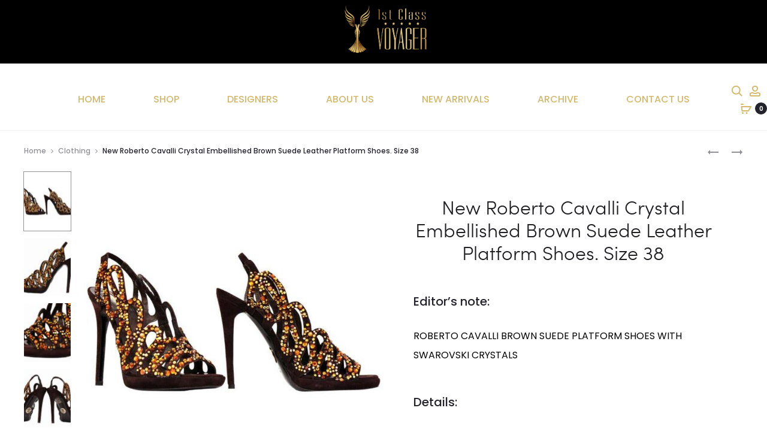

--- FILE ---
content_type: text/html; charset=UTF-8
request_url: https://1stclassvoyager.com/product/new-roberto-cavalli-crystal-embellished-brown-suede-leather-platform-shoes/
body_size: 40946
content:
<!DOCTYPE html><html lang="en-US"><head><meta charset="UTF-8"><meta name="viewport" content="width=device-width, initial-scale=1"><link rel="profile" href="http://gmpg.org/xfn/11"><link rel="pingback" href="https://1stclassvoyager.com/xmlrpc.php"><title>New Roberto Cavalli Crystal Embellished Brown Suede Leather Platform Shoes. Size 38 &#8211; Luxury Designer Vintage</title><meta name='robots' content='max-image-preview:large' /><link rel='dns-prefetch' href='//capi-automation.s3.us-east-2.amazonaws.com' /><link rel='dns-prefetch' href='//fonts.googleapis.com' /><link rel="alternate" type="application/rss+xml" title="Luxury Designer Vintage &raquo; Feed" href="https://1stclassvoyager.com/feed/" /><link rel="alternate" type="application/rss+xml" title="Luxury Designer Vintage &raquo; Comments Feed" href="https://1stclassvoyager.com/comments/feed/" /><link rel="alternate" title="oEmbed (JSON)" type="application/json+oembed" href="https://1stclassvoyager.com/wp-json/oembed/1.0/embed?url=https%3A%2F%2F1stclassvoyager.com%2Fproduct%2Fnew-roberto-cavalli-crystal-embellished-brown-suede-leather-platform-shoes%2F" /><link rel="alternate" title="oEmbed (XML)" type="text/xml+oembed" href="https://1stclassvoyager.com/wp-json/oembed/1.0/embed?url=https%3A%2F%2F1stclassvoyager.com%2Fproduct%2Fnew-roberto-cavalli-crystal-embellished-brown-suede-leather-platform-shoes%2F&#038;format=xml" /><style id='wp-img-auto-sizes-contain-inline-css' type='text/css'>img:is([sizes=auto i],[sizes^="auto," i]){contain-intrinsic-size:3000px 1500px}
/*# sourceURL=wp-img-auto-sizes-contain-inline-css */</style><link rel='stylesheet' id='font-awesome-css' href='https://1stclassvoyager.com/wp-content/plugins/woocommerce-ajax-filters/berocket/assets/css/font-awesome.min.css?ver=6.9' type='text/css' media='all' /><link rel='stylesheet' id='berocket_aapf_widget-style-css' href='https://1stclassvoyager.com/wp-content/plugins/woocommerce-ajax-filters/assets/frontend/css/fullmain.min.css?ver=3.1.9.6' type='text/css' media='all' /><style id='wp-emoji-styles-inline-css' type='text/css'>img.wp-smiley, img.emoji {
		display: inline !important;
		border: none !important;
		box-shadow: none !important;
		height: 1em !important;
		width: 1em !important;
		margin: 0 0.07em !important;
		vertical-align: -0.1em !important;
		background: none !important;
		padding: 0 !important;
	}
/*# sourceURL=wp-emoji-styles-inline-css */</style><link rel='stylesheet' id='wp-block-library-css' href='https://1stclassvoyager.com/wp-includes/css/dist/block-library/style.min.css?ver=6.9' type='text/css' media='all' /><link rel='stylesheet' id='wc-blocks-style-css' href='https://1stclassvoyager.com/wp-content/cache/autoptimize/autoptimize_single_e2d671c403c7e2bd09b3b298c748d0db.php?ver=wc-10.4.3' type='text/css' media='all' /><style id='global-styles-inline-css' type='text/css'>:root{--wp--preset--aspect-ratio--square: 1;--wp--preset--aspect-ratio--4-3: 4/3;--wp--preset--aspect-ratio--3-4: 3/4;--wp--preset--aspect-ratio--3-2: 3/2;--wp--preset--aspect-ratio--2-3: 2/3;--wp--preset--aspect-ratio--16-9: 16/9;--wp--preset--aspect-ratio--9-16: 9/16;--wp--preset--color--black: #000000;--wp--preset--color--cyan-bluish-gray: #abb8c3;--wp--preset--color--white: #ffffff;--wp--preset--color--pale-pink: #f78da7;--wp--preset--color--vivid-red: #cf2e2e;--wp--preset--color--luminous-vivid-orange: #ff6900;--wp--preset--color--luminous-vivid-amber: #fcb900;--wp--preset--color--light-green-cyan: #7bdcb5;--wp--preset--color--vivid-green-cyan: #00d084;--wp--preset--color--pale-cyan-blue: #8ed1fc;--wp--preset--color--vivid-cyan-blue: #0693e3;--wp--preset--color--vivid-purple: #9b51e0;--wp--preset--gradient--vivid-cyan-blue-to-vivid-purple: linear-gradient(135deg,rgb(6,147,227) 0%,rgb(155,81,224) 100%);--wp--preset--gradient--light-green-cyan-to-vivid-green-cyan: linear-gradient(135deg,rgb(122,220,180) 0%,rgb(0,208,130) 100%);--wp--preset--gradient--luminous-vivid-amber-to-luminous-vivid-orange: linear-gradient(135deg,rgb(252,185,0) 0%,rgb(255,105,0) 100%);--wp--preset--gradient--luminous-vivid-orange-to-vivid-red: linear-gradient(135deg,rgb(255,105,0) 0%,rgb(207,46,46) 100%);--wp--preset--gradient--very-light-gray-to-cyan-bluish-gray: linear-gradient(135deg,rgb(238,238,238) 0%,rgb(169,184,195) 100%);--wp--preset--gradient--cool-to-warm-spectrum: linear-gradient(135deg,rgb(74,234,220) 0%,rgb(151,120,209) 20%,rgb(207,42,186) 40%,rgb(238,44,130) 60%,rgb(251,105,98) 80%,rgb(254,248,76) 100%);--wp--preset--gradient--blush-light-purple: linear-gradient(135deg,rgb(255,206,236) 0%,rgb(152,150,240) 100%);--wp--preset--gradient--blush-bordeaux: linear-gradient(135deg,rgb(254,205,165) 0%,rgb(254,45,45) 50%,rgb(107,0,62) 100%);--wp--preset--gradient--luminous-dusk: linear-gradient(135deg,rgb(255,203,112) 0%,rgb(199,81,192) 50%,rgb(65,88,208) 100%);--wp--preset--gradient--pale-ocean: linear-gradient(135deg,rgb(255,245,203) 0%,rgb(182,227,212) 50%,rgb(51,167,181) 100%);--wp--preset--gradient--electric-grass: linear-gradient(135deg,rgb(202,248,128) 0%,rgb(113,206,126) 100%);--wp--preset--gradient--midnight: linear-gradient(135deg,rgb(2,3,129) 0%,rgb(40,116,252) 100%);--wp--preset--font-size--small: 13px;--wp--preset--font-size--medium: 20px;--wp--preset--font-size--large: 36px;--wp--preset--font-size--x-large: 42px;--wp--preset--spacing--20: 0.44rem;--wp--preset--spacing--30: 0.67rem;--wp--preset--spacing--40: 1rem;--wp--preset--spacing--50: 1.5rem;--wp--preset--spacing--60: 2.25rem;--wp--preset--spacing--70: 3.38rem;--wp--preset--spacing--80: 5.06rem;--wp--preset--shadow--natural: 6px 6px 9px rgba(0, 0, 0, 0.2);--wp--preset--shadow--deep: 12px 12px 50px rgba(0, 0, 0, 0.4);--wp--preset--shadow--sharp: 6px 6px 0px rgba(0, 0, 0, 0.2);--wp--preset--shadow--outlined: 6px 6px 0px -3px rgb(255, 255, 255), 6px 6px rgb(0, 0, 0);--wp--preset--shadow--crisp: 6px 6px 0px rgb(0, 0, 0);}:where(.is-layout-flex){gap: 0.5em;}:where(.is-layout-grid){gap: 0.5em;}body .is-layout-flex{display: flex;}.is-layout-flex{flex-wrap: wrap;align-items: center;}.is-layout-flex > :is(*, div){margin: 0;}body .is-layout-grid{display: grid;}.is-layout-grid > :is(*, div){margin: 0;}:where(.wp-block-columns.is-layout-flex){gap: 2em;}:where(.wp-block-columns.is-layout-grid){gap: 2em;}:where(.wp-block-post-template.is-layout-flex){gap: 1.25em;}:where(.wp-block-post-template.is-layout-grid){gap: 1.25em;}.has-black-color{color: var(--wp--preset--color--black) !important;}.has-cyan-bluish-gray-color{color: var(--wp--preset--color--cyan-bluish-gray) !important;}.has-white-color{color: var(--wp--preset--color--white) !important;}.has-pale-pink-color{color: var(--wp--preset--color--pale-pink) !important;}.has-vivid-red-color{color: var(--wp--preset--color--vivid-red) !important;}.has-luminous-vivid-orange-color{color: var(--wp--preset--color--luminous-vivid-orange) !important;}.has-luminous-vivid-amber-color{color: var(--wp--preset--color--luminous-vivid-amber) !important;}.has-light-green-cyan-color{color: var(--wp--preset--color--light-green-cyan) !important;}.has-vivid-green-cyan-color{color: var(--wp--preset--color--vivid-green-cyan) !important;}.has-pale-cyan-blue-color{color: var(--wp--preset--color--pale-cyan-blue) !important;}.has-vivid-cyan-blue-color{color: var(--wp--preset--color--vivid-cyan-blue) !important;}.has-vivid-purple-color{color: var(--wp--preset--color--vivid-purple) !important;}.has-black-background-color{background-color: var(--wp--preset--color--black) !important;}.has-cyan-bluish-gray-background-color{background-color: var(--wp--preset--color--cyan-bluish-gray) !important;}.has-white-background-color{background-color: var(--wp--preset--color--white) !important;}.has-pale-pink-background-color{background-color: var(--wp--preset--color--pale-pink) !important;}.has-vivid-red-background-color{background-color: var(--wp--preset--color--vivid-red) !important;}.has-luminous-vivid-orange-background-color{background-color: var(--wp--preset--color--luminous-vivid-orange) !important;}.has-luminous-vivid-amber-background-color{background-color: var(--wp--preset--color--luminous-vivid-amber) !important;}.has-light-green-cyan-background-color{background-color: var(--wp--preset--color--light-green-cyan) !important;}.has-vivid-green-cyan-background-color{background-color: var(--wp--preset--color--vivid-green-cyan) !important;}.has-pale-cyan-blue-background-color{background-color: var(--wp--preset--color--pale-cyan-blue) !important;}.has-vivid-cyan-blue-background-color{background-color: var(--wp--preset--color--vivid-cyan-blue) !important;}.has-vivid-purple-background-color{background-color: var(--wp--preset--color--vivid-purple) !important;}.has-black-border-color{border-color: var(--wp--preset--color--black) !important;}.has-cyan-bluish-gray-border-color{border-color: var(--wp--preset--color--cyan-bluish-gray) !important;}.has-white-border-color{border-color: var(--wp--preset--color--white) !important;}.has-pale-pink-border-color{border-color: var(--wp--preset--color--pale-pink) !important;}.has-vivid-red-border-color{border-color: var(--wp--preset--color--vivid-red) !important;}.has-luminous-vivid-orange-border-color{border-color: var(--wp--preset--color--luminous-vivid-orange) !important;}.has-luminous-vivid-amber-border-color{border-color: var(--wp--preset--color--luminous-vivid-amber) !important;}.has-light-green-cyan-border-color{border-color: var(--wp--preset--color--light-green-cyan) !important;}.has-vivid-green-cyan-border-color{border-color: var(--wp--preset--color--vivid-green-cyan) !important;}.has-pale-cyan-blue-border-color{border-color: var(--wp--preset--color--pale-cyan-blue) !important;}.has-vivid-cyan-blue-border-color{border-color: var(--wp--preset--color--vivid-cyan-blue) !important;}.has-vivid-purple-border-color{border-color: var(--wp--preset--color--vivid-purple) !important;}.has-vivid-cyan-blue-to-vivid-purple-gradient-background{background: var(--wp--preset--gradient--vivid-cyan-blue-to-vivid-purple) !important;}.has-light-green-cyan-to-vivid-green-cyan-gradient-background{background: var(--wp--preset--gradient--light-green-cyan-to-vivid-green-cyan) !important;}.has-luminous-vivid-amber-to-luminous-vivid-orange-gradient-background{background: var(--wp--preset--gradient--luminous-vivid-amber-to-luminous-vivid-orange) !important;}.has-luminous-vivid-orange-to-vivid-red-gradient-background{background: var(--wp--preset--gradient--luminous-vivid-orange-to-vivid-red) !important;}.has-very-light-gray-to-cyan-bluish-gray-gradient-background{background: var(--wp--preset--gradient--very-light-gray-to-cyan-bluish-gray) !important;}.has-cool-to-warm-spectrum-gradient-background{background: var(--wp--preset--gradient--cool-to-warm-spectrum) !important;}.has-blush-light-purple-gradient-background{background: var(--wp--preset--gradient--blush-light-purple) !important;}.has-blush-bordeaux-gradient-background{background: var(--wp--preset--gradient--blush-bordeaux) !important;}.has-luminous-dusk-gradient-background{background: var(--wp--preset--gradient--luminous-dusk) !important;}.has-pale-ocean-gradient-background{background: var(--wp--preset--gradient--pale-ocean) !important;}.has-electric-grass-gradient-background{background: var(--wp--preset--gradient--electric-grass) !important;}.has-midnight-gradient-background{background: var(--wp--preset--gradient--midnight) !important;}.has-small-font-size{font-size: var(--wp--preset--font-size--small) !important;}.has-medium-font-size{font-size: var(--wp--preset--font-size--medium) !important;}.has-large-font-size{font-size: var(--wp--preset--font-size--large) !important;}.has-x-large-font-size{font-size: var(--wp--preset--font-size--x-large) !important;}
/*# sourceURL=global-styles-inline-css */</style><style id='classic-theme-styles-inline-css' type='text/css'>/*! This file is auto-generated */
.wp-block-button__link{color:#fff;background-color:#32373c;border-radius:9999px;box-shadow:none;text-decoration:none;padding:calc(.667em + 2px) calc(1.333em + 2px);font-size:1.125em}.wp-block-file__button{background:#32373c;color:#fff;text-decoration:none}
/*# sourceURL=/wp-includes/css/classic-themes.min.css */</style><link rel='stylesheet' id='contact-form-7-css' href='https://1stclassvoyager.com/wp-content/cache/autoptimize/autoptimize_single_64ac31699f5326cb3c76122498b76f66.php?ver=6.1.4' type='text/css' media='all' /><link rel='stylesheet' id='rs-plugin-settings-css' href='https://1stclassvoyager.com/wp-content/cache/autoptimize/autoptimize_single_6965137b6996c7953be805866df582ed.php?ver=6.2.23' type='text/css' media='all' /><style id='rs-plugin-settings-inline-css' type='text/css'>#rs-demo-id {}
/*# sourceURL=rs-plugin-settings-inline-css */</style><link rel='stylesheet' id='photoswipe-css' href='https://1stclassvoyager.com/wp-content/plugins/woocommerce/assets/css/photoswipe/photoswipe.min.css?ver=10.4.3' type='text/css' media='all' /><link rel='stylesheet' id='photoswipe-default-skin-css' href='https://1stclassvoyager.com/wp-content/plugins/woocommerce/assets/css/photoswipe/default-skin/default-skin.min.css?ver=10.4.3' type='text/css' media='all' /><link rel='stylesheet' id='woocommerce-general-css' href='https://1stclassvoyager.com/wp-content/cache/autoptimize/autoptimize_single_0a5cfa15a1c3bce6319a071a84e71e83.php?ver=10.4.3' type='text/css' media='all' /><style id='woocommerce-inline-inline-css' type='text/css'>.woocommerce form .form-row .required { visibility: visible; }
/*# sourceURL=woocommerce-inline-inline-css */</style><link rel='stylesheet' id='offers-for-woocommerce-plugin-styles-css' href='https://1stclassvoyager.com/wp-content/cache/autoptimize/autoptimize_single_3b5bd7430378d105a02be3415266be7b.php?ver=2.2.9' type='text/css' media='all' /><link rel='stylesheet' id='sober-fonts-css' href='https://fonts.googleapis.com/css?family=Poppins%3A300%2C400%2C500%2C600%2C700&#038;subset=latin%2Clatin-ext&#038;ver=6.9' type='text/css' media='all' /><link rel='stylesheet' id='bootstrap-css' href='https://1stclassvoyager.com/wp-content/cache/autoptimize/autoptimize_single_3345c0dec2ff179fdc89c45daa771600.php?ver=3.3.6' type='text/css' media='all' /><link rel='stylesheet' id='sober-css' href='https://1stclassvoyager.com/wp-content/cache/autoptimize/autoptimize_single_a4aed9fd09844200ba77949f5c48940e.php?ver=1.0.0' type='text/css' media='all' /><style id='sober-inline-css' type='text/css'>.nav-menu > li > a{font-size: 16px;font-weight: 500;color: #d5b96d;}.nav-menu .sub-menu a{font-size: 14px;font-weight: 400;}.footer-info{font-weight: 400;}.site-branding .logo img {width: 150px;}.site-branding .logo {margin-bottom: 10px;}.sober-popup.popup-layout-fullscreen, .sober-popup-backdrop {background-color: rgba(62,55,55,0.5); }.woocommerce .ribbons .onsale {background-color: #8d0559}.woocommerce .ribbons .newness {background-color: #097aae}.woocommerce .ribbons .featured {background-color: #dd9933}.woocommerce .ribbons .sold-out {background-color: #827d7d}
/*# sourceURL=sober-inline-css */</style><link rel='stylesheet' id='soopf-css' href='https://1stclassvoyager.com/wp-content/cache/autoptimize/autoptimize_single_df942be45f10863dab35e0782b489e71.php?ver=20160623' type='text/css' media='all' /><link rel='stylesheet' id='soo-wishlist-css' href='https://1stclassvoyager.com/wp-content/cache/autoptimize/autoptimize_single_64e4e0829471fe2c2b7bd29ec08cc0f3.php?ver=1.2.4' type='text/css' media='all' /><link rel='stylesheet' id='tawcvs-frontend-css' href='https://1stclassvoyager.com/wp-content/cache/autoptimize/autoptimize_single_ac70b8198afd4695c78daf1bc4ca4838.php?ver=2.2.5' type='text/css' media='all' /><link rel='stylesheet' id='sober-child-css' href='https://1stclassvoyager.com/wp-content/cache/autoptimize/autoptimize_single_e003e5b6ef7721b13f44692652d93c14.php?ver=6.9' type='text/css' media='all' /> <script type="text/template" id="tmpl-variation-template"><div class="woocommerce-variation-description">{{{ data.variation.variation_description }}}</div>
	<div class="woocommerce-variation-price">{{{ data.variation.price_html }}}</div>
	<div class="woocommerce-variation-availability">{{{ data.variation.availability_html }}}</div></script> <script type="text/template" id="tmpl-unavailable-variation-template"><p role="alert">Sorry, this product is unavailable. Please choose a different combination.</p></script> <script type="text/javascript" src="https://1stclassvoyager.com/wp-includes/js/jquery/jquery.min.js?ver=3.7.1" id="jquery-core-js"></script> <script defer type="text/javascript" src="https://1stclassvoyager.com/wp-includes/js/jquery/jquery-migrate.min.js?ver=3.4.1" id="jquery-migrate-js"></script> <script defer type="text/javascript" src="https://1stclassvoyager.com/wp-content/plugins/woocommerce/assets/js/jquery-blockui/jquery.blockUI.min.js?ver=2.7.0-wc.10.4.3" id="wc-jquery-blockui-js" data-wp-strategy="defer"></script> <script defer id="wc-add-to-cart-js-extra" src="[data-uri]"></script> <script defer type="text/javascript" src="https://1stclassvoyager.com/wp-content/plugins/woocommerce/assets/js/frontend/add-to-cart.min.js?ver=10.4.3" id="wc-add-to-cart-js" data-wp-strategy="defer"></script> <script type="text/javascript" src="https://1stclassvoyager.com/wp-content/plugins/woocommerce/assets/js/zoom/jquery.zoom.min.js?ver=1.7.21-wc.10.4.3" id="wc-zoom-js" defer="defer" data-wp-strategy="defer"></script> <script type="text/javascript" src="https://1stclassvoyager.com/wp-content/plugins/woocommerce/assets/js/photoswipe/photoswipe.min.js?ver=4.1.1-wc.10.4.3" id="wc-photoswipe-js" defer="defer" data-wp-strategy="defer"></script> <script type="text/javascript" src="https://1stclassvoyager.com/wp-content/plugins/woocommerce/assets/js/photoswipe/photoswipe-ui-default.min.js?ver=4.1.1-wc.10.4.3" id="wc-photoswipe-ui-default-js" defer="defer" data-wp-strategy="defer"></script> <script defer id="wc-single-product-js-extra" src="[data-uri]"></script> <script type="text/javascript" src="https://1stclassvoyager.com/wp-content/plugins/woocommerce/assets/js/frontend/single-product.min.js?ver=10.4.3" id="wc-single-product-js" defer="defer" data-wp-strategy="defer"></script> <script type="text/javascript" src="https://1stclassvoyager.com/wp-content/plugins/woocommerce/assets/js/js-cookie/js.cookie.min.js?ver=2.1.4-wc.10.4.3" id="wc-js-cookie-js" defer="defer" data-wp-strategy="defer"></script> <script defer id="woocommerce-js-extra" src="[data-uri]"></script> <script type="text/javascript" src="https://1stclassvoyager.com/wp-content/plugins/woocommerce/assets/js/frontend/woocommerce.min.js?ver=10.4.3" id="woocommerce-js" defer="defer" data-wp-strategy="defer"></script> <script defer type="text/javascript" src="https://1stclassvoyager.com/wp-content/cache/autoptimize/autoptimize_single_787fe4f547a6cb7f4ce4934641085910.php?ver=6.4.2" id="vc_woocommerce-add-to-cart-js-js"></script> <script defer id="kk-script-js-extra" src="[data-uri]"></script> <script defer type="text/javascript" src="https://1stclassvoyager.com/wp-content/cache/autoptimize/autoptimize_single_990f67cf0f4e7e21a9a5eba174cf5569.php?ver=6.9" id="kk-script-js"></script> <script defer id="offers-for-woocommerce-plugin-script-js-extra" src="[data-uri]"></script> <script defer type="text/javascript" src="https://1stclassvoyager.com/wp-content/cache/autoptimize/autoptimize_single_2d8632ba69c313ebff5e4b62d1afe0c2.php?ver=2.2.9" id="offers-for-woocommerce-plugin-script-js"></script> <script defer type="text/javascript" src="https://1stclassvoyager.com/wp-content/cache/autoptimize/autoptimize_single_af6a1bd8fc792fe2bfb4b4174dd4abba.php?ver=6.9" id="offers-for-woocommerce-plugin-script-jquery-auto-numeric-1-9-24-js"></script> <script defer type="text/javascript" src="https://1stclassvoyager.com/wp-includes/js/underscore.min.js?ver=1.13.7" id="underscore-js"></script> <script defer id="wp-util-js-extra" src="[data-uri]"></script> <script defer type="text/javascript" src="https://1stclassvoyager.com/wp-includes/js/wp-util.min.js?ver=6.9" id="wp-util-js"></script> <script defer id="wc-add-to-cart-variation-js-extra" src="[data-uri]"></script> <script type="text/javascript" src="https://1stclassvoyager.com/wp-content/plugins/woocommerce/assets/js/frontend/add-to-cart-variation.min.js?ver=10.4.3" id="wc-add-to-cart-variation-js" defer="defer" data-wp-strategy="defer"></script> <link rel="https://api.w.org/" href="https://1stclassvoyager.com/wp-json/" /><link rel="alternate" title="JSON" type="application/json" href="https://1stclassvoyager.com/wp-json/wp/v2/product/5741" /><link rel="EditURI" type="application/rsd+xml" title="RSD" href="https://1stclassvoyager.com/xmlrpc.php?rsd" /><meta name="generator" content="WordPress 6.9" /><meta name="generator" content="WooCommerce 10.4.3" /><link rel="canonical" href="https://1stclassvoyager.com/product/new-roberto-cavalli-crystal-embellished-brown-suede-leather-platform-shoes/" /><link rel='shortlink' href='https://1stclassvoyager.com/?p=5741' /> <noscript><style>.woocommerce-product-gallery{ opacity: 1 !important; }</style></noscript> <script defer src="[data-uri]"></script>  <script defer src="[data-uri]"></script> <meta name="generator" content="Powered by WPBakery Page Builder - drag and drop page builder for WordPress."/><meta name="generator" content="Powered by Slider Revolution 6.2.23 - responsive, Mobile-Friendly Slider Plugin for WordPress with comfortable drag and drop interface." /><link rel="icon" href="https://1stclassvoyager.com/wp-content/uploads/2020/11/cropped-voyager-full-logo-voyager-for-light-background-e1606328502757-1-32x32.png" sizes="32x32" /><link rel="icon" href="https://1stclassvoyager.com/wp-content/uploads/2020/11/cropped-voyager-full-logo-voyager-for-light-background-e1606328502757-1-192x192.png" sizes="192x192" /><link rel="apple-touch-icon" href="https://1stclassvoyager.com/wp-content/uploads/2020/11/cropped-voyager-full-logo-voyager-for-light-background-e1606328502757-1-180x180.png" /><meta name="msapplication-TileImage" content="https://1stclassvoyager.com/wp-content/uploads/2020/11/cropped-voyager-full-logo-voyager-for-light-background-e1606328502757-1-270x270.png" /><style type="text/css" id="wp-custom-css">@media screen and (max-width: 767px) {
body .select2-container, body .ui-widget.ui-datepicker {
    z-index: auto !important;
}
}
.header-v3 .site-header .site-branding{
	background-color: black;
}
.page-template .site-content{
	margin-top:100px;
	padding-top:100px;
}

.woocommerce div.product .woocommerce-product-details__short-description, .woocommerce div.product div[itemprop="description"]{
	text-align: left;
}
.filter-widgets .close {
    z-index: 9999;
}

.mobile-menu .mobile-menu-inner {
    z-index: 9999;
}

.header-transparent.header-text-light .site-header .nav-menu > li > a{ color: #d5b96d!important; } 

.header-sticky-smart .site-header.headroom{
	background-color: white;
}


.mobileBlock{ min-height: 400px; } 

.nav-menu a{ margin: 0 20px; } 

.header-v3 .site-header{ padding-top:0px!important; }

.entry-summary p{
	font-size: 16px;
	color: black;
}

.entry-summary ul{
	font-size: 16px;
	color: black;
	text-align: left;
}
.woocommerce div.product.layout-style-1 div.summary{
	text-align: left;

}
svg{
	fill:#d5b96d;
	stroke:#d5b96d;
}

.header-text-light .site-header svg{
	fill:#d5b96d;
	stroke:#d5b96d;
}


.header-transparent.page .page-header, .header-transparent.woocommerce .page-header{
	padding-bottom: 100px;
}

.designers{
	border: 3px solid black;
}


@media screen and (max-width: 980px) { 
	.woocommerce div.product form.cart .single_add_to_cart_button{
		width:330px;
	}
	
	html body.woocommerce div.product form.cart .default_add_class, html body.woocommerce-page div.product form.cart .default_add_class, html body.woocommerce div.product form.cart .default_add_class {
    position: absolute;
    top: 140px;
    left: 0;
    margin-left: 0px;
    width: 330px;
}
	
	woocommerce div.product form.cart div.quantity, .woocommerce div.product form.cart .single_add_to_cart_button, .woocommerce div.product form.cart .add-to-wishlist-button {
    min-width: 100%;
    margin-bottom: 10px;
    display: flow-root;
    width: 330px;
}
	.header-sticky-smart .site-header.headroom{
		background-color: transparent!important;
	}
	site-header{ 
	padding-bottom:0px!important; } 
.header-v3 .site-header .row {    
background-color: black; 
color: #d5b96d!important;  			
padding: 0px; } 
	
.toggle-nav{ color: #d5b96d; margin-left:10px; }
.toggle-nav .icon-nav{ width:18px; }
	
.menu-item-mobile-cart .count, .menu-item-mobile-wishlist .count, svg{ color: #d5b96d; }
} 
}

.page-template .site-content{
	padding-top: 0px!important;
}

.woocommerce div.product .woocommerce-tabs ul.tabs{
	display:none;
}
.woocommerce div.product form.cart, .woocommerce div.product p.cart{	margin-right:250px!important;
}

.vertical-img-left.nickx-slider-for{
		height:300px;
	}

.woocommerce table.shop_attributes{
	display:none;
}

.makeanoffer{
	border: 2px solid black!important;
	height: 60px;
}

.designerBoxAlign{
	text-align:center;
}

.page-template .site-content {
	margin-top: 0px;
}

@media only screen and (max-width: 1207px) {
.page-sidebar div#content-wrap {
    display: flex;
    flex-direction: column;
}

.wpage-sidebar aside#right-sidebar {
    order: 1;
    -webkit-order: 1;
}
.page-sidebar div#primary {
    order: 2;
    -webkit-order: 2;
}
}

.bapf_head h3{
	margin: 5px!important;
}

.header-text-light .site-header .toggle-nav{
	color: #d5b96d;
}

.header-icon li{
	margin-right:10px;
}
.inst{
	font-size:14px;
	color: #d5b96d;
	font-weight:500;
}</style><style id="kirki-inline-styles">@media screen and (max-width: 767px){.mobile-menu{width:85%;}}/* devanagari */
@font-face {
  font-family: 'Poppins';
  font-style: normal;
  font-weight: 400;
  font-display: swap;
  src: url(https://1stclassvoyager.com/wp-content/fonts/poppins/pxiEyp8kv8JHgFVrJJbecmNE.woff2) format('woff2');
  unicode-range: U+0900-097F, U+1CD0-1CF9, U+200C-200D, U+20A8, U+20B9, U+20F0, U+25CC, U+A830-A839, U+A8E0-A8FF, U+11B00-11B09;
}
/* latin-ext */
@font-face {
  font-family: 'Poppins';
  font-style: normal;
  font-weight: 400;
  font-display: swap;
  src: url(https://1stclassvoyager.com/wp-content/fonts/poppins/pxiEyp8kv8JHgFVrJJnecmNE.woff2) format('woff2');
  unicode-range: U+0100-02BA, U+02BD-02C5, U+02C7-02CC, U+02CE-02D7, U+02DD-02FF, U+0304, U+0308, U+0329, U+1D00-1DBF, U+1E00-1E9F, U+1EF2-1EFF, U+2020, U+20A0-20AB, U+20AD-20C0, U+2113, U+2C60-2C7F, U+A720-A7FF;
}
/* latin */
@font-face {
  font-family: 'Poppins';
  font-style: normal;
  font-weight: 400;
  font-display: swap;
  src: url(https://1stclassvoyager.com/wp-content/fonts/poppins/pxiEyp8kv8JHgFVrJJfecg.woff2) format('woff2');
  unicode-range: U+0000-00FF, U+0131, U+0152-0153, U+02BB-02BC, U+02C6, U+02DA, U+02DC, U+0304, U+0308, U+0329, U+2000-206F, U+20AC, U+2122, U+2191, U+2193, U+2212, U+2215, U+FEFF, U+FFFD;
}
/* devanagari */
@font-face {
  font-family: 'Poppins';
  font-style: normal;
  font-weight: 500;
  font-display: swap;
  src: url(https://1stclassvoyager.com/wp-content/fonts/poppins/pxiByp8kv8JHgFVrLGT9Z11lFc-K.woff2) format('woff2');
  unicode-range: U+0900-097F, U+1CD0-1CF9, U+200C-200D, U+20A8, U+20B9, U+20F0, U+25CC, U+A830-A839, U+A8E0-A8FF, U+11B00-11B09;
}
/* latin-ext */
@font-face {
  font-family: 'Poppins';
  font-style: normal;
  font-weight: 500;
  font-display: swap;
  src: url(https://1stclassvoyager.com/wp-content/fonts/poppins/pxiByp8kv8JHgFVrLGT9Z1JlFc-K.woff2) format('woff2');
  unicode-range: U+0100-02BA, U+02BD-02C5, U+02C7-02CC, U+02CE-02D7, U+02DD-02FF, U+0304, U+0308, U+0329, U+1D00-1DBF, U+1E00-1E9F, U+1EF2-1EFF, U+2020, U+20A0-20AB, U+20AD-20C0, U+2113, U+2C60-2C7F, U+A720-A7FF;
}
/* latin */
@font-face {
  font-family: 'Poppins';
  font-style: normal;
  font-weight: 500;
  font-display: swap;
  src: url(https://1stclassvoyager.com/wp-content/fonts/poppins/pxiByp8kv8JHgFVrLGT9Z1xlFQ.woff2) format('woff2');
  unicode-range: U+0000-00FF, U+0131, U+0152-0153, U+02BB-02BC, U+02C6, U+02DA, U+02DC, U+0304, U+0308, U+0329, U+2000-206F, U+20AC, U+2122, U+2191, U+2193, U+2212, U+2215, U+FEFF, U+FFFD;
}
/* devanagari */
@font-face {
  font-family: 'Poppins';
  font-style: normal;
  font-weight: 600;
  font-display: swap;
  src: url(https://1stclassvoyager.com/wp-content/fonts/poppins/pxiByp8kv8JHgFVrLEj6Z11lFc-K.woff2) format('woff2');
  unicode-range: U+0900-097F, U+1CD0-1CF9, U+200C-200D, U+20A8, U+20B9, U+20F0, U+25CC, U+A830-A839, U+A8E0-A8FF, U+11B00-11B09;
}
/* latin-ext */
@font-face {
  font-family: 'Poppins';
  font-style: normal;
  font-weight: 600;
  font-display: swap;
  src: url(https://1stclassvoyager.com/wp-content/fonts/poppins/pxiByp8kv8JHgFVrLEj6Z1JlFc-K.woff2) format('woff2');
  unicode-range: U+0100-02BA, U+02BD-02C5, U+02C7-02CC, U+02CE-02D7, U+02DD-02FF, U+0304, U+0308, U+0329, U+1D00-1DBF, U+1E00-1E9F, U+1EF2-1EFF, U+2020, U+20A0-20AB, U+20AD-20C0, U+2113, U+2C60-2C7F, U+A720-A7FF;
}
/* latin */
@font-face {
  font-family: 'Poppins';
  font-style: normal;
  font-weight: 600;
  font-display: swap;
  src: url(https://1stclassvoyager.com/wp-content/fonts/poppins/pxiByp8kv8JHgFVrLEj6Z1xlFQ.woff2) format('woff2');
  unicode-range: U+0000-00FF, U+0131, U+0152-0153, U+02BB-02BC, U+02C6, U+02DA, U+02DC, U+0304, U+0308, U+0329, U+2000-206F, U+20AC, U+2122, U+2191, U+2193, U+2212, U+2215, U+FEFF, U+FFFD;
}
/* devanagari */
@font-face {
  font-family: 'Poppins';
  font-style: normal;
  font-weight: 700;
  font-display: swap;
  src: url(https://1stclassvoyager.com/wp-content/fonts/poppins/pxiByp8kv8JHgFVrLCz7Z11lFc-K.woff2) format('woff2');
  unicode-range: U+0900-097F, U+1CD0-1CF9, U+200C-200D, U+20A8, U+20B9, U+20F0, U+25CC, U+A830-A839, U+A8E0-A8FF, U+11B00-11B09;
}
/* latin-ext */
@font-face {
  font-family: 'Poppins';
  font-style: normal;
  font-weight: 700;
  font-display: swap;
  src: url(https://1stclassvoyager.com/wp-content/fonts/poppins/pxiByp8kv8JHgFVrLCz7Z1JlFc-K.woff2) format('woff2');
  unicode-range: U+0100-02BA, U+02BD-02C5, U+02C7-02CC, U+02CE-02D7, U+02DD-02FF, U+0304, U+0308, U+0329, U+1D00-1DBF, U+1E00-1E9F, U+1EF2-1EFF, U+2020, U+20A0-20AB, U+20AD-20C0, U+2113, U+2C60-2C7F, U+A720-A7FF;
}
/* latin */
@font-face {
  font-family: 'Poppins';
  font-style: normal;
  font-weight: 700;
  font-display: swap;
  src: url(https://1stclassvoyager.com/wp-content/fonts/poppins/pxiByp8kv8JHgFVrLCz7Z1xlFQ.woff2) format('woff2');
  unicode-range: U+0000-00FF, U+0131, U+0152-0153, U+02BB-02BC, U+02C6, U+02DA, U+02DC, U+0304, U+0308, U+0329, U+2000-206F, U+20AC, U+2122, U+2191, U+2193, U+2212, U+2215, U+FEFF, U+FFFD;
}/* devanagari */
@font-face {
  font-family: 'Poppins';
  font-style: normal;
  font-weight: 400;
  font-display: swap;
  src: url(https://1stclassvoyager.com/wp-content/fonts/poppins/pxiEyp8kv8JHgFVrJJbecmNE.woff2) format('woff2');
  unicode-range: U+0900-097F, U+1CD0-1CF9, U+200C-200D, U+20A8, U+20B9, U+20F0, U+25CC, U+A830-A839, U+A8E0-A8FF, U+11B00-11B09;
}
/* latin-ext */
@font-face {
  font-family: 'Poppins';
  font-style: normal;
  font-weight: 400;
  font-display: swap;
  src: url(https://1stclassvoyager.com/wp-content/fonts/poppins/pxiEyp8kv8JHgFVrJJnecmNE.woff2) format('woff2');
  unicode-range: U+0100-02BA, U+02BD-02C5, U+02C7-02CC, U+02CE-02D7, U+02DD-02FF, U+0304, U+0308, U+0329, U+1D00-1DBF, U+1E00-1E9F, U+1EF2-1EFF, U+2020, U+20A0-20AB, U+20AD-20C0, U+2113, U+2C60-2C7F, U+A720-A7FF;
}
/* latin */
@font-face {
  font-family: 'Poppins';
  font-style: normal;
  font-weight: 400;
  font-display: swap;
  src: url(https://1stclassvoyager.com/wp-content/fonts/poppins/pxiEyp8kv8JHgFVrJJfecg.woff2) format('woff2');
  unicode-range: U+0000-00FF, U+0131, U+0152-0153, U+02BB-02BC, U+02C6, U+02DA, U+02DC, U+0304, U+0308, U+0329, U+2000-206F, U+20AC, U+2122, U+2191, U+2193, U+2212, U+2215, U+FEFF, U+FFFD;
}
/* devanagari */
@font-face {
  font-family: 'Poppins';
  font-style: normal;
  font-weight: 500;
  font-display: swap;
  src: url(https://1stclassvoyager.com/wp-content/fonts/poppins/pxiByp8kv8JHgFVrLGT9Z11lFc-K.woff2) format('woff2');
  unicode-range: U+0900-097F, U+1CD0-1CF9, U+200C-200D, U+20A8, U+20B9, U+20F0, U+25CC, U+A830-A839, U+A8E0-A8FF, U+11B00-11B09;
}
/* latin-ext */
@font-face {
  font-family: 'Poppins';
  font-style: normal;
  font-weight: 500;
  font-display: swap;
  src: url(https://1stclassvoyager.com/wp-content/fonts/poppins/pxiByp8kv8JHgFVrLGT9Z1JlFc-K.woff2) format('woff2');
  unicode-range: U+0100-02BA, U+02BD-02C5, U+02C7-02CC, U+02CE-02D7, U+02DD-02FF, U+0304, U+0308, U+0329, U+1D00-1DBF, U+1E00-1E9F, U+1EF2-1EFF, U+2020, U+20A0-20AB, U+20AD-20C0, U+2113, U+2C60-2C7F, U+A720-A7FF;
}
/* latin */
@font-face {
  font-family: 'Poppins';
  font-style: normal;
  font-weight: 500;
  font-display: swap;
  src: url(https://1stclassvoyager.com/wp-content/fonts/poppins/pxiByp8kv8JHgFVrLGT9Z1xlFQ.woff2) format('woff2');
  unicode-range: U+0000-00FF, U+0131, U+0152-0153, U+02BB-02BC, U+02C6, U+02DA, U+02DC, U+0304, U+0308, U+0329, U+2000-206F, U+20AC, U+2122, U+2191, U+2193, U+2212, U+2215, U+FEFF, U+FFFD;
}
/* devanagari */
@font-face {
  font-family: 'Poppins';
  font-style: normal;
  font-weight: 600;
  font-display: swap;
  src: url(https://1stclassvoyager.com/wp-content/fonts/poppins/pxiByp8kv8JHgFVrLEj6Z11lFc-K.woff2) format('woff2');
  unicode-range: U+0900-097F, U+1CD0-1CF9, U+200C-200D, U+20A8, U+20B9, U+20F0, U+25CC, U+A830-A839, U+A8E0-A8FF, U+11B00-11B09;
}
/* latin-ext */
@font-face {
  font-family: 'Poppins';
  font-style: normal;
  font-weight: 600;
  font-display: swap;
  src: url(https://1stclassvoyager.com/wp-content/fonts/poppins/pxiByp8kv8JHgFVrLEj6Z1JlFc-K.woff2) format('woff2');
  unicode-range: U+0100-02BA, U+02BD-02C5, U+02C7-02CC, U+02CE-02D7, U+02DD-02FF, U+0304, U+0308, U+0329, U+1D00-1DBF, U+1E00-1E9F, U+1EF2-1EFF, U+2020, U+20A0-20AB, U+20AD-20C0, U+2113, U+2C60-2C7F, U+A720-A7FF;
}
/* latin */
@font-face {
  font-family: 'Poppins';
  font-style: normal;
  font-weight: 600;
  font-display: swap;
  src: url(https://1stclassvoyager.com/wp-content/fonts/poppins/pxiByp8kv8JHgFVrLEj6Z1xlFQ.woff2) format('woff2');
  unicode-range: U+0000-00FF, U+0131, U+0152-0153, U+02BB-02BC, U+02C6, U+02DA, U+02DC, U+0304, U+0308, U+0329, U+2000-206F, U+20AC, U+2122, U+2191, U+2193, U+2212, U+2215, U+FEFF, U+FFFD;
}
/* devanagari */
@font-face {
  font-family: 'Poppins';
  font-style: normal;
  font-weight: 700;
  font-display: swap;
  src: url(https://1stclassvoyager.com/wp-content/fonts/poppins/pxiByp8kv8JHgFVrLCz7Z11lFc-K.woff2) format('woff2');
  unicode-range: U+0900-097F, U+1CD0-1CF9, U+200C-200D, U+20A8, U+20B9, U+20F0, U+25CC, U+A830-A839, U+A8E0-A8FF, U+11B00-11B09;
}
/* latin-ext */
@font-face {
  font-family: 'Poppins';
  font-style: normal;
  font-weight: 700;
  font-display: swap;
  src: url(https://1stclassvoyager.com/wp-content/fonts/poppins/pxiByp8kv8JHgFVrLCz7Z1JlFc-K.woff2) format('woff2');
  unicode-range: U+0100-02BA, U+02BD-02C5, U+02C7-02CC, U+02CE-02D7, U+02DD-02FF, U+0304, U+0308, U+0329, U+1D00-1DBF, U+1E00-1E9F, U+1EF2-1EFF, U+2020, U+20A0-20AB, U+20AD-20C0, U+2113, U+2C60-2C7F, U+A720-A7FF;
}
/* latin */
@font-face {
  font-family: 'Poppins';
  font-style: normal;
  font-weight: 700;
  font-display: swap;
  src: url(https://1stclassvoyager.com/wp-content/fonts/poppins/pxiByp8kv8JHgFVrLCz7Z1xlFQ.woff2) format('woff2');
  unicode-range: U+0000-00FF, U+0131, U+0152-0153, U+02BB-02BC, U+02C6, U+02DA, U+02DC, U+0304, U+0308, U+0329, U+2000-206F, U+20AC, U+2122, U+2191, U+2193, U+2212, U+2215, U+FEFF, U+FFFD;
}/* devanagari */
@font-face {
  font-family: 'Poppins';
  font-style: normal;
  font-weight: 400;
  font-display: swap;
  src: url(https://1stclassvoyager.com/wp-content/fonts/poppins/pxiEyp8kv8JHgFVrJJbecmNE.woff2) format('woff2');
  unicode-range: U+0900-097F, U+1CD0-1CF9, U+200C-200D, U+20A8, U+20B9, U+20F0, U+25CC, U+A830-A839, U+A8E0-A8FF, U+11B00-11B09;
}
/* latin-ext */
@font-face {
  font-family: 'Poppins';
  font-style: normal;
  font-weight: 400;
  font-display: swap;
  src: url(https://1stclassvoyager.com/wp-content/fonts/poppins/pxiEyp8kv8JHgFVrJJnecmNE.woff2) format('woff2');
  unicode-range: U+0100-02BA, U+02BD-02C5, U+02C7-02CC, U+02CE-02D7, U+02DD-02FF, U+0304, U+0308, U+0329, U+1D00-1DBF, U+1E00-1E9F, U+1EF2-1EFF, U+2020, U+20A0-20AB, U+20AD-20C0, U+2113, U+2C60-2C7F, U+A720-A7FF;
}
/* latin */
@font-face {
  font-family: 'Poppins';
  font-style: normal;
  font-weight: 400;
  font-display: swap;
  src: url(https://1stclassvoyager.com/wp-content/fonts/poppins/pxiEyp8kv8JHgFVrJJfecg.woff2) format('woff2');
  unicode-range: U+0000-00FF, U+0131, U+0152-0153, U+02BB-02BC, U+02C6, U+02DA, U+02DC, U+0304, U+0308, U+0329, U+2000-206F, U+20AC, U+2122, U+2191, U+2193, U+2212, U+2215, U+FEFF, U+FFFD;
}
/* devanagari */
@font-face {
  font-family: 'Poppins';
  font-style: normal;
  font-weight: 500;
  font-display: swap;
  src: url(https://1stclassvoyager.com/wp-content/fonts/poppins/pxiByp8kv8JHgFVrLGT9Z11lFc-K.woff2) format('woff2');
  unicode-range: U+0900-097F, U+1CD0-1CF9, U+200C-200D, U+20A8, U+20B9, U+20F0, U+25CC, U+A830-A839, U+A8E0-A8FF, U+11B00-11B09;
}
/* latin-ext */
@font-face {
  font-family: 'Poppins';
  font-style: normal;
  font-weight: 500;
  font-display: swap;
  src: url(https://1stclassvoyager.com/wp-content/fonts/poppins/pxiByp8kv8JHgFVrLGT9Z1JlFc-K.woff2) format('woff2');
  unicode-range: U+0100-02BA, U+02BD-02C5, U+02C7-02CC, U+02CE-02D7, U+02DD-02FF, U+0304, U+0308, U+0329, U+1D00-1DBF, U+1E00-1E9F, U+1EF2-1EFF, U+2020, U+20A0-20AB, U+20AD-20C0, U+2113, U+2C60-2C7F, U+A720-A7FF;
}
/* latin */
@font-face {
  font-family: 'Poppins';
  font-style: normal;
  font-weight: 500;
  font-display: swap;
  src: url(https://1stclassvoyager.com/wp-content/fonts/poppins/pxiByp8kv8JHgFVrLGT9Z1xlFQ.woff2) format('woff2');
  unicode-range: U+0000-00FF, U+0131, U+0152-0153, U+02BB-02BC, U+02C6, U+02DA, U+02DC, U+0304, U+0308, U+0329, U+2000-206F, U+20AC, U+2122, U+2191, U+2193, U+2212, U+2215, U+FEFF, U+FFFD;
}
/* devanagari */
@font-face {
  font-family: 'Poppins';
  font-style: normal;
  font-weight: 600;
  font-display: swap;
  src: url(https://1stclassvoyager.com/wp-content/fonts/poppins/pxiByp8kv8JHgFVrLEj6Z11lFc-K.woff2) format('woff2');
  unicode-range: U+0900-097F, U+1CD0-1CF9, U+200C-200D, U+20A8, U+20B9, U+20F0, U+25CC, U+A830-A839, U+A8E0-A8FF, U+11B00-11B09;
}
/* latin-ext */
@font-face {
  font-family: 'Poppins';
  font-style: normal;
  font-weight: 600;
  font-display: swap;
  src: url(https://1stclassvoyager.com/wp-content/fonts/poppins/pxiByp8kv8JHgFVrLEj6Z1JlFc-K.woff2) format('woff2');
  unicode-range: U+0100-02BA, U+02BD-02C5, U+02C7-02CC, U+02CE-02D7, U+02DD-02FF, U+0304, U+0308, U+0329, U+1D00-1DBF, U+1E00-1E9F, U+1EF2-1EFF, U+2020, U+20A0-20AB, U+20AD-20C0, U+2113, U+2C60-2C7F, U+A720-A7FF;
}
/* latin */
@font-face {
  font-family: 'Poppins';
  font-style: normal;
  font-weight: 600;
  font-display: swap;
  src: url(https://1stclassvoyager.com/wp-content/fonts/poppins/pxiByp8kv8JHgFVrLEj6Z1xlFQ.woff2) format('woff2');
  unicode-range: U+0000-00FF, U+0131, U+0152-0153, U+02BB-02BC, U+02C6, U+02DA, U+02DC, U+0304, U+0308, U+0329, U+2000-206F, U+20AC, U+2122, U+2191, U+2193, U+2212, U+2215, U+FEFF, U+FFFD;
}
/* devanagari */
@font-face {
  font-family: 'Poppins';
  font-style: normal;
  font-weight: 700;
  font-display: swap;
  src: url(https://1stclassvoyager.com/wp-content/fonts/poppins/pxiByp8kv8JHgFVrLCz7Z11lFc-K.woff2) format('woff2');
  unicode-range: U+0900-097F, U+1CD0-1CF9, U+200C-200D, U+20A8, U+20B9, U+20F0, U+25CC, U+A830-A839, U+A8E0-A8FF, U+11B00-11B09;
}
/* latin-ext */
@font-face {
  font-family: 'Poppins';
  font-style: normal;
  font-weight: 700;
  font-display: swap;
  src: url(https://1stclassvoyager.com/wp-content/fonts/poppins/pxiByp8kv8JHgFVrLCz7Z1JlFc-K.woff2) format('woff2');
  unicode-range: U+0100-02BA, U+02BD-02C5, U+02C7-02CC, U+02CE-02D7, U+02DD-02FF, U+0304, U+0308, U+0329, U+1D00-1DBF, U+1E00-1E9F, U+1EF2-1EFF, U+2020, U+20A0-20AB, U+20AD-20C0, U+2113, U+2C60-2C7F, U+A720-A7FF;
}
/* latin */
@font-face {
  font-family: 'Poppins';
  font-style: normal;
  font-weight: 700;
  font-display: swap;
  src: url(https://1stclassvoyager.com/wp-content/fonts/poppins/pxiByp8kv8JHgFVrLCz7Z1xlFQ.woff2) format('woff2');
  unicode-range: U+0000-00FF, U+0131, U+0152-0153, U+02BB-02BC, U+02C6, U+02DA, U+02DC, U+0304, U+0308, U+0329, U+2000-206F, U+20AC, U+2122, U+2191, U+2193, U+2212, U+2215, U+FEFF, U+FFFD;
}</style><noscript><style>.wpb_animate_when_almost_visible { opacity: 1; }</style></noscript> <script defer src="https://www.googletagmanager.com/gtag/js?id=G-0V6JDRH1W1"></script> <script defer src="[data-uri]"></script> </head><body class="wp-singular product-template-default single single-product postid-5741 wp-theme-sober wp-child-theme-sober-child theme-sober woocommerce woocommerce-page woocommerce-no-js  sidebar-no-sidebar topbar-disabled header-v3 header-sticky header-sticky-smart header-white no-page-header page-header-style-normal shop-hover-thumbnail blog-classic product-style-2 shop-navigation-ajax wpb-js-composer js-comp-ver-6.4.2 vc_responsive"><div id="svg-defs" class="svg-defs hidden"><svg xmlns="http://www.w3.org/2000/svg" xmlns:xlink="http://www.w3.org/1999/xlink"><symbol viewBox="0 0 20 20" id="backtotop-arrow" xmlns="http://www.w3.org/2000/svg"><path d="M9 5v14h2V5h3l-4-4-4 4z"/></symbol><symbol viewBox="0 0 20 20" id="basket-addtocart" xmlns="http://www.w3.org/2000/svg"><path fill="none" stroke-width="2" stroke-linejoin="round" stroke-miterlimit="10" d="M2.492 6l1 7H14l4-7z"/><circle cx="4.492" cy="16.624" r="1.5"/><circle cx="11" cy="16.624" r="1.5"/><path fill="none" stroke-width="2" stroke-linecap="round" stroke-miterlimit="10" d="M2 2h3"/></symbol><symbol viewBox="0 0 42000 64002" shape-rendering="geometricPrecision" text-rendering="geometricPrecision" image-rendering="optimizeQuality" fill-rule="evenodd" clip-rule="evenodd" id="chair" xmlns="http://www.w3.org/2000/svg"><defs><style>.acfil0{fill:#27afb7;fill-rule:nonzero}</style></defs><path class="acfil0" d="M11999 0h18002c1102 0 2102 451 2825 1174l-2 2c726 726 1176 1728 1176 2823v27002c0 1097-450 2095-1174 2820l-5 5c-725 724-1723 1174-2820 1174h-8001v2000h11430c984 0 1878 403 2523 1048v5c645 646 1048 1540 1048 2519v1415l1003-18-12-8968h-2019v-9000h6028v9000h-2017l13 9947 1 978-981 18-2015 35v450c0 980-403 1873-1048 2519v5c-645 645-1539 1048-2523 1048H22001v11000h10000v5000h-2001v-3000h-8000v2999h-2001v-2999h-8000v3000H9998v-5000h10000V48001H8568c-984 0-1878-403-2523-1048v-5c-645-646-1048-1539-1048-2519v-469l-2015-35-985-18 5-981 50-9775H-2v-9150h5999v9150H4043l-45 8799 999 18v-1396c0-979 403-1873 1048-2519v-5c645-645 1539-1048 2523-1048h11430v-2000h-8001c-1097 0-2095-450-2820-1174l-5-5c-724-725-1174-1723-1174-2820V3999c0-1095 450-2096 1176-2823l-2-2C9895 451 10895 0 11997 0zm28000 26001h-2027v5000h2027v-5000zm-36000 0H2001v5150h1998v-5150zm4571 20000h24860c430 0 824-178 1108-462l2 2c282-285 459-679 459-1111v-3857c0-433-177-827-459-1111l-2 2c-283-283-678-462-1108-462H8570c-430 0-824 178-1108 462l-2-2c-282 285-459 678-459 1111v3857c0 432 177 827 459 1111l2-2c283 283 678 462 1108 462zM30001 2001H11999c-548 0-1049 227-1410 588h-5c-359 358-583 859-583 1410v27002c0 552 223 1051 583 1410l5 5c359 360 859 583 1410 583h18002c552 0 1051-223 1410-583l5-5c360-359 583-859 583-1410V3999c0-552-224-1052-583-1410h-5c-361-361-862-588-1410-588z" id="acLayer_x0020_1"/></symbol><symbol viewBox="0 0 12 12" id="check-checkbox" xmlns="http://www.w3.org/2000/svg"><path fill="none" stroke-width="1.6" stroke-miterlimit="10" d="M1 6.234l3.177 3.177L11 2.589"/></symbol><symbol viewBox="0 0 20 20" id="close-delete" xmlns="http://www.w3.org/2000/svg"><path d="M19 2.414L17.586 1 10 8.586 2.414 1 1 2.414 8.586 10 1 17.586 2.414 19 10 11.414 17.586 19 19 17.586 11.414 10z"/></symbol><symbol viewBox="0 0 14 14" id="close-delete-small" xmlns="http://www.w3.org/2000/svg"><path d="M13 1.943L12.057 1 7 6.057 1.943 1 1 1.943 6.057 7 1 12.057l.943.943L7 7.943 12.057 13l.943-.943L7.943 7z"/></symbol><symbol viewBox="0 0 12 6" id="dropdown-arrow" xmlns="http://www.w3.org/2000/svg"><path d="M12 0L6 6 0 0z"/></symbol><symbol viewBox="0 0 40 40" id="error" xmlns="http://www.w3.org/2000/svg"><path d="M20 0C8.972 0 0 8.972 0 20s8.972 20 20 20 20-8.972 20-20S31.028 0 20 0zm0 38c-9.925 0-18-8.075-18-18S10.075 2 20 2s18 8.075 18 18-8.075 18-18 18z"/><path d="M25.293 13.293L20 18.586l-5.293-5.293-1.414 1.414L18.586 20l-5.293 5.293 1.414 1.414L20 21.414l5.293 5.293 1.414-1.414L21.414 20l5.293-5.293z"/></symbol><symbol viewBox="0 0 20 20" id="filter" xmlns="http://www.w3.org/2000/svg"><path fill="none" stroke-width="2" stroke-linejoin="round" stroke-miterlimit="10" d="M12 9v8l-4-4V9L2 3h16z"/></symbol><symbol viewBox="0 0 18 16" id="free-shipping" xmlns="http://www.w3.org/2000/svg"><path d="M17.447 6.669l-1.63-.814-.869-2.607A.997.997 0 0014 2.564h-3a1 1 0 00-1 1v6H1a1 1 0 100 2h16a1 1 0 001-1v-3c0-.379-.214-.725-.553-.895zM16 9.564h-4v-5h1.279l.772 2.316a1 1 0 00.501.578L16 8.182v1.382z"/><path d="M1 8.564h7a1 1 0 001-1v-6a1 1 0 00-1-1H1a1 1 0 00-1 1v6a1 1 0 001 1zm1-6h5v4H2v-4z"/><circle cx="14" cy="14.064" r="1.5"/><circle cx="3" cy="14.064" r="1.5"/></symbol><symbol viewBox="0 0 20 20" id="gallery" xmlns="http://www.w3.org/2000/svg"><path d="M18 8v8H6V8h12m1-2H5c-.55 0-1 .45-1 1v10c0 .55.45 1 1 1h14c.55 0 1-.45 1-1V7c0-.55-.45-1-1-1z"/><path d="M1 14a1 1 0 01-1-1V4c0-1.103.897-2 2-2h13a1 1 0 110 2H2v9a1 1 0 01-1 1z"/></symbol><symbol viewBox="0 0 20 20" id="heart-wishlist-like" xmlns="http://www.w3.org/2000/svg"><path d="M14.001 4c.802 0 1.556.311 2.122.876.565.564.877 1.315.877 2.113s-.311 1.548-.87 2.105l-6.158 6.087L3.876 9.1A2.964 2.964 0 013 6.989c0-.798.312-1.548.878-2.112A2.98 2.98 0 016 4c.802 0 1.556.311 2.122.876.142.142.382.411.388.417l1.491 1.665 1.49-1.666c.006-.007.245-.275.387-.417A2.988 2.988 0 0114.001 4m0-2a4.99 4.99 0 00-3.536 1.461c-.172.171-.465.499-.465.499s-.293-.328-.466-.5A4.987 4.987 0 006.001 2a4.99 4.99 0 00-3.536 1.461 4.98 4.98 0 00-.001 7.055L9.965 18l7.571-7.483a4.982 4.982 0 000-7.057A4.993 4.993 0 0014.001 2z"/></symbol><symbol viewBox="0 0 20 20" id="heart-wishlist-liked" xmlns="http://www.w3.org/2000/svg"><path d="M17.536 10.517a4.982 4.982 0 000-7.057 5.009 5.009 0 00-7.07.001c-.172.171-.465.499-.465.499s-.293-.328-.466-.5a5.009 5.009 0 00-7.07.001 4.98 4.98 0 00-.001 7.055L9.965 18l7.571-7.483z"/></symbol><symbol viewBox="0 0 24 24" id="home" xmlns="http://www.w3.org/2000/svg"><path d="M10 20v-6h4v6h5v-8h3L12 3 2 12h3v8z"/><path d="M0 0h24v24H0z" fill="none"/></symbol><symbol viewBox="0 0 40 40" id="information" xmlns="http://www.w3.org/2000/svg"><path d="M20 40C8.972 40 0 31.028 0 20S8.972 0 20 0s20 8.972 20 20-8.972 20-20 20zm0-38C10.075 2 2 10.075 2 20s8.075 18 18 18 18-8.075 18-18S29.925 2 20 2z"/><path d="M19 16h2v12h-2zM19 12h2v2h-2z"/></symbol><symbol viewBox="0 0 16 16" id="large-view-size" xmlns="http://www.w3.org/2000/svg"><path d="M14 8c0 3.3-2.7 6-6 6s-6-2.7-6-6 2.7-6 6-6 6 2.7 6 6z"/></symbol><symbol viewBox="0 0 9659 9661" shape-rendering="geometricPrecision" text-rendering="geometricPrecision" image-rendering="optimizeQuality" fill-rule="evenodd" clip-rule="evenodd" id="law" xmlns="http://www.w3.org/2000/svg"><defs><style>.aqfil0{fill:#27afb7;fill-rule:nonzero}</style></defs><path class="aqfil0" d="M2717 8755h1962V642l-2512 708 1429 2339 2 3 2 3 2 3 2 3 2 3 1 3v1l1 3v1l1 3v1l1 3v1l1 3v1l1 3v1l1 2v1l1 2v1l1 3v1l1 3v1l1 3v1l1 3v1l1 3v5l1 3 1 7v14c-2 497-204 948-530 1274l-9 9c-327 323-777 522-1271 522-499 0-952-203-1280-531S1 4275 1 3776c0-31 9-60 26-84l2-3 1-1 1424-2330c-143-14-272-78-369-174h-1c-109-109-177-260-177-427h302c0 83 34 158 89 213 55 54 130 88 213 88h126l48-78c12-20 29-37 50-50 71-43 164-21 207 50l48 78h111l2580-727V2h302v329l2581 727h109l48-78c12-20 29-37 50-50 71-43 164-21 207 50l48 78h127c83 0 159-34 213-88v-1c55-55 89-130 89-213h302c0 167-68 318-177 427-97 97-227 162-370 175l1426 2333 2 3 2 3 2 3 2 3 2 3 1 3v1l1 3v1l1 3v1l1 3v1l1 3v1l1 3v1l1 2v1l1 2v1l1 3v1l1 3v1l1 3v1l1 3v1l1 3v5l1 3 1 7v14c-2 497-204 948-530 1274l-9 9c-327 323-777 522-1271 522-499 0-952-203-1280-531s-530-781-530-1280c0-31 9-60 26-84l2-3 1-1 1428-2336-2511-707v8113h1962c125 0 238 51 320 133s133 195 133 320v453H2270v-453c0-125 51-238 133-320s195-133 320-133zm6522-5132L7855 1359h-16L6455 3623h2783zm-325 1218c240-240 399-560 435-916H6345c35 357 195 677 434 916l1 1c273 273 650 441 1067 441 413 0 788-166 1060-434l7-8zM3202 3623L1818 1359h-16L418 3623h2783zm-325 1218c240-240 399-560 435-916H308c35 357 195 677 434 916l1 1c273 273 650 441 1067 441 413 0 788-166 1060-434l7-8zm4065 4216H2715c-41 0-79 17-106 44s-44 65-44 106v151h4528v-151c0-41-17-79-44-106s-65-44-106-44z" id="aqLayer_x0020_1"/></symbol><symbol viewBox="0 0 14 20" id="left" xmlns="http://www.w3.org/2000/svg"><path fill="none" d="M0 0h14v20H0z"/><path d="M9.148 17.002l1.414-1.414L4.974 10l5.588-5.588-1.414-1.414L2.146 10z"/></symbol><symbol viewBox="0 0 20 20" id="left-arrow" xmlns="http://www.w3.org/2000/svg"><path d="M5 11h14V9H5V6l-4 4 4 4z"/></symbol><symbol viewBox="0 0 32 32" id="left-arrow-outline" xmlns="http://www.w3.org/2000/svg"><path fill="none" d="M0 0h32v32H0z"/><path d="M1 16c0 .417.202.81.542 1.051l9.417 6.709A1.293 1.293 0 0013 22.709V17h17a1 1 0 000-2H13V9.292a1.294 1.294 0 00-2.043-1.05l-9.415 6.707A1.29 1.29 0 001 16zm2.513 0L11 10.667v10.667L3.513 16z"/></symbol><symbol viewBox="0 0 21911 26702" shape-rendering="geometricPrecision" text-rendering="geometricPrecision" image-rendering="optimizeQuality" fill-rule="evenodd" clip-rule="evenodd" id="location" xmlns="http://www.w3.org/2000/svg"><defs><style>.aufil0{fill:#27afb7;fill-rule:nonzero}</style></defs><path class="aufil0" d="M10426 5020l84-5c201-10 384-15 549-15 2995 0 5708 1215 7671 3178l1 1 1-1c1963 1963 3178 4677 3178 7673 0 2995-1215 5708-3178 7671l-2 2c-1963 1963-4676 3178-7671 3178-2996 0-5710-1215-7673-3178l-24-26c-1949-1961-3154-4665-3154-7648 0-1097 165-2159 471-3164 290-951 706-1846 1229-2666C1139 8712 465 7440 154 6466l-9-35-1-6-1-7c-47-197-82-394-105-587-24-206-37-411-37-616 0-1438 584-2741 1528-3686l1-1 1-1C2475 584 3778 0 5216 0s2741 584 3686 1528l1 1 1 1c901 902 1473 2130 1523 3490zM5215 2799c595 0 1136 242 1527 633l2 2c391 391 633 932 633 1527 0 596-242 1138-633 1529l-25 23c-389 378-920 610-1504 610-596 0-1138-242-1529-633s-633-933-633-1529 243-1137 634-1528l-1-1c391-391 933-633 1529-633zm939 1222c-238-239-571-387-939-387-366 0-698 149-939 389l-1-1-1 1c-239 238-387 571-387 939 0 366 149 698 389 939 240 240 572 389 939 389 358 0 683-140 919-368l19-21c240-240 389-572 389-939 0-368-148-700-387-939l-2-2zM2747 9804l3 5 2 3 5 9 5 8 4 9c371 623 761 1252 1140 1858 14 19 27 39 37 60l365 581c324 516 632 1006 906 1455 274-448 581-939 906-1455l363-579c11-22 24-42 38-61 1157-1848 2417-3919 2907-5323l12-36 1-2 3-9 34-102c35-153 65-315 84-485v-6c20-167 30-340 30-519 0-1211-490-2306-1281-3097l-2-2C7518 1325 6423 835 5212 835s-2306 490-3097 1281l-2 2C1322 2909 832 4004 832 5215c0 179 10 352 30 519v1c20 172 49 336 85 490 306 953 1005 2248 1797 3579zm-355 1023c-133 229-257 464-372 703h804l-432-703zm953 1538H1666c-69 185-132 373-190 562-280 920-431 1902-431 2922 0 1225 220 2400 623 3485h3568c-441-1505-590-3088-448-4644-320-540-736-1201-1182-1910l-261-416zm2274 2368c-145 1544 17 3117 486 4601h4538v-6969H7086l-260 415c-458 729-883 1405-1207 1953zm1988-3204h3035V6446c-162 101-317 204-466 308-487 1323-1533 3102-2569 4774zm4551-5636c1638 1078 2892 2494 3761 4090 272 499 505 1016 702 1546h3478c-494-1031-1158-1964-1956-2763l1-1c-1569-1568-3658-2618-5986-2872zm4738 6471c324 1119 488 2282 489 3445 2 1189-166 2380-500 3525h3569c403-1085 623-2260 623-3485s-220-2400-623-3484h-3557zm-288 7804c-188 506-411 1000-668 1478-871 1620-2136 3062-3793 4160 2333-251 4425-1303 5997-2874 799-799 1463-1733 1956-2764h-3492zm-5130 5080c1640-1034 2884-2425 3729-3997 189-352 359-714 508-1083h-4237v5080zm4538-5915c361-1141 540-2333 539-3525-1-1165-177-2331-526-3445h-4551v6969h4538zm-286-7804c-158-392-338-776-541-1149-843-1551-2081-2919-3711-3935v5084h4252zm-9324 8639c124 307 262 608 414 904 846 1646 2121 3103 3823 4177v-5080H6406zm3567 5638c-1723-1141-3021-2654-3894-4353v-1c-214-418-403-846-566-1284H2021c489 1022 1146 1949 1935 2743l22 20c1571 1571 3663 2623 5995 2875z" id="auLayer_x0020_1"/></symbol><symbol viewBox="0 0 24 24" id="mail" xmlns="http://www.w3.org/2000/svg"><path d="M20 4H4c-1.1 0-1.99.9-1.99 2L2 18c0 1.1.9 2 2 2h16c1.1 0 2-.9 2-2V6c0-1.1-.9-2-2-2zm0 4l-8 5-8-5V6l8 5 8-5v2z"/><path d="M0 0h24v24H0z" fill="none"/></symbol><symbol viewBox="-12 -12 48 48" id="map-place" xmlns="http://www.w3.org/2000/svg"><path d="M12-8C4.26-8-2-1.74-2 6c0 10.5 14 26 14 26S26 16.5 26 6c0-7.74-6.26-14-14-14zm0 19c-2.76 0-5-2.24-5-5s2.24-5 5-5 5 2.24 5 5-2.24 5-5 5z"/><path fill="none" d="M-12-12h48v48h-48v-48z"/></symbol><symbol viewBox="0 0 16 16" id="medium-view-size" xmlns="http://www.w3.org/2000/svg"><path d="M7 4.5C7 5.875 5.875 7 4.5 7S2 5.875 2 4.5 3.125 2 4.5 2 7 3.125 7 4.5zM14 4.5C14 5.875 12.875 7 11.5 7S9 5.875 9 4.5 10.125 2 11.5 2 14 3.125 14 4.5zM7 11.5C7 12.875 5.875 14 4.5 14S2 12.875 2 11.5 3.125 9 4.5 9 7 10.125 7 11.5zM14 11.5c0 1.375-1.125 2.5-2.5 2.5S9 12.875 9 11.5 10.125 9 11.5 9s2.5 1.125 2.5 2.5z"/></symbol><symbol viewBox="0 0 20 20" id="menu-hamburger" xmlns="http://www.w3.org/2000/svg"><path d="M1 3h18v2H1zM1 9h18v2H1zM1 15h18v2H1z"/></symbol><symbol viewBox="0 0 16 16" id="minus-lower" xmlns="http://www.w3.org/2000/svg"><path d="M16 7H0v2h16"/></symbol><symbol viewBox="0 0 13838 6857" shape-rendering="geometricPrecision" text-rendering="geometricPrecision" image-rendering="optimizeQuality" fill-rule="evenodd" clip-rule="evenodd" id="partnership" xmlns="http://www.w3.org/2000/svg"><defs><style>.bafil0{fill:#27afb7;fill-rule:nonzero}</style></defs><path class="bafil0" d="M1946 850l1702 24 840-212c18-4 35-6 52-6v-1h1693l525-583 65-72h1882l52 30 1464 845 1672-9V635h1946v3925h-1946v-415h-1013l-1091 515 329 345c82 86 78 223-8 305-21 20-44 34-69 44L6459 6842c-81 34-172 14-232-44L3162 4143l-1215-22v439H1V635h1946v216zm11244 2393v433h-433v-433h433zm-12109 0v433H648v-433h433zm10811-1948l-1729 9h-58l-50-29-1462-844H7015l-514 571-1 1-3 4-17 19-1541 1712c-26 65-20 142 10 213 27 64 74 125 134 173 61 48 135 84 217 96 140 22 309-20 488-164l13-9 1340-927 152-105 127 135 2056 2179 1265-597 45-21h1107V1295zm1514-230h-1081v3060h1081V1065zM6097 5337c-89-79-97-215-19-304 79-89 215-97 304-19l1068 946 395-164-918-814c-89-79-97-215-19-304 79-89 215-97 304-19l1075 953 432-179-879-779c-89-79-97-215-19-304 79-89 215-97 304-19l1036 918 426-177-211-221-1 1-107-113-1-1-3-3-4-4-2030-2151-1178 815c-283 227-572 290-821 251-161-25-304-92-419-184-116-92-207-212-262-341-82-193-87-411 14-603l13-25 18-19 1248-1386H4565l-838 211v-1c-17 4-36 7-55 6l-1727-24v2409l1301 23 13 1 7 1 12 2 6 1 7 2 5 1 26 9 4 2c20 8 39 20 56 35l3031 2626 592-246-911-807zM1513 1065H432v3060h1081V1065z" id="baLayer_x0020_1"/></symbol><symbol viewBox="0 0 24 24" id="phone" xmlns="http://www.w3.org/2000/svg"><path d="M0 0h24v24H0z" fill="none"/><path d="M6.62 10.79c1.44 2.83 3.76 5.14 6.59 6.59l2.2-2.2c.27-.27.67-.36 1.02-.24 1.12.37 2.33.57 3.57.57.55 0 1 .45 1 1V20c0 .55-.45 1-1 1-9.39 0-17-7.61-17-17 0-.55.45-1 1-1h3.5c.55 0 1 .45 1 1 0 1.25.2 2.45.57 3.57.11.35.03.74-.25 1.02l-2.2 2.2z"/></symbol><symbol viewBox="0 0 20 20" id="play" xmlns="http://www.w3.org/2000/svg"><path d="M6 4.832l8.301 5.252L6 15.337V5M4 1v18l14-9L4 1z"/></symbol><symbol viewBox="0 0 16 16" id="plus-increase" xmlns="http://www.w3.org/2000/svg"><path d="M16 7H9V0H7v7H0v2h7v7h2V9h7z"/></symbol><symbol viewBox="0 0 9662 8153" shape-rendering="geometricPrecision" text-rendering="geometricPrecision" image-rendering="optimizeQuality" fill-rule="evenodd" clip-rule="evenodd" id="presentation" xmlns="http://www.w3.org/2000/svg"><defs><style>.befil0{fill:#27afb7;fill-rule:nonzero}</style></defs><path class="befil0" d="M1811 1818V302h-453c-83 0-151-68-151-151S1275 0 1358 0h8152c83 0 151 68 151 151s-68 151-151 151h-303v5285H6282l1102 2352c35 75 2 165-73 200s-165 2-200-73L5949 5587h-728L4059 8066c-35 75-125 108-200 73s-108-125-73-200l1102-2352H3821v1057H-3V5172c0-328 110-633 294-879 188-252 456-442 764-532l84-25 63 61c93 90 203 163 325 212 88 36 182 59 280 69v-206c-245-24-465-133-629-297-186-186-302-444-302-729 0-284 116-542 302-729l1-1c164-164 384-273 628-297zm4227-158c-83 0-151-68-151-151s68-151 151-151h1057c8 0 16 1 23 2 9 1 17 3 25 6l17 7h1l3 1h1l3 2 3 2 3 2 3 2 3 2 6 4 3 2 3 2 3 2 2 2v1l2 2 1 1 8 8 1 1 1 1 1 1 1 2 9 12 1 1 2 3 3 6 3 6 1 3 1 3 1 3 2 7 3 10c3 12 5 25 5 38v906c0 83-68 151-151 151s-151-68-151-151v-570l-988 878 491 491-1 1 6 6c55 62 50 157-12 212L5003 4712c-62 55-157 50-212-12s-50-157 12-212l1315-1177-492-492c-59-59-59-155 0-214l13-11 1056-938h-660zm-402 944l6-6M2113 301v1531c204 40 387 141 528 282 186 186 302 445 302 730 0 284-116 542-302 729l-1 1c-142 141-324 242-527 282v206c62-12 122-30 179-54 122-50 233-122 325-212l63-61 84 25c308 91 576 281 764 532 184 246 294 551 294 879v113h5082V301H2111zm314 2027c-132-132-314-214-516-214s-384 82-516 213c-132 132-213 315-213 516s82 384 214 516 314 214 516 214 384-82 516-213l1-1c131-131 213-314 213-516 0-201-82-384-214-516zm341 4013l-3-603c0-83 67-151 150-151s151 67 151 150l3 604h452V5171c0-262-87-504-233-699-134-179-318-318-530-398-105 89-224 161-353 213-153 62-320 96-494 96s-341-34-494-96c-129-52-248-125-353-213-212 79-397 219-530 398-146 195-233 437-233 699v1170h455l-3-603c0-83 67-151 150-151s151 67 151 150l3 604h1712z" id="beLayer_x0020_1"/></symbol><symbol viewBox="0 0 20 20" id="quickview-eye" xmlns="http://www.w3.org/2000/svg"><path d="M10 18c-4.1 0-7.8-2.8-9.9-7.6-.1-.3-.1-.5 0-.8C2.2 4.8 5.9 2 10 2s7.8 2.8 9.9 7.6c.1.3.1.6 0 .8-2.1 4.8-5.8 7.6-9.9 7.6zm-7.9-8c1.8 3.8 4.7 6 7.9 6s6.1-2.2 7.9-6c-1.8-3.8-4.7-6-7.9-6s-6.1 2.2-7.9 6z"/><path d="M10 7c-1.7 0-3 1.3-3 3s1.3 3 3 3 3-1.3 3-3-1.3-3-3-3zm0 4.5c-.8 0-1.5-.7-1.5-1.5s.7-1.5 1.5-1.5 1.5.7 1.5 1.5-.7 1.5-1.5 1.5z"/></symbol><symbol viewBox="0 0 14 20" id="right" xmlns="http://www.w3.org/2000/svg"><path fill="none" d="M0 0h14v20H0z"/><path d="M4.56 17.002l-1.414-1.414L8.733 10 3.146 4.412 4.56 2.998 11.562 10z"/></symbol><symbol viewBox="0 0 20 20" id="right-arrow" xmlns="http://www.w3.org/2000/svg"><path d="M15 9H1v2h14v3l4-4-4-4z"/></symbol><symbol viewBox="0 0 32 32" id="right-arrow-outline" xmlns="http://www.w3.org/2000/svg"><path fill="none" d="M0 0h32v32H0z"/><path d="M30.458 14.949l-9.415-6.707A1.294 1.294 0 0019 9.292V15H2a1 1 0 000 2h17v5.709a1.293 1.293 0 002.041 1.051l9.417-6.709a1.29 1.29 0 000-2.102zM21 21.334V10.667L28.487 16 21 21.334z"/></symbol><symbol id="right-arrow-wide" xml:space="preserve" viewBox="0 0 40 20" xmlns="http://www.w3.org/2000/svg"><style>.bjst0{fill:none}</style><path class="bjst0" d="M0 0h40v20H0z"/><path d="M40 10l-4-4v3H0v2h36v3z"/></symbol><symbol viewBox="0 0 26000 63989" shape-rendering="geometricPrecision" text-rendering="geometricPrecision" image-rendering="optimizeQuality" fill-rule="evenodd" clip-rule="evenodd" id="rocket" xmlns="http://www.w3.org/2000/svg"><defs><style>.bkfil0{fill:#27afb7;fill-rule:nonzero}</style></defs><path class="bkfil0" d="M9864 41034l6234-31c248-1525 959-3541 1800-5927 2571-7286 6438-18257 1094-26891-1910 531-3854 797-5825 798-2008 1-4043-273-6103-822-5501 8845-1495 20149 1098 27453 770 2171 1424 4009 1702 5419zm378 4960l2759 12411 2757-12411h-5516zm7709-690l-3975 17893-2 11c-81 366-367 672-757 757-536 118-1069-221-1187-757L8050 45304c-32-98-50-202-50-311v-1351l-6557 3244c-494 243-1092 41-1336-452-70-142-103-293-103-442H0V31993c0-353 184-663 461-841l3311-2618C1242 19181 555 7694 12461 151l2 5c313-198 725-214 1059-5 2923 1832 5084 3896 6648 6106 110 100 197 226 255 371 4573 6796 3634 14903 1718 21838l3397 2687c276 178 459 488 459 841v13999h-4c0 149-33 300-103 442-243 494-842 696-1336 452l-6557-3246v1352c0 109-18 213-50 311zm-7951-2279v968h6000v-999l-6000 31zm8044-1586l5955 2947V32471l-2459-1946c-579 1868-1199 3625-1760 5216-844 2394-1550 4394-1736 5699zM4366 30600l-2366 1871v11915l5915-2927c-235-1235-875-3038-1636-5180-607-1710-1287-3627-1913-5679zm-3906 553c157-100 341-159 540-159M17758 6447c-1226-1527-2788-2961-4756-4264-1935 1294-3479 2716-4698 4232 1650 385 3272 579 4862 579 1548 0 3080-183 4592-547zm-4757 6548c1102 0 2105 448 2829 1172s1172 1727 1172 2829c0 1105-448 2106-1172 2830s-1727 1172-2829 1172-2105-448-2829-1172-1172-1724-1172-2830c0-1102 448-2105 1172-2829s1727-1172 2829-1172zm1414 2587c-361-361-863-586-1414-586-550 0-1052 224-1414 586-361 361-586 863-586 1414 0 553 224 1054 586 1415 361 361 863 586 1414 586 550 0 1052-224 1414-586 361-361 586-862 586-1415 0-550-224-1052-586-1414z" id="bkLayer_x0020_1"/></symbol><symbol viewBox="0 0 20 20" id="scrolldown-arrow" xmlns="http://www.w3.org/2000/svg"><path d="M11 15V1H9v14H6l4 4 4-4z"/></symbol><symbol viewBox="0 0 20 20" id="search" xmlns="http://www.w3.org/2000/svg"><circle fill="none" stroke-width="2" stroke-miterlimit="10" cx="8.35" cy="8.35" r="6.5"/><path fill="none" stroke-width="2" stroke-miterlimit="10" d="M12.945 12.945l5.205 5.205"/></symbol><symbol viewBox="0 0 330 330" id="shop-bag" xmlns="http://www.w3.org/2000/svg"><path d="M289.937 313.526l-9.964-219.233c-.364-8.012-6.965-14.319-14.984-14.319h-45V55.001c0-30.328-24.673-55.001-55-55.001s-55 24.673-55 55.001v24.973h-45c-8.02 0-14.621 6.308-14.984 14.319l-10 220.026A15.001 15.001 0 0054.99 330h220.02c8.284 0 15-6.716 15-15a15.95 15.95 0 00-.073-1.474zM139.988 55.001c0-13.785 11.215-25.001 25-25.001s25 11.216 25 25.001v24.973h-50V55.001zM70.685 300l8.637-190.026h30.666v15c0 8.284 6.716 15 15 15s15-6.716 15-15v-15h50v15c0 8.284 6.716 15 15 15s15-6.716 15-15v-15h30.666L259.291 300H70.685z"/></symbol><symbol viewBox="0 0 513.32 513.32" id="shop-bag-1" xmlns="http://www.w3.org/2000/svg"><path d="M448.085 128.33h-83.414v-21.388C364.671 47.055 317.617 0 257.729 0S150.788 47.055 150.788 106.942v106.942h42.777v-42.777h85.553V128.33h-85.553v-21.388c0-36.36 27.805-64.165 64.165-64.165s64.165 27.805 64.165 64.165v106.942h42.777v-42.777h44.916l19.249 299.437H88.762l17.11-299.437h2.139V128.33H67.373L41.707 513.32h429.906l-23.528-384.99z"/></symbol><symbol viewBox="0 0 501.654 501.654" id="shop-bag-2" xmlns="http://www.w3.org/2000/svg"><path d="M501.494 441.76l-28.8-270.933c-3.2-28.8-32-50.133-67.2-50.133h-4.267C377.76 50.293 319.093.16 250.827.16s-126.933 50.133-150.4 120.533H96.16c-35.2 0-64 21.333-67.2 50.133L.16 441.76c-1.067 13.867 3.2 26.667 12.8 37.333 12.8 13.867 33.067 22.4 54.4 22.4h366.933c21.333 0 41.6-8.533 54.4-22.4 9.601-10.666 13.867-23.466 12.801-37.333zM250.827 40.693c45.867 0 86.4 33.067 106.667 80H144.16c20.267-46.933 60.8-80 106.667-80zM456.693 451.36c-3.2 4.267-11.733 8.533-23.467 8.533H67.36c-11.733 0-20.267-4.267-23.467-8.533-1.067-2.133-2.133-4.267-2.133-5.333l28.8-269.867c0-4.267 8.533-10.667 20.267-12.8-1.067 7.467-2.133 16-2.133 24.533 0 11.733 9.6 21.333 21.333 21.333s21.333-9.6 21.333-21.333c0-8.533 1.067-17.067 2.133-25.6H368.16c1.067 8.533 2.133 17.067 2.133 25.6 0 11.733 9.6 21.333 21.333 21.333 11.733 0 20.267-8.533 20.267-20.267 0-8.533-1.067-18.133-2.133-26.667 11.733 1.067 20.267 7.467 20.267 12.8l28.8 270.933c0 2.135 0 3.202-2.134 5.335z"/></symbol><symbol viewBox="0 0 512 512" id="shop-bag-3" xmlns="http://www.w3.org/2000/svg"><path d="M500 472.5l-59.7-351c-1.7-9.7-10.1-16.9-20-16.9h-68.9C332.3 60.1 300.1 13 255.9 13s-76.4 47-95.6 91.6H91.4c-9.9 0-18.3 7.1-20 16.9L11.3 475.3c-2.4 11 3.1 23.6 20 23.6h449.5c11.1.1 22.9-12.6 19.2-26.4zm-244.1-419c18.8 0 37.1 23.9 51 51.1h-102c13.9-27.2 32.2-51.1 51-51.1zm-200.7 405l53.3-313.3h37.4c-4.2 14.9-6.3 26.9-6.3 33.1 0 11.2 9.1 20.2 20.2 20.2 11.2 0 20.2-9.1 20.2-20.2 0-6.2 2.8-18.5 7.7-33.1h136.1c4.9 14.6 7.7 26.9 7.7 33.1 0 11.2 9.1 20.2 20.2 20.2 11.2 0 20.2-9.1 20.2-20.2 0-6.2-2.1-18.2-6.3-33.1H403l53.3 313.3H55.2z"/></symbol><symbol viewBox="0 0 512 512" id="shop-bag-4" xmlns="http://www.w3.org/2000/svg"><path d="M459.078 486.155L429.07 156.034c-1.057-11.634-10.814-20.543-22.496-20.543h-67.765V82.824C338.809 37.155 301.654 0 255.985 0s-82.824 37.155-82.824 82.824v52.668h-67.765c-11.683 0-21.438 8.909-22.496 20.543L52.783 487.367a22.596 22.596 0 005.816 17.277A22.595 22.595 0 0075.279 512H436.721c12.476 0 22.588-10.114 22.588-22.588a22.859 22.859 0 00-.231-3.257zM218.338 82.824c0-20.759 16.888-37.647 37.647-37.647 20.759 0 37.647 16.888 37.647 37.647v52.668h-75.294V82.824zm-118.323 384l26.011-286.155h259.921l26.01 286.155H100.015z"/><path d="M211.727 217.404c-4.215-4.201-10.029-6.626-15.977-6.626s-11.761 2.424-15.977 6.626c-4.201 4.201-6.611 10.014-6.611 15.977 0 5.933 2.409 11.761 6.611 15.962 4.216 4.201 10.029 6.611 15.977 6.611s11.761-2.409 15.977-6.611a22.722 22.722 0 006.611-15.962c0-5.963-2.409-11.775-6.611-15.977zM332.197 217.404c-4.215-4.201-10.026-6.626-15.976-6.626-5.948 0-11.776 2.424-15.977 6.626-4.201 4.201-6.611 10.029-6.611 15.977 0 5.933 2.409 11.761 6.611 15.962 4.201 4.201 10.029 6.611 15.977 6.611s11.761-2.409 15.976-6.611c4.201-4.201 6.612-10.029 6.612-15.962 0-5.948-2.411-11.775-6.612-15.977z"/></symbol><symbol viewBox="0 0 39.92 39.92" id="shop-bag-5" xmlns="http://www.w3.org/2000/svg"><path d="M34.989 0H4.93C3.89 0 3.048.843 3.048 1.882v36.157c0 1.037.842 1.881 1.882 1.881h30.06a1.883 1.883 0 001.883-1.881V1.882A1.885 1.885 0 0034.989 0zm-1.882 36.156H6.812V3.764h26.296v32.392z"/><path d="M19.958 25.904c5.274 0 9.565-4.291 9.565-9.565V8.655a1.882 1.882 0 10-3.763 0v7.684a5.81 5.81 0 01-5.803 5.803 5.81 5.81 0 01-5.802-5.803V8.655a1.883 1.883 0 00-3.764 0v7.684c.003 5.274 4.294 9.565 9.567 9.565z"/></symbol><symbol viewBox="0 0 583.479 583.479" id="shop-bag-6" xmlns="http://www.w3.org/2000/svg"><path d="M46.01 563.595c.792 7.812 7.37 13.758 15.222 13.758h461.014c7.853 0 14.431-5.943 15.222-13.758l2.511-24.762L582.91 87.565a15.3 15.3 0 00-3.842-11.666l-58.03-64.689a15.298 15.298 0 00-11.389-5.083H73.829A15.3 15.3 0 0062.44 11.21L4.41 75.899A15.306 15.306 0 00.568 87.565L43.5 538.833l2.51 24.762zM81.562 46.706a15.3 15.3 0 0111.389-5.083h397.576c4.347 0 8.487 1.849 11.39 5.083l33.035 36.827H48.525l33.037-36.827zm210.177 80.689h243.214L498.64 520.62c-.727 7.871-7.33 13.893-15.235 13.893H100.074c-7.905 0-14.509-6.021-15.235-13.893L48.526 127.395h243.213z"/><path d="M522.246 577.853H61.232a15.755 15.755 0 01-15.72-14.207l-2.51-24.762L.07 87.612a15.842 15.842 0 013.968-12.047l58.03-64.689a15.82 15.82 0 0111.761-5.25h435.82c4.482 0 8.77 1.914 11.761 5.25l58.03 64.689a15.845 15.845 0 013.968 12.047l-42.932 451.269-2.512 24.765a15.75 15.75 0 01-15.718 14.207zM73.829 6.626a14.82 14.82 0 00-11.017 4.917l-58.03 64.69a14.847 14.847 0 00-3.717 11.285l42.932 451.268 2.51 24.759a14.758 14.758 0 0014.725 13.309h461.014a14.758 14.758 0 0014.725-13.309l2.511-24.762 42.931-451.265a14.841 14.841 0 00-3.716-11.285l-58.03-64.689a14.817 14.817 0 00-11.017-4.917H73.829zm409.575 528.387h-383.33a15.727 15.727 0 01-15.733-14.347L47.978 126.895h487.523l-.05.546-36.313 393.225a15.728 15.728 0 01-15.734 14.347zM49.075 127.895l36.263 392.679a14.73 14.73 0 0014.737 13.438h383.33c7.694 0 14.03-5.777 14.737-13.438l36.264-392.679H49.075zm486.997-43.862H47.405L81.19 46.372a15.82 15.82 0 0111.761-5.25h397.576c4.481 0 8.769 1.914 11.762 5.25l33.783 37.661zm-486.426-1h484.187L501.545 47.04a14.82 14.82 0 00-11.018-4.917H92.951a14.82 14.82 0 00-11.017 4.917L49.646 83.033z"/><g><path d="M291.739 377.952c35.8 0 69.457-13.941 94.771-39.256 25.315-25.314 39.257-58.971 39.257-94.772 0-11.83-9.591-21.42-21.42-21.42-11.83 0-21.421 9.59-21.421 21.42 0 50.282-40.906 91.188-91.188 91.188s-91.188-40.906-91.188-91.188c0-11.83-9.59-21.42-21.42-21.42s-21.42 9.59-21.42 21.42c0 35.8 13.941 69.458 39.256 94.772 25.316 25.315 58.973 39.256 94.773 39.256z"/><path d="M291.739 378.452c-35.933 0-69.716-13.993-95.125-39.402-25.409-25.409-39.402-59.192-39.402-95.125 0-12.087 9.833-21.92 21.92-21.92 12.087 0 21.92 9.833 21.92 21.92 0 50.005 40.683 90.688 90.688 90.688s90.688-40.683 90.688-90.688c0-12.087 9.834-21.92 21.921-21.92s21.92 9.833 21.92 21.92c0 35.934-13.994 69.717-39.403 95.125-25.411 25.409-59.193 39.402-95.127 39.402zM179.131 223.004c-11.535 0-20.92 9.385-20.92 20.92 0 35.667 13.889 69.199 39.109 94.418 25.221 25.22 58.752 39.109 94.418 39.109s69.198-13.89 94.418-39.109c25.221-25.22 39.11-58.751 39.11-94.418 0-11.535-9.385-20.92-20.92-20.92-11.536 0-20.921 9.385-20.921 20.92 0 50.557-41.131 91.688-91.688 91.688s-91.688-41.131-91.688-91.688c.002-11.535-9.382-20.92-20.918-20.92z"/></g></symbol><symbol viewBox="0 0 24 24" id="shop-bag-7" xmlns="http://www.w3.org/2000/svg"><path d="M1 0v19a5 5 0 005 5h12a5 5 0 005-5V0H1zm20 19a3 3 0 01-3 3H6a3 3 0 01-3-3V2h18v17zm-9-6a5 5 0 005-5V6h-2v2a3 3 0 11-6 0V6H7v2a5 5 0 005 5z"/></symbol><symbol viewBox="0 0 329.998 329.998" id="shop-cart" xmlns="http://www.w3.org/2000/svg"><path d="M322.03 56.042A15 15 0 00309.999 50H78.98l-4.073-36.656C74.063 5.747 67.642 0 59.999 0h-40c-8.284 0-15 6.716-15 15s6.716 15 15 15h26.574l4.054 36.485c.012.127.026.253.042.379L65.09 196.656C65.934 204.253 72.356 210 79.999 210h191.104a15 15 0 0014.37-10.7l38.897-130a15.004 15.004 0 00-2.34-13.258zM259.934 180H93.425L82.313 80h207.54l-29.919 100zM109.999 239.998c-24.813 0-45 20.187-45 45 0 24.814 20.187 45 45 45s45-20.186 45-45c0-24.813-20.187-45-45-45zm0 60c-8.271 0-15-6.728-15-15 0-8.271 6.729-15 15-15s15 6.729 15 15c0 8.272-6.729 15-15 15zM228.999 239.998c-24.814 0-45 20.187-45 45 0 24.814 20.186 45 45 45s45-20.186 45-45c0-24.813-20.187-45-45-45zm0 60c-8.271 0-15-6.728-15-15 0-8.271 6.729-15 15-15s15 6.729 15 15c0 8.272-6.729 15-15 15z"/></symbol><symbol viewBox="0 0 193.056 193.056" id="shop-cart-1" xmlns="http://www.w3.org/2000/svg"><path d="M163.022 147.499H62.417l-2.13-8.714h114.017l18.466-80.448L42.135 40.28 35.234 0H.286v15.217h22.116l3.969 23.173-.32-.038 18.184 100.435h.383l2.214 9.049c-10.774 1.798-19.021 11.164-19.021 22.44 0 12.562 10.218 22.78 22.777 22.78 12.559 0 22.78-10.218 22.78-22.78 0-2.65-.479-5.192-1.319-7.558h69.512a22.648 22.648 0 00-1.319 7.558c0 12.562 10.218 22.78 22.775 22.78 12.562 0 22.78-10.218 22.78-22.78.008-12.558-10.213-22.777-22.775-22.777zM44.818 55.925l129.331 15.507-11.968 52.136H56.946L46.89 68.018l-2.072-12.093zm5.776 121.912c-4.169 0-7.56-3.393-7.56-7.563 0-4.167 3.391-7.558 7.56-7.558s7.56 3.394 7.56 7.558c0 4.172-3.391 7.563-7.56 7.563zm112.428.003c-4.167 0-7.558-3.393-7.558-7.563 0-4.167 3.393-7.558 7.558-7.558 4.172 0 7.563 3.393 7.563 7.558.003 4.169-3.391 7.563-7.563 7.563z"/></symbol><symbol viewBox="0 0 330 330" id="shop-cart-2" xmlns="http://www.w3.org/2000/svg"><path d="M315 0h-40c-8.284 0-15 6.716-15 15v25H15A15.002 15.002 0 001.174 60.817l58.896 140a15.002 15.002 0 0013.826 9.184H260V240H46c-8.284 0-15 6.716-15 15s6.716 15 15 15h17.58A44.79 44.79 0 0061 285c0 24.813 20.187 45 45 45s45-20.187 45-45a44.79 44.79 0 00-2.58-15h34.16a44.79 44.79 0 00-2.58 15c0 24.813 20.187 45 45 45s45-20.187 45-45a44.79 44.79 0 00-2.58-15H275c8.284 0 15-6.716 15-15V30h25c8.284 0 15-6.716 15-15s-6.716-15-15-15zM83.859 180L37.583 70H260v110H83.859zM121 284.999c0 8.271-6.729 15-15 15s-15-6.729-15-15 6.729-15 15-15 15 6.729 15 15zm119 0c0 8.271-6.729 15-15 15s-15-6.729-15-15 6.729-15 15-15 15 6.729 15 15z"/></symbol><symbol viewBox="0 0 16 16" id="small-view-size" xmlns="http://www.w3.org/2000/svg"><path d="M4.769 3.385c0 .762-.623 1.385-1.385 1.385S2 4.146 2 3.385 2.623 2 3.385 2s1.384.623 1.384 1.385zM9.385 3.385c0 .762-.623 1.385-1.385 1.385s-1.385-.624-1.385-1.385S7.238 2 8 2s1.385.623 1.385 1.385zM4.769 8c0 .762-.623 1.385-1.385 1.385S2 8.762 2 8s.623-1.385 1.385-1.385S4.769 7.238 4.769 8zM9.385 8c0 .762-.623 1.385-1.385 1.385S6.615 8.762 6.615 8 7.238 6.615 8 6.615 9.385 7.238 9.385 8zM4.769 12.615c0 .762-.623 1.385-1.384 1.385S2 13.377 2 12.615s.623-1.385 1.385-1.385 1.384.624 1.384 1.385zM9.385 12.615C9.385 13.377 8.762 14 8 14s-1.385-.623-1.385-1.385.623-1.384 1.385-1.384 1.385.623 1.385 1.384zM14 3.385c0 .762-.623 1.385-1.385 1.385s-1.385-.623-1.385-1.385S11.854 2 12.615 2C13.377 2 14 2.623 14 3.385zM14 8c0 .762-.623 1.385-1.385 1.385S11.231 8.762 11.231 8s.623-1.385 1.385-1.385C13.377 6.615 14 7.238 14 8zM14 12.615c0 .762-.623 1.385-1.385 1.385s-1.385-.623-1.385-1.385.623-1.385 1.385-1.385A1.39 1.39 0 0114 12.615z"/></symbol><symbol viewBox="0 0 13839 13406" shape-rendering="geometricPrecision" text-rendering="geometricPrecision" image-rendering="optimizeQuality" fill-rule="evenodd" clip-rule="evenodd" id="social" xmlns="http://www.w3.org/2000/svg"><defs><style>.bzfil0{fill:#27afb7;fill-rule:nonzero}</style></defs><path class="bzfil0" d="M8142 5600c442 130 825 402 1095 763 264 352 421 789 421 1260v2108H4181V7623c0-470 157-907 421-1260 270-360 653-633 1095-763l121-35 91 88c133 129 291 233 466 304 168 68 352 106 545 106 194 0 378-38 545-106 175-71 333-175 466-304l90-88 121 35zm2067 5428c-119 0-216-97-216-216s97-216 216-216h1946v1946c0 119-97 216-216 216s-216-97-216-216v-1164c-554 570-1210 1041-1938 1386-870 412-1842 643-2866 643s-1996-231-2866-643c-903-428-1696-1052-2321-1815-76-92-62-229 30-304 92-76 229-62 304 30 586 716 1327 1299 2171 1699 812 385 1722 600 2682 600s1870-216 2682-600c700-332 1330-790 1859-1346h-1251zM3676 2379c119 0 216 97 216 216s-97 216-216 216H1730v-82c-61-77-64-189 0-269V864c0-119 97-216 216-216s216 97 216 216v1116c544-548 1184-1003 1891-1338C4923 230 5895-1 6919-1s1996 231 2866 643c903 428 1696 1052 2321 1816 76 92 62 229-30 304-92 76-229 62-304-30-586-716-1327-1299-2171-1699-812-385-1722-600-2682-600s-1870 216-2682 600c-700 332-1330 790-1858 1346h1297zm8464 3106c264 0 503 107 676 280l1 1c173 173 280 412 280 676s-107 504-280 677c22-1 44 2 66 9 278 82 520 254 690 480 167 222 266 497 266 794v1328h-3398V8402c0-296 99-572 266-794 170-227 412-399 690-480 22-7 45-9 67-9l-1-1c-173-174-281-413-281-676 0-265 108-504 281-677s413-280 677-280zm476 1789c-140 80-303 127-476 127s-336-46-477-128v1c33 114-32 234-146 268-188 55-351 172-466 325-111 149-178 334-178 535v896h205l-2-418c0-119 96-216 215-216s216 96 216 215l2 420h1264l-2-418c0-119 96-216 215-216s216 96 216 215l2 420h203v-896c0-201-67-387-178-535-115-153-279-270-466-325-114-33-180-153-146-268zm-104-1203c-95-94-227-153-372-153s-277 59-371 154c-95 95-154 227-154 371 0 146 59 277 153 371l1 1c94 94 226 153 371 153s276-59 371-154 154-226 154-371-59-277-153-372zM1700 5485c264 0 503 107 676 280l1 1c173 173 280 412 280 676s-107 504-280 677c22-1 44 2 66 9 278 82 520 254 690 480 167 222 266 497 266 794v1328H1V8402c0-296 99-572 266-794 170-227 412-399 690-480 22-7 45-9 67-9l-1-1c-173-174-281-413-281-676 0-265 108-504 281-677s413-280 677-280zm476 1789c-140 80-303 127-476 127s-336-46-477-128v1c33 114-32 234-146 268-188 55-351 172-466 325-111 149-178 334-178 535v896h205l-2-418c0-119 96-216 215-216s216 96 216 215l2 420h1264l-2-418c0-119 96-216 215-216s216 96 216 215l2 420h203v-896c0-201-67-387-178-535-115-153-279-270-466-325-114-33-180-153-146-268zm-104-1203c-95-94-227-153-372-153s-277 59-371 154c-95 95-154 227-154 371 0 146 59 277 153 371l1 1c94 94 226 153 371 153s276-59 371-154 154-226 154-371-59-277-153-372zm4848-3259c407 0 777 166 1044 433l1 1c267 267 433 637 433 1044 0 408-166 778-433 1045s-637 433-1045 433c-407 0-776-165-1044-433l-1-1c-267-268-433-637-433-1044 0-408 166-778 433-1045s637-433 1045-433zm740 738c-189-188-451-305-740-305s-550 117-739 306-306 450-306 739 117 551 305 739l1 1c188 188 450 305 739 305s550-117 739-306 306-450 306-739-117-551-305-740zm488 5749l-5-864c0-119 96-216 215-216s216 96 216 215l5 865h648V7623c0-375-124-722-334-1001-192-256-456-456-760-570-150 127-321 231-505 305-219 89-458 138-707 138-250 0-489-49-707-138-184-75-355-179-505-305-304 114-568 314-760 570-209 279-334 626-334 1001v1676h651l-5-864c0-119 96-216 215-216s216 96 216 215l5 865h2452z" id="bzLayer_x0020_1"/></symbol><symbol viewBox="0 0 10 10" id="star-review" xmlns="http://www.w3.org/2000/svg"><path d="M5 0l1.545 3.292L10 3.82 7.5 6.382 8.09 10 5 8.292 1.91 10l.59-3.618L0 3.82l3.455-.528z"/></symbol><symbol viewBox="0 0 40 40" id="success" xmlns="http://www.w3.org/2000/svg"><path d="M20 40C8.972 40 0 31.028 0 20S8.972 0 20 0s20 8.972 20 20-8.972 20-20 20zm0-38C10.075 2 2 10.075 2 20s8.075 18 18 18 18-8.075 18-18S29.925 2 20 2z"/><path d="M18 27.414l-6.707-6.707 1.414-1.414L18 24.586l11.293-11.293 1.414 1.414z"/></symbol><symbol viewBox="0 0 4017 7130" shape-rendering="geometricPrecision" text-rendering="geometricPrecision" image-rendering="optimizeQuality" fill-rule="evenodd" clip-rule="evenodd" id="tap" xmlns="http://www.w3.org/2000/svg"><defs><style>.ccfil0{fill:#27afb7;fill-rule:nonzero}</style></defs><path class="ccfil0" d="M1904 1674v1627c42-24 87-41 132-53 102-27 209-25 308-1 100 24 192 72 261 137 20 19 38 39 54 60 31-23 65-41 100-53 66-23 138-27 208-13 68 14 135 45 193 92s107 109 141 187c40-30 81-51 123-66l8-2c79-25 161-26 237-3 77 23 149 69 206 134 84 96 140 236 140 406v1381c0 130-57 349-146 525-59 117-134 218-221 274v713c0 61-50 111-111 111l-11-1H1381c-61 0-111-50-111-111h-1v-617l-431-379c-9-8-17-18-23-28L88 4726c-24-34-43-74-55-113l-2-7c-12-42-19-86-19-127V3361c0-61 50-111 111-111h345c125 0 232 48 310 127 78 80 124 191 124 314v485l112 82V1684c0-215 119-354 270-416 56-23 117-34 178-34s122 11 178 33c148 60 263 196 263 407zm848-986c53-31 121-12 152 40 31 53 12 121-40 152l-674 389c-53 31-121 12-152-40-31-53-12-121 40-152l674-389zm111 1557c53 30 71 98 41 151s-98 71-151 41l-674-389c-53-30-71-98-41-151s98-71 151-41l674 389zM167 2437c-53 31-121 12-152-40-31-53-12-121 40-152l674-389c53-31 121-12 152 40 31 53 12 121-40 152l-674 389zM56 880c-53-30-71-98-41-151s98-71 151-41l674 389c53 30 71 98 41 151s-98 71-151 41L56 880zm1292-769c0-61 50-111 111-111s111 50 111 111v778c0 61-50 111-111 111s-111-50-111-111V111zm2446 5396V4126c0-113-33-202-84-260-29-34-65-57-102-68-34-10-71-10-107 1l-4 2c-56 19-113 66-159 145-18 37-56 63-100 63-61 0-111-50-111-111 0-120-17-286-203-302-32-6-64-5-93 5-41 14-77 48-97 102-12 48-56 85-108 85-61 0-111-50-111-111 0-50-24-95-62-130-41-39-98-68-161-83-64-15-134-16-200 1-79 21-152 70-201 154-19 35-56 59-98 59-61 0-111-50-111-111V1677c0-106-55-173-124-201-30-12-63-18-94-18-32 0-64 7-95 19-73 30-130 100-130 210v2792c0 23-7 46-21 66-36 49-106 60-155 24l-328-239c-31-20-52-55-52-94v-541c0-64-22-120-60-159-36-37-88-59-151-59H238v1007c0 21 3 43 10 64l1 3c6 19 14 37 24 52 4 5 7 9 10 15l720 1255 493 483v556h1934v-660c0-50 34-107 84-120 52-13 110-94 161-195m0 0c73-146 121-323 121-425" id="ccLayer_x0020_1"/></symbol><symbol viewBox="0 0 20 20" id="user-account-people" xmlns="http://www.w3.org/2000/svg"><path fill="none" stroke-width="2" stroke-miterlimit="10" d="M6 5.444C6 3.481 7.377 2 10 2c2.557 0 4 1.481 4 3.444S12.613 10 10 10c-2.512 0-4-2.592-4-4.556z"/><path fill="none" stroke-width="2" stroke-linecap="round" stroke-miterlimit="10" d="M17.049 13.366s-1.22-.395-2.787-.761A7.056 7.056 0 0110 14c-1.623 0-3.028-.546-4.192-1.411-1.601.37-2.857.777-2.857.777-.523.17-.951.759-.951 1.309V17c0 .55.45 1 1 1h14c.55 0 1-.45 1-1v-2.325c0-.55-.428-1.139-.951-1.309z"/></symbol><symbol viewBox="0 0 40 40" id="warning" xmlns="http://www.w3.org/2000/svg"><path d="M20 40C8.972 40 0 31.028 0 20S8.972 0 20 0s20 8.972 20 20-8.972 20-20 20zm0-38C10.075 2 2 10.075 2 20s8.075 18 18 18 18-8.075 18-18S29.925 2 20 2z"/><path d="M19 15h2v6h-2zM19 23h2v2h-2z"/><path d="M26 29H14c-1.673 0-3.016-.648-3.684-1.778s-.589-2.618.218-4.085l6.18-11.238c.825-1.5 1.992-2.325 3.286-2.325s2.461.825 3.285 2.325l6.182 11.238c.807 1.467.886 2.955.218 4.085S27.674 29 26 29zm-6-17.426c-.524 0-1.083.47-1.534 1.289l-6.18 11.238c-.457.831-.548 1.598-.249 2.104.299.505 1.015.795 1.963.795h12c.948 0 1.664-.29 1.963-.796s.209-1.272-.248-2.103l-6.182-11.239c-.451-.818-1.01-1.288-1.533-1.288z"/></symbol><symbol viewBox="0 0 40 10" id="zig-zag" xmlns="http://www.w3.org/2000/svg"><path fill="none" d="M0 0h40v10H0z"/><path d="M40 8c-2.415 0-3.687-1.271-4.708-2.293C34.337 4.753 33.583 4 31.997 4s-2.34.753-3.294 1.707C27.681 6.729 26.409 8 23.994 8c-2.414 0-3.685-1.271-4.706-2.293C18.335 4.753 17.582 4 15.997 4c-1.586 0-2.339.753-3.293 1.707C11.683 6.729 10.411 8 7.997 8 5.583 8 4.313 6.729 3.292 5.707 2.338 4.753 1.585 4 0 4V2c2.414 0 3.685 1.271 4.706 2.293C5.659 5.247 6.412 6 7.997 6c1.586 0 2.339-.753 3.293-1.707C12.312 3.271 13.583 2 15.997 2c2.414 0 3.685 1.271 4.706 2.293C21.656 5.247 22.409 6 23.994 6c1.586 0 2.34-.753 3.294-1.707C28.311 3.271 29.582 2 31.997 2s3.687 1.271 4.708 2.293C37.66 5.247 38.414 6 40 6v2z"/></symbol></svg></div><div id="page" class="site"><header id="masthead" class="site-header" role="banner"><div class="clearfix"><div class="row"><div class="mobile-nav-toggle col-xs-3 col-sm-3 col-md-3 hidden-lg"> <span class="toggle-nav" data-target="mobile-menu"><span class="icon-nav"></span></span></div><div class="site-branding col-xs-6 col-sm-6 col-md-6 col-lg-12"> <a href="https://1stclassvoyager.com" class="logo"> <img src="https://1stclassvoyager.com/wp-content/uploads/2020/11/voyager-full-logo-voyager-for-light-background-e1606328502757.png" alt="Luxury Designer Vintage" class="logo-dark" width="150"> <img src="https://1stclassvoyager.com/wp-content/uploads/2020/11/voyager-full-logo-voyager-for-light-background-e1606328502757.png" alt="Luxury Designer Vintage" class="logo-light" width="150"> </a><p class="site-title"> <a href="https://1stclassvoyager.com/" rel="home">Luxury Designer Vintage</a></p></div><div class="header-icon header-icon-left col-lg-3 hidden-xs hidden-sm hidden-md"></div><nav id="site-navigation" class="main-navigation site-navigation col-lg-6 hidden-xs hidden-sm hidden-md"><ul id="menu-secondary-menu" class="nav-menu"><li id="menu-item-2983" class="menu-item menu-item-type-post_type menu-item-object-page menu-item-home menu-item-2983"><a href="https://1stclassvoyager.com/">Home</a></li><li id="menu-item-4204" class="menu-item menu-item-type-post_type menu-item-object-page menu-item-has-children current_page_parent menu-item-4204"><a href="https://1stclassvoyager.com/shop/">Shop</a><ul class="sub-menu"><li id="menu-item-3921" class="menu-item menu-item-type-post_type menu-item-object-page menu-item-3921"><a href="https://1stclassvoyager.com/shop/women/">Women</a></li><li id="menu-item-3919" class="menu-item menu-item-type-post_type menu-item-object-page menu-item-3919"><a href="https://1stclassvoyager.com/shop/men/">Men</a></li><li id="menu-item-3918" class="menu-item menu-item-type-post_type menu-item-object-page menu-item-3918"><a href="https://1stclassvoyager.com/shop/jewelry/">Jewelry</a></li><li id="menu-item-3920" class="menu-item menu-item-type-post_type menu-item-object-page menu-item-3920"><a href="https://1stclassvoyager.com/shop/home-and-art/">Home and Art</a></li></ul></li><li id="menu-item-3279" class="menu-item menu-item-type-post_type menu-item-object-page menu-item-has-children menu-item-3279"><a href="https://1stclassvoyager.com/designers/">Designers</a><ul class="sub-menu"><li id="menu-item-3945" class="menu-item menu-item-type-post_type menu-item-object-page menu-item-3945"><a href="https://1stclassvoyager.com/designers/alexander-mcqueen/">Alexander Mcqueen</a></li><li id="menu-item-6261" class="menu-item menu-item-type-post_type menu-item-object-page menu-item-6261"><a href="https://1stclassvoyager.com/designers/bob-mackie/">Bob Mackie</a></li><li id="menu-item-6838" class="menu-item menu-item-type-post_type menu-item-object-page menu-item-6838"><a href="https://1stclassvoyager.com/designers/chanel/">Chanel</a></li><li id="menu-item-3946" class="menu-item menu-item-type-post_type menu-item-object-page menu-item-3946"><a href="https://1stclassvoyager.com/designers/christian-dior/">Christian Dior</a></li><li id="menu-item-3947" class="menu-item menu-item-type-post_type menu-item-object-page menu-item-3947"><a href="https://1stclassvoyager.com/designers/dolce-gabbana/">Dolce &#038; Gabbana</a></li><li id="menu-item-3948" class="menu-item menu-item-type-post_type menu-item-object-page menu-item-3948"><a href="https://1stclassvoyager.com/designers/emilio-pucci/">Emilio Pucci</a></li><li id="menu-item-7168" class="menu-item menu-item-type-post_type menu-item-object-page menu-item-7168"><a href="https://1stclassvoyager.com/designers/fendi/">Fendi</a></li><li id="menu-item-3949" class="menu-item menu-item-type-post_type menu-item-object-page menu-item-3949"><a href="https://1stclassvoyager.com/designers/versace/">Gianni Versace</a></li><li id="menu-item-6626" class="menu-item menu-item-type-post_type menu-item-object-page menu-item-6626"><a href="https://1stclassvoyager.com/designers/giorgio-armani/">Giorgio Armani</a></li><li id="menu-item-3950" class="menu-item menu-item-type-post_type menu-item-object-page menu-item-3950"><a href="https://1stclassvoyager.com/designers/gucci/">Gucci</a></li><li id="menu-item-3952" class="menu-item menu-item-type-post_type menu-item-object-page menu-item-3952"><a href="https://1stclassvoyager.com/designers/lanvin/">Lanvin</a></li><li id="menu-item-3953" class="menu-item menu-item-type-post_type menu-item-object-page menu-item-3953"><a href="https://1stclassvoyager.com/designers/oscar-de-la-renta/">Oscar de la Renta</a></li><li id="menu-item-6974" class="menu-item menu-item-type-post_type menu-item-object-page menu-item-6974"><a href="https://1stclassvoyager.com/designers/prada/">Prada</a></li><li id="menu-item-3954" class="menu-item menu-item-type-post_type menu-item-object-page menu-item-3954"><a href="https://1stclassvoyager.com/designers/roberto-cavalli/">Roberto Cavalli</a></li><li id="menu-item-3955" class="menu-item menu-item-type-post_type menu-item-object-page menu-item-3955"><a href="https://1stclassvoyager.com/designers/thierry-mugler/">Thierry Mugler</a></li><li id="menu-item-3956" class="menu-item menu-item-type-post_type menu-item-object-page menu-item-3956"><a href="https://1stclassvoyager.com/designers/tom-ford/">Tom Ford</a></li><li id="menu-item-3957" class="menu-item menu-item-type-post_type menu-item-object-page menu-item-3957"><a href="https://1stclassvoyager.com/designers/tom-ford-for-gucci/">Tom Ford for Gucci</a></li><li id="menu-item-3958" class="menu-item menu-item-type-post_type menu-item-object-page menu-item-3958"><a href="https://1stclassvoyager.com/designers/tom-ford-for-yves-saint-laurent/">Tom Ford for YSL</a></li><li id="menu-item-3959" class="menu-item menu-item-type-post_type menu-item-object-page menu-item-3959"><a href="https://1stclassvoyager.com/designers/versace-2/">Versace</a></li><li id="menu-item-3960" class="menu-item menu-item-type-post_type menu-item-object-page menu-item-3960"><a href="https://1stclassvoyager.com/designers/yves-saint-laurent/">Yves Saint Laurent</a></li></ul></li><li id="menu-item-2214" class="menu-item menu-item-type-post_type menu-item-object-page menu-item-2214"><a href="https://1stclassvoyager.com/about-us/">About Us</a></li><li id="menu-item-3043" class="menu-item menu-item-type-post_type menu-item-object-page menu-item-3043"><a href="https://1stclassvoyager.com/new-arrivals/">New Arrivals</a></li><li id="menu-item-2957" class="menu-item menu-item-type-post_type menu-item-object-page menu-item-2957"><a href="https://1stclassvoyager.com/archive/">Archive</a></li><li id="menu-item-1903" class="menu-item menu-item-type-post_type menu-item-object-page menu-item-1903"><a href="https://1stclassvoyager.com/contact-us/">Contact Us</a></li></ul></nav><div class="header-icon col-xs-3 col-sm-3 col-md-3 col-lg-3"><ul class="hidden-xs hidden-sm hidden-md"><li class="menu-item menu-item-search"><a href="#" data-toggle="modal" data-target="search-modal"><svg viewBox="0 0 20 20"><use xlink:href="#search"></use></svg></a></li><li class="menu-item menu-item-account"><a href="https://1stclassvoyager.com/my-account/" data-toggle="modal" data-target="login-modal"><svg viewBox="0 0 20 20"><use xlink:href="#user-account-people"></use></svg></a></li><li class="menu-item menu-item-cart"> <a href="https://1stclassvoyager.com/cart-2/" class="cart-contents" data-toggle="modal" data-target="cart-modal" data-tab="cart"> <svg viewBox="0 0 20 20"><use xlink:href="#basket-addtocart"></use></svg> <span class="count cart-counter">0</span> </a></li></ul> <a href="https://1stclassvoyager.com/cart-2/" class="cart-contents  menu-item-mobile-cart hidden-lg" data-toggle="modal" data-target="cart-modal" data-tab="cart"><svg viewBox="0 0 20 20"><use xlink:href="#basket-addtocart"></use></svg><span class="count cart-counter">0</span></a></div></div></div></header><div id="content" class="site-content"><div class="sober-container"><div id="primary" class="content-area " role="main"><div id="fb-root"></div> <script async defer src="https://connect.facebook.net/en_US/sdk.js#xfbml=1&version=v3.2"></script> <style>.api-video-div {
                    margin: 25px auto;
                    width: 560px;
                    max-width: 100%;
                    padding: 10px 10px 5px 10px;
                    background: #f8f8f8;
                    border-radius: 5px;
                    border: 1px solid #d8d8d8;
                }
                .api-video-div-facebook iframe {
                    left:0;
                    top:0;
                    height:100%;
                    width:100%;
                    position:absolute;
                }</style><div class="woocommerce-notices-wrapper"></div><div id="lightbox_custom_ofwc_offer_form"><div id="aeofwc-close-lightbox-link"><a href="javascript:void(0);">&times;</a></div><div id="tab_custom_ofwc_offer_tab_alt_message" class="tab_custom_ofwc_offer_tab_inner_content"><ul class="woocommerce-error aeofwc-woocommerce-error"><li><strong>Selection Required:&nbsp;</strong>Select product options above before making new offer.</li></ul></div><div id="tab_custom_ofwc_offer_tab_alt_message_success" class="tab_custom_ofwc_offer_tab_inner_content"><ul class="woocommerce-message" style="display: block !important;"><li><strong>Offer Sent!&nbsp;</strong>Your offer has been received and will be processed as soon as possible.</li></ul><ul class="woocommerce-message" id="aeofwc-popup-counter-box" style="display: none"><li> <strong> This popup will automatically close in <span id="aeofwc-lightbox-message-counter">5</span> seconds.&nbsp; </strong></li></ul></div><div id="tab_custom_ofwc_offer_tab_alt_message_2" class="tab_custom_ofwc_offer_tab_inner_content"><ul class="woocommerce-error aeofwc-woocommerce-error"><li><strong>Error:&nbsp;</strong>There was an error sending your offer, please try again. If this problem persists, please contact us.</li></ul></div><div id="tab_custom_ofwc_offer_tab_alt_message_custom" class="tab_custom_ofwc_offer_tab_inner_content"><ul class="woocommerce-error aeofwc-woocommerce-error"><li id="alt-message-custom"></li></ul></div><div id="tab_custom_ofwc_offer_tab_inner" class="tab_custom_ofwc_offer_tab_inner_content"><fieldset><div class="make-offer-form-intro"><h2>Make an offer</h2><div class="make-offer-form-intro-text">To make an offer please complete the form below:</div><div class="woocommerce-info" id="minimum_offer_price" style="display: none">Minimum price for the offer must be greater than or equal to &#36;0</div><div class="woocommerce-info" id="minimum_offer_price_percentage" style="display: none">Minimum price for the offer must be greater than 0% of the Product.</div></div><form id="woocommerce-make-offer-form" name="woocommerce-make-offer-form" method="POST" autocomplete="off" action=""> <input type="hidden" name="ofwc_minimum_offer_price_enabled" id="ofwc_minimum_offer_price_enabled" value="no"> <input type="hidden" name="ofwc_minimum_offer_price" id="ofwc_minimum_offer_price" value="0"> <input type="hidden" name="ofwc_minimum_offer_price_type" id="ofwc_minimum_offer_price_type" value=""> <input type="hidden" name="ofwc_hidden_price_type" id="ofwc_hidden_price_type" value="simple"><div class="woocommerce-make-offer-form-section"> <input type="hidden" name="offer_quantity" id="woocommerce-make-offer-form-quantity" data-m-dec="0" data-l-zero="deny" data-a-form="false" required="required" value="1" /><div class="woocommerce-make-offer-form-part-left"> <label for="woocommerce-make-offer-form-price-each">Price Each</label><div class="angelleye-input-group"> <span class="angelleye-input-group-addon">&#36;</span> <input type="text" name="offer_price_each" id="woocommerce-make-offer-form-price-each" pattern="([0-9]|\$|,|.)+" data-a-sign="$" data-m-dec="2" data-w-empty="" data-l-zero="keep" data-a-form="false" required="required" /></div></div></div><div class="woocommerce-make-offer-form-section"><div class="woocommerce-make-offer-form-part-full"> <label for="offer-name" class="woocommerce-make-offer-form-label">Your Name</label> <input type="text" id="offer-name" name="offer_name" required="required"  value="" /></div></div><div class="woocommerce-make-offer-form-section"><div class="woocommerce-make-offer-form-part-full"> <label for="woocommerce-make-offer-form-email">Your Email Address</label> <input type="email" name="offer_email" id="woocommerce-make-offer-form-email" required="required"  value="" /></div></div> <input type="hidden" name="offer_company_name" id="offer-company-name" value=""><div class="woocommerce-make-offer-form-section"><div class="woocommerce-make-offer-form-part-full"> <label for="offer-phone" class="woocommerce-make-offer-form-label">Phone Number</label> <input type="tel" id="offer-phone" name="offer_phone"  value=""   /></div></div><div class="woocommerce-make-offer-form-section"><div class="woocommerce-make-offer-form-part-full"> <label for="angelleye-offer-notes">Offer Notes (optional)</label><textarea name="offer_notes" id="angelleye-offer-notes" rows="4" ></textarea></div></div><div class="woocommerce-make-offer-form-section"><div class="woocommerce-make-offer-form-part-left"> <input type="hidden" name="offer_total" id="woocommerce-make-offer-form-total" class="form-control" data-currency-symbol="&#36;" disabled="disabled" /></div></div><div class="woocommerce-make-offer-form-section woocommerce-make-offer-form-section-submit"> <input type="submit" class="button" id="woocommerce-make-offer-form-submit-button" data-orig-val="Submit Offer" value="Submit Offer" /><div class="offer-submit-loader" id="offer-submit-loader">Please wait...</div></div></form><div class="make-offer-form-outro"><div class="make-offer-form-outro-text"></div></div></fieldset></div></div><div id="lightbox_custom_ofwc_offer_form_close_btn"></div><div id="product-5741" class="layout-style-2 product type-product post-5741 status-publish first instock product_cat-clothing has-post-thumbnail sold-individually taxable shipping-taxable purchasable product-type-simple"><div class="product-toolbar"><nav class="navigation post-navigation" aria-label="Product navigation"><h2 class="screen-reader-text">Product navigation</h2><div class="nav-links"><div class="nav-previous"><a href="https://1stclassvoyager.com/product/2004-tom-ford-for-gucci-gabardine-and-leather-jacket-new-with-tags/" rel="prev"><svg viewBox="0 0 20 20"><use xlink:href="#left-arrow"></use></svg><span class="screen-reader-text">2004 Tom Ford for Gucci Gabardine and Leather Jacket New with Tags!</span></a></div><div class="nav-next"><a href="https://1stclassvoyager.com/product/new-roberto-cavalli-crystal-embellished-brown-suede-leather-platform-shoes-size-385/" rel="next"><span class="screen-reader-text">New Roberto Cavalli Crystal Embellished Brown Suede Leather Platform Shoes. Size 38,5</span><svg viewBox="0 0 20 20"><use xlink:href="#right-arrow"></use></svg></a></div></div></nav><nav class="woocommerce-breadcrumb breadcrumb" itemprop="breadcrumb"><a href="https://1stclassvoyager.com">Home</a><i class="fa fa-angle-right" aria-hidden="true"></i><a href="https://1stclassvoyager.com/product-category/clothing/">Clothing</a><i class="fa fa-angle-right" aria-hidden="true"></i>New Roberto Cavalli Crystal Embellished Brown Suede Leather Platform Shoes. Size 38</nav></div><div class="product-summary clearfix"><div class="woocommerce-product-gallery--with-images woocommerce-product-gallery--columns-4 woocommerce-product-gallery--mobile-thumbnails images" data-columns="4" style="opacity: 0; transition: opacity .25s ease-in-out;"><figure class="woocommerce-product-gallery__wrapper"><div class="woocommerce-product-gallery__slider"><div data-thumb="https://1stclassvoyager.com/wp-content/uploads/2021/02/119387_master-1-700x700.jpg" class="woocommerce-product-gallery__image woocommerce-main-image"><a href="https://1stclassvoyager.com/wp-content/uploads/2021/02/119387_master-1.jpg"><img width="700" height="700" src="https://1stclassvoyager.com/wp-content/uploads/2021/02/119387_master-1-700x700.jpg" class="attachment-woocommerce_single size-woocommerce_single wp-post-image" alt="" title="119387_master" data-caption="" data-src="https://1stclassvoyager.com/wp-content/uploads/2021/02/119387_master-1.jpg" data-large_image="https://1stclassvoyager.com/wp-content/uploads/2021/02/119387_master-1.jpg" data-large_image_width="768" data-large_image_height="768" decoding="async" fetchpriority="high" srcset="https://1stclassvoyager.com/wp-content/uploads/2021/02/119387_master-1-700x700.jpg 700w, https://1stclassvoyager.com/wp-content/uploads/2021/02/119387_master-1-300x300.jpg 300w, https://1stclassvoyager.com/wp-content/uploads/2021/02/119387_master-1-150x150.jpg 150w, https://1stclassvoyager.com/wp-content/uploads/2021/02/119387_master-1-100x100.jpg 100w, https://1stclassvoyager.com/wp-content/uploads/2021/02/119387_master-1.jpg 768w" sizes="(max-width: 700px) 100vw, 700px" /></a></div><div data-thumb="" class="woocommerce-product-gallery__image"><a href="https://1stclassvoyager.com/wp-content/uploads/2021/02/261_1376876559_2.jpg"><img width="700" height="465" src="https://1stclassvoyager.com/wp-content/uploads/2021/02/261_1376876559_2-700x465.jpg" class="attachment-woocommerce_single size-woocommerce_single" alt="" title="261_1376876559_2" data-caption="" data-src="https://1stclassvoyager.com/wp-content/uploads/2021/02/261_1376876559_2.jpg" data-large_image="https://1stclassvoyager.com/wp-content/uploads/2021/02/261_1376876559_2.jpg" data-large_image_width="960" data-large_image_height="638" decoding="async" srcset="https://1stclassvoyager.com/wp-content/uploads/2021/02/261_1376876559_2-700x465.jpg 700w, https://1stclassvoyager.com/wp-content/uploads/2021/02/261_1376876559_2-300x199.jpg 300w, https://1stclassvoyager.com/wp-content/uploads/2021/02/261_1376876559_2-768x510.jpg 768w, https://1stclassvoyager.com/wp-content/uploads/2021/02/261_1376876559_2-360x240.jpg 360w, https://1stclassvoyager.com/wp-content/uploads/2021/02/261_1376876559_2.jpg 960w" sizes="(max-width: 700px) 100vw, 700px" /></a></div><div data-thumb="" class="woocommerce-product-gallery__image"><a href="https://1stclassvoyager.com/wp-content/uploads/2021/02/261_1376876559_3.jpg"><img width="700" height="465" src="https://1stclassvoyager.com/wp-content/uploads/2021/02/261_1376876559_3-700x465.jpg" class="attachment-woocommerce_single size-woocommerce_single" alt="" title="261_1376876559_3" data-caption="" data-src="https://1stclassvoyager.com/wp-content/uploads/2021/02/261_1376876559_3.jpg" data-large_image="https://1stclassvoyager.com/wp-content/uploads/2021/02/261_1376876559_3.jpg" data-large_image_width="960" data-large_image_height="638" decoding="async" srcset="https://1stclassvoyager.com/wp-content/uploads/2021/02/261_1376876559_3-700x465.jpg 700w, https://1stclassvoyager.com/wp-content/uploads/2021/02/261_1376876559_3-300x199.jpg 300w, https://1stclassvoyager.com/wp-content/uploads/2021/02/261_1376876559_3-768x510.jpg 768w, https://1stclassvoyager.com/wp-content/uploads/2021/02/261_1376876559_3-360x240.jpg 360w, https://1stclassvoyager.com/wp-content/uploads/2021/02/261_1376876559_3.jpg 960w" sizes="(max-width: 700px) 100vw, 700px" /></a></div><div data-thumb="" class="woocommerce-product-gallery__image"><a href="https://1stclassvoyager.com/wp-content/uploads/2021/02/261_1376876559_4.jpg"><img width="700" height="465" src="https://1stclassvoyager.com/wp-content/uploads/2021/02/261_1376876559_4-700x465.jpg" class="attachment-woocommerce_single size-woocommerce_single" alt="" title="261_1376876559_4" data-caption="" data-src="https://1stclassvoyager.com/wp-content/uploads/2021/02/261_1376876559_4.jpg" data-large_image="https://1stclassvoyager.com/wp-content/uploads/2021/02/261_1376876559_4.jpg" data-large_image_width="960" data-large_image_height="638" decoding="async" loading="lazy" srcset="https://1stclassvoyager.com/wp-content/uploads/2021/02/261_1376876559_4-700x465.jpg 700w, https://1stclassvoyager.com/wp-content/uploads/2021/02/261_1376876559_4-300x199.jpg 300w, https://1stclassvoyager.com/wp-content/uploads/2021/02/261_1376876559_4-768x510.jpg 768w, https://1stclassvoyager.com/wp-content/uploads/2021/02/261_1376876559_4-360x240.jpg 360w, https://1stclassvoyager.com/wp-content/uploads/2021/02/261_1376876559_4.jpg 960w" sizes="auto, (max-width: 700px) 100vw, 700px" /></a></div><div data-thumb="" class="woocommerce-product-gallery__image"><a href="https://1stclassvoyager.com/wp-content/uploads/2021/02/261_1376876559_5.jpg"><img width="700" height="465" src="https://1stclassvoyager.com/wp-content/uploads/2021/02/261_1376876559_5-700x465.jpg" class="attachment-woocommerce_single size-woocommerce_single" alt="" title="261_1376876559_5" data-caption="" data-src="https://1stclassvoyager.com/wp-content/uploads/2021/02/261_1376876559_5.jpg" data-large_image="https://1stclassvoyager.com/wp-content/uploads/2021/02/261_1376876559_5.jpg" data-large_image_width="960" data-large_image_height="638" decoding="async" loading="lazy" srcset="https://1stclassvoyager.com/wp-content/uploads/2021/02/261_1376876559_5-700x465.jpg 700w, https://1stclassvoyager.com/wp-content/uploads/2021/02/261_1376876559_5-300x199.jpg 300w, https://1stclassvoyager.com/wp-content/uploads/2021/02/261_1376876559_5-768x510.jpg 768w, https://1stclassvoyager.com/wp-content/uploads/2021/02/261_1376876559_5-360x240.jpg 360w, https://1stclassvoyager.com/wp-content/uploads/2021/02/261_1376876559_5.jpg 960w" sizes="auto, (max-width: 700px) 100vw, 700px" /></a></div></div><div class="thumbnails"><div class="woocommerce-product-gallery__image active"><a href="https://1stclassvoyager.com/wp-content/uploads/2021/02/119387_master-1.jpg"><img src="https://1stclassvoyager.com/wp-content/uploads/2021/02/119387_master-1-80x100.jpg" data-o_src="https://1stclassvoyager.com/wp-content/uploads/2021/02/119387_master-1-80x100.jpg"></a></div><div class="woocommerce-product-gallery__image "><a href="https://1stclassvoyager.com/wp-content/uploads/2021/02/261_1376876559_2.jpg"><img src="https://1stclassvoyager.com/wp-content/uploads/2021/02/261_1376876559_2-80x100.jpg" data-o_src="https://1stclassvoyager.com/wp-content/uploads/2021/02/261_1376876559_2-80x100.jpg"></a></div><div class="woocommerce-product-gallery__image "><a href="https://1stclassvoyager.com/wp-content/uploads/2021/02/261_1376876559_3.jpg"><img src="https://1stclassvoyager.com/wp-content/uploads/2021/02/261_1376876559_3-80x100.jpg" data-o_src="https://1stclassvoyager.com/wp-content/uploads/2021/02/261_1376876559_3-80x100.jpg"></a></div><div class="woocommerce-product-gallery__image "><a href="https://1stclassvoyager.com/wp-content/uploads/2021/02/261_1376876559_4.jpg"><img src="https://1stclassvoyager.com/wp-content/uploads/2021/02/261_1376876559_4-80x100.jpg" data-o_src="https://1stclassvoyager.com/wp-content/uploads/2021/02/261_1376876559_4-80x100.jpg"></a></div><div class="woocommerce-product-gallery__image "><a href="https://1stclassvoyager.com/wp-content/uploads/2021/02/261_1376876559_5.jpg"><img src="https://1stclassvoyager.com/wp-content/uploads/2021/02/261_1376876559_5-80x100.jpg" data-o_src="https://1stclassvoyager.com/wp-content/uploads/2021/02/261_1376876559_5-80x100.jpg"></a></div></div></figure></div><div class="summary entry-summary"><h1 class="product_title entry-title">New Roberto Cavalli Crystal Embellished Brown Suede Leather Platform Shoes. Size 38</h1><div class="woocommerce-product-details__short-description"><h3>Editor’s note:</h3><p>ROBERTO CAVALLI BROWN SUEDE PLATFORM SHOES WITH SWAROVSKI CRYSTALS</p><h3>Details:</h3><ul><li>Sizes: 38</li></ul><h3>Condition:</h3><p>Brand New</p></div><p class="price"><span class="woocommerce-Price-amount amount"><bdi><span class="woocommerce-Price-currencySymbol">&#36;</span>1,795.00</bdi></span></p><form class="cart" action="https://1stclassvoyager.com/product/new-roberto-cavalli-crystal-embellished-brown-suede-leather-platform-shoes/" method="post" enctype='multipart/form-data'><div id="offers-for-woocommerce-add-to-cart-wrap" class="offers-for-woocommerce-add-to-cart-wrap " data-ofwc-position="default"><div class="aofwc-first-div default "><div class="quantity hidden"> <input type="hidden" id="quantity_696e02ff9bc6f" class="qty" name="quantity" value="1" /></div> <input type="hidden" name="add-to-cart" value="5741" /> <button type="submit" class="single_add_to_cart_button button alt"> <svg viewBox="0 0 20 20"><use xlink:href="#basket-addtocart"></use></svg> Add to cart </button> <a href="/product/new-roberto-cavalli-crystal-embellished-brown-suede-leather-platform-shoes/?add_to_wishlist=5741" data-product_id="5741" data-product_type="simple" class="button add-to-wishlist-button add-to-wishlist-5741 " rel="nofollow"> <svg viewBox="0 0 20 20" class="like"><use xlink:href="#heart-wishlist-like"></use></svg> <svg viewBox="0 0 20 20" class="liked"><use xlink:href="#heart-wishlist-liked"></use></svg> <span class="indent-text">Add to wishlist</span> </a><div class=" single_variation_wrap_angelleye ofwc_offer_tab_form_wrap single_offer_button"><button type="button" id="offers-for-woocommerce-make-offer-button-id-5741" class="offers-for-woocommerce-make-offer-button-single-product makeanoffer  offers-for-woocommerce-make-offer-button-single-product-lightbox button alt default_add_class" style="color:#000000; background:#ffffff; border-color:#ffffff;">Make an offer</button><div class="angelleye-offers-clearfix"></div></div></div><div class="angelleye-offers-clearfix"></div></div></form><div class="product_meta"> <span class="posted_in">Category: <a href="https://1stclassvoyager.com/product-category/clothing/" rel="tag">Clothing</a></span></div><div class="product-share"> <span class="screen-reader-text">Share</span> <a href="https://www.facebook.com/sharer/sharer.php?u=https%3A%2F%2F1stclassvoyager.com%2Fproduct%2Fnew-roberto-cavalli-crystal-embellished-brown-suede-leather-platform-shoes%2F" target="_blank" class="facebook-share-link"> <i class="fa fa-facebook"></i>Facebook </a> <a href="https://twitter.com/intent/tweet?url=https%3A%2F%2F1stclassvoyager.com%2Fproduct%2Fnew-roberto-cavalli-crystal-embellished-brown-suede-leather-platform-shoes%2F&#038;text=New%20Roberto%20Cavalli%20Crystal%20Embellished%20Brown%20Suede%20Leather%20Platform%20Shoes.%20Size%2038" target="_blank" class="twitter-share-link"> <i class="fa fa-twitter"></i>Twitter </a> <a href="http://pinterest.com/pin/create/button?url=https%3A%2F%2F1stclassvoyager.com%2Fproduct%2Fnew-roberto-cavalli-crystal-embellished-brown-suede-leather-platform-shoes%2F&#038;media=https://1stclassvoyager.com/wp-content/uploads/2021/02/119387_master-1.jpg&#038;description=New%20Roberto%20Cavalli%20Crystal%20Embellished%20Brown%20Suede%20Leather%20Platform%20Shoes.%20Size%2038" target="_blank" class="pinterest-share-link"> <i class="fa fa-pinterest-p"></i>Pinterest </a></div></div></div><div class="woocommerce-tabs wc-tabs-wrapper"><ul class="tabs wc-tabs" role="tablist"><li class="additional_information_tab" id="tab-title-additional_information" role="tab" aria-controls="tab-additional_information"> <a href="#tab-additional_information" class="line-hover"> Additional information </a></li></ul><div class="woocommerce-Tabs-panel woocommerce-Tabs-panel--additional_information panel entry-content wc-tab" id="tab-additional_information" role="tabpanel" aria-labelledby="tab-title-additional_information"><div class="container"><div class="row"><div class="col-sm-12 col-md-8 col-md-offset-2"><table class="woocommerce-product-attributes shop_attributes" aria-label="Product Details"><tr class="woocommerce-product-attributes-item woocommerce-product-attributes-item--attribute_pa_size"><th class="woocommerce-product-attributes-item__label" scope="row">Women's shoes size</th><td class="woocommerce-product-attributes-item__value"><p>38</p></td></tr><tr class="woocommerce-product-attributes-item woocommerce-product-attributes-item--attribute_pa_designer"><th class="woocommerce-product-attributes-item__label" scope="row">Designer</th><td class="woocommerce-product-attributes-item__value"><p>Roberto Cavalli</p></td></tr><tr class="woocommerce-product-attributes-item woocommerce-product-attributes-item--attribute_pa_gender"><th class="woocommerce-product-attributes-item__label" scope="row">Gender</th><td class="woocommerce-product-attributes-item__value"><p>Women</p></td></tr><tr class="woocommerce-product-attributes-item woocommerce-product-attributes-item--attribute_pa_womens-categories"><th class="woocommerce-product-attributes-item__label" scope="row">Women's categories</th><td class="woocommerce-product-attributes-item__value"><p>Shoes</p></td></tr></table></div></div></div></div></div><div class="angelleye-ofwc-hidden"><div class=" single_variation_wrap_angelleye ofwc_offer_tab_form_wrap single_offer_button"><button type="button" id="offers-for-woocommerce-make-offer-button-id-5741" class="offers-for-woocommerce-make-offer-button-single-product makeanoffer  offers-for-woocommerce-make-offer-button-single-product-lightbox button alt " style="color:#000000; background:#ffffff; border-color:#ffffff;">Make an offer</button><div class="angelleye-offers-clearfix"></div></div></div><section class="related products"><h2>Related products</h2><ul class="products columns-5"><li class="layout-style-2 col-md-4 col-sm-4 col-xs-6 col-lg-1-5 product-has-gallery product-style-default product type-product post-3330 status-publish first instock product_cat-clothing has-post-thumbnail sale sold-individually taxable shipping-taxable purchasable product-type-simple"><div class="product-header"><a href="https://1stclassvoyager.com/product/tom-ford-for-yves-saint-laurent-platform-shoes-s-s-2003/" class="woocommerce-LoopProduct-link woocommerce-loop-product__link"><img width="700" height="700" src="https://1stclassvoyager.com/wp-content/uploads/2020/12/297_1334263007_2-2-700x700.jpg" class="attachment-woocommerce_thumbnail size-woocommerce_thumbnail" alt="Tom Ford for Yves Saint Laurent platform shoes, S / S 2003" decoding="async" loading="lazy" srcset="https://1stclassvoyager.com/wp-content/uploads/2020/12/297_1334263007_2-2-700x700.jpg 700w, https://1stclassvoyager.com/wp-content/uploads/2020/12/297_1334263007_2-2-300x300.jpg 300w, https://1stclassvoyager.com/wp-content/uploads/2020/12/297_1334263007_2-2-150x150.jpg 150w, https://1stclassvoyager.com/wp-content/uploads/2020/12/297_1334263007_2-2-100x100.jpg 100w, https://1stclassvoyager.com/wp-content/uploads/2020/12/297_1334263007_2-2.jpg 768w" sizes="auto, (max-width: 700px) 100vw, 700px" /><img width="700" height="700" src="https://1stclassvoyager.com/wp-content/uploads/2020/12/297_1334263007_4-1-700x700.jpg" class="attachment-shop_catalog size-shop_catalog product-hover-image" alt="" decoding="async" loading="lazy" srcset="https://1stclassvoyager.com/wp-content/uploads/2020/12/297_1334263007_4-1-700x700.jpg 700w, https://1stclassvoyager.com/wp-content/uploads/2020/12/297_1334263007_4-1-300x300.jpg 300w, https://1stclassvoyager.com/wp-content/uploads/2020/12/297_1334263007_4-1-150x150.jpg 150w, https://1stclassvoyager.com/wp-content/uploads/2020/12/297_1334263007_4-1-100x100.jpg 100w, https://1stclassvoyager.com/wp-content/uploads/2020/12/297_1334263007_4-1.jpg 768w" sizes="auto, (max-width: 700px) 100vw, 700px" /><span class="ribbons woocommerce-badges"><span class="onsale woocommerce-badge ribbon">15% OFF</span></span></a><div class="buttons"> <a href="/product/new-roberto-cavalli-crystal-embellished-brown-suede-leather-platform-shoes/?add-to-cart=3330" data-quantity="1" class="button product_type_simple add_to_cart_button ajax_add_to_cart sober-loop-atc-button" data-product_id="3330" data-product_sku="006" aria-label="Add to cart: &ldquo;Tom Ford for Yves Saint Laurent platform shoes, S / S 2003&rdquo;" rel="nofollow" data-success_message="&ldquo;Tom Ford for Yves Saint Laurent platform shoes, S / S 2003&rdquo; has been added to your cart"><svg viewBox="0 0 20 20"><use xlink:href="#basket-addtocart"></use></svg><span class="screen-reader-text">Add to cart</span></a><a href="/product/new-roberto-cavalli-crystal-embellished-brown-suede-leather-platform-shoes/?add_to_wishlist=3330" data-product_id="3330" data-product_type="simple" class="button add-to-wishlist-button add-to-wishlist-3330 " rel="nofollow"> <svg viewBox="0 0 20 20" class="like"><use xlink:href="#heart-wishlist-like"></use></svg> <svg viewBox="0 0 20 20" class="liked"><use xlink:href="#heart-wishlist-liked"></use></svg> <span class="indent-text">Add to wishlist</span> </a></div></div><h3 class="woocommerce-loop-product__title"><a href="https://1stclassvoyager.com/product/tom-ford-for-yves-saint-laurent-platform-shoes-s-s-2003/">Tom Ford for Yves Saint Laurent platform shoes, S / S 2003</a></h3> <span class="price"><del aria-hidden="true"><span class="woocommerce-Price-amount amount"><span class="woocommerce-Price-currencySymbol">&#036;</span>995.00</span></del> <span class="screen-reader-text">Original price was: &#036;995.00.</span><ins aria-hidden="true"><span class="woocommerce-Price-amount amount"><span class="woocommerce-Price-currencySymbol">&#036;</span>845.00</span></ins><span class="screen-reader-text">Current price is: &#036;845.00.</span></span><div class=" single_variation_wrap_angelleye ofwc_offer_tab_form_wrap single_offer_button"><a href="https://1stclassvoyager.com/product/tom-ford-for-yves-saint-laurent-platform-shoes-s-s-2003/?aewcobtn=1" id="offers-for-woocommerce-make-offer-button-id-3330" class="offers-for-woocommerce-make-offer-button-catalog button alt  makeanoffer " style="color:#000000; background:#ffffff; border-color:#ffffff;">Make an offer</a><div class="angelleye-offers-clearfix"></div></div></li><li class="layout-style-2 col-md-4 col-sm-4 col-xs-6 col-lg-1-5 product-has-gallery product-style-default product type-product post-3783 status-publish instock product_cat-clothing product_tag-bags has-post-thumbnail sold-individually taxable shipping-taxable purchasable product-type-simple"><div class="product-header"><a href="https://1stclassvoyager.com/product/s-s-2000-vintage-tom-ford-for-gucci-beaded-evening-clutch-bag/" class="woocommerce-LoopProduct-link woocommerce-loop-product__link"><img width="700" height="700" src="https://1stclassvoyager.com/wp-content/uploads/2020/12/7636271_master-700x700.jpg" class="attachment-woocommerce_thumbnail size-woocommerce_thumbnail" alt="S/s 2000 Vintage Tom Ford For Gucci Beaded Evening Clutch Bag" decoding="async" loading="lazy" srcset="https://1stclassvoyager.com/wp-content/uploads/2020/12/7636271_master-700x700.jpg 700w, https://1stclassvoyager.com/wp-content/uploads/2020/12/7636271_master-300x300.jpg 300w, https://1stclassvoyager.com/wp-content/uploads/2020/12/7636271_master-150x150.jpg 150w, https://1stclassvoyager.com/wp-content/uploads/2020/12/7636271_master-768x768.jpg 768w, https://1stclassvoyager.com/wp-content/uploads/2020/12/7636271_master-100x100.jpg 100w, https://1stclassvoyager.com/wp-content/uploads/2020/12/7636271_master.jpg 960w" sizes="auto, (max-width: 700px) 100vw, 700px" /><img width="700" height="875" src="https://1stclassvoyager.com/wp-content/uploads/2020/12/BAg_146_master-700x875.jpg" class="attachment-shop_catalog size-shop_catalog product-hover-image" alt="" decoding="async" loading="lazy" srcset="https://1stclassvoyager.com/wp-content/uploads/2020/12/BAg_146_master-700x875.jpg 700w, https://1stclassvoyager.com/wp-content/uploads/2020/12/BAg_146_master-80x100.jpg 80w, https://1stclassvoyager.com/wp-content/uploads/2020/12/BAg_146_master-240x300.jpg 240w, https://1stclassvoyager.com/wp-content/uploads/2020/12/BAg_146_master-819x1024.jpg 819w, https://1stclassvoyager.com/wp-content/uploads/2020/12/BAg_146_master-768x960.jpg 768w, https://1stclassvoyager.com/wp-content/uploads/2020/12/BAg_146_master.jpg 960w" sizes="auto, (max-width: 700px) 100vw, 700px" /></a><div class="buttons"> <a href="/product/new-roberto-cavalli-crystal-embellished-brown-suede-leather-platform-shoes/?add-to-cart=3783" data-quantity="1" class="button product_type_simple add_to_cart_button ajax_add_to_cart sober-loop-atc-button" data-product_id="3783" data-product_sku="022" aria-label="Add to cart: &ldquo;S/s 2000 Vintage Tom Ford For Gucci Beaded Evening Clutch Bag&rdquo;" rel="nofollow" data-success_message="&ldquo;S/s 2000 Vintage Tom Ford For Gucci Beaded Evening Clutch Bag&rdquo; has been added to your cart"><svg viewBox="0 0 20 20"><use xlink:href="#basket-addtocart"></use></svg><span class="screen-reader-text">Add to cart</span></a><a href="/product/new-roberto-cavalli-crystal-embellished-brown-suede-leather-platform-shoes/?add_to_wishlist=3783" data-product_id="3783" data-product_type="simple" class="button add-to-wishlist-button add-to-wishlist-3783 " rel="nofollow"> <svg viewBox="0 0 20 20" class="like"><use xlink:href="#heart-wishlist-like"></use></svg> <svg viewBox="0 0 20 20" class="liked"><use xlink:href="#heart-wishlist-liked"></use></svg> <span class="indent-text">Add to wishlist</span> </a></div></div><h3 class="woocommerce-loop-product__title"><a href="https://1stclassvoyager.com/product/s-s-2000-vintage-tom-ford-for-gucci-beaded-evening-clutch-bag/">S/s 2000 Vintage Tom Ford For Gucci Beaded Evening Clutch Bag</a></h3> <span class="price"><span class="woocommerce-Price-amount amount"><span class="woocommerce-Price-currencySymbol">&#036;</span>3,750.00</span></span><div class=" single_variation_wrap_angelleye ofwc_offer_tab_form_wrap single_offer_button"><a href="https://1stclassvoyager.com/product/s-s-2000-vintage-tom-ford-for-gucci-beaded-evening-clutch-bag/?aewcobtn=1" id="offers-for-woocommerce-make-offer-button-id-3783" class="offers-for-woocommerce-make-offer-button-catalog button alt  makeanoffer " style="color:#000000; background:#ffffff; border-color:#ffffff;">Make an offer</a><div class="angelleye-offers-clearfix"></div></div></li><li class="layout-style-2 col-md-4 col-sm-4 col-xs-6 col-lg-1-5 product-has-gallery product-style-default product type-product post-4271 status-publish instock product_cat-clothing has-post-thumbnail sold-individually taxable shipping-taxable purchasable product-type-simple"><div class="product-header"><a href="https://1stclassvoyager.com/product/vintage-s-s-2000-tom-ford-for-gucci-embroidered-leather-pants-for-men/" class="woocommerce-LoopProduct-link woocommerce-loop-product__link"><img width="700" height="700" src="https://1stclassvoyager.com/wp-content/uploads/2020/12/93423_master-700x700.jpg" class="attachment-woocommerce_thumbnail size-woocommerce_thumbnail" alt="Vintage S/S 2000 Tom Ford For Gucci Embroidered Leather Pants for Men" decoding="async" loading="lazy" srcset="https://1stclassvoyager.com/wp-content/uploads/2020/12/93423_master-700x700.jpg 700w, https://1stclassvoyager.com/wp-content/uploads/2020/12/93423_master-300x300.jpg 300w, https://1stclassvoyager.com/wp-content/uploads/2020/12/93423_master-150x150.jpg 150w, https://1stclassvoyager.com/wp-content/uploads/2020/12/93423_master-100x100.jpg 100w, https://1stclassvoyager.com/wp-content/uploads/2020/12/93423_master.jpg 768w" sizes="auto, (max-width: 700px) 100vw, 700px" /><img width="509" height="768" src="https://1stclassvoyager.com/wp-content/uploads/2020/12/261_1361572437_2.jpg" class="attachment-shop_catalog size-shop_catalog product-hover-image" alt="" decoding="async" loading="lazy" srcset="https://1stclassvoyager.com/wp-content/uploads/2020/12/261_1361572437_2.jpg 509w, https://1stclassvoyager.com/wp-content/uploads/2020/12/261_1361572437_2-199x300.jpg 199w" sizes="auto, (max-width: 509px) 100vw, 509px" /></a><div class="buttons"> <a href="/product/new-roberto-cavalli-crystal-embellished-brown-suede-leather-platform-shoes/?add-to-cart=4271" data-quantity="1" class="button product_type_simple add_to_cart_button ajax_add_to_cart sober-loop-atc-button" data-product_id="4271" data-product_sku="046" aria-label="Add to cart: &ldquo;Vintage S/S 2000 Tom Ford For Gucci Embroidered Leather Pants for Men&rdquo;" rel="nofollow" data-success_message="&ldquo;Vintage S/S 2000 Tom Ford For Gucci Embroidered Leather Pants for Men&rdquo; has been added to your cart"><svg viewBox="0 0 20 20"><use xlink:href="#basket-addtocart"></use></svg><span class="screen-reader-text">Add to cart</span></a><a href="/product/new-roberto-cavalli-crystal-embellished-brown-suede-leather-platform-shoes/?add_to_wishlist=4271" data-product_id="4271" data-product_type="simple" class="button add-to-wishlist-button add-to-wishlist-4271 " rel="nofollow"> <svg viewBox="0 0 20 20" class="like"><use xlink:href="#heart-wishlist-like"></use></svg> <svg viewBox="0 0 20 20" class="liked"><use xlink:href="#heart-wishlist-liked"></use></svg> <span class="indent-text">Add to wishlist</span> </a></div></div><h3 class="woocommerce-loop-product__title"><a href="https://1stclassvoyager.com/product/vintage-s-s-2000-tom-ford-for-gucci-embroidered-leather-pants-for-men/">Vintage S/S 2000 Tom Ford For Gucci Embroidered Leather Pants for Men</a></h3> <span class="price"><span class="woocommerce-Price-amount amount"><span class="woocommerce-Price-currencySymbol">&#036;</span>5,595.00</span></span><div class=" single_variation_wrap_angelleye ofwc_offer_tab_form_wrap single_offer_button"><a href="https://1stclassvoyager.com/product/vintage-s-s-2000-tom-ford-for-gucci-embroidered-leather-pants-for-men/?aewcobtn=1" id="offers-for-woocommerce-make-offer-button-id-4271" class="offers-for-woocommerce-make-offer-button-catalog button alt  makeanoffer " style="color:#000000; background:#ffffff; border-color:#ffffff;">Make an offer</a><div class="angelleye-offers-clearfix"></div></div></li><li class="layout-style-2 col-md-4 col-sm-4 col-xs-6 col-lg-1-5 product-has-gallery product-style-default product type-product post-4278 status-publish instock product_cat-clothing has-post-thumbnail sale sold-individually taxable shipping-taxable purchasable product-type-simple"><div class="product-header"><a href="https://1stclassvoyager.com/product/tom-ford-for-ysl-ring-embellished-safari-cognac-leather-jacket-s-s-2002/" class="woocommerce-LoopProduct-link woocommerce-loop-product__link"><img width="700" height="700" src="https://1stclassvoyager.com/wp-content/uploads/2020/12/177820-700x700.jpg" class="attachment-woocommerce_thumbnail size-woocommerce_thumbnail" alt="Tom Ford for YSL ring embellished safari cognac leather jacket, S/S 2002" decoding="async" loading="lazy" srcset="https://1stclassvoyager.com/wp-content/uploads/2020/12/177820-700x700.jpg 700w, https://1stclassvoyager.com/wp-content/uploads/2020/12/177820-300x300.jpg 300w, https://1stclassvoyager.com/wp-content/uploads/2020/12/177820-150x150.jpg 150w, https://1stclassvoyager.com/wp-content/uploads/2020/12/177820-100x100.jpg 100w, https://1stclassvoyager.com/wp-content/uploads/2020/12/177820.jpg 768w" sizes="auto, (max-width: 700px) 100vw, 700px" /><img width="700" height="1079" src="https://1stclassvoyager.com/wp-content/uploads/2020/12/189A0365_master-1-700x1079.jpg" class="attachment-shop_catalog size-shop_catalog product-hover-image" alt="" decoding="async" loading="lazy" srcset="https://1stclassvoyager.com/wp-content/uploads/2020/12/189A0365_master-1-700x1079.jpg 700w, https://1stclassvoyager.com/wp-content/uploads/2020/12/189A0365_master-1-195x300.jpg 195w, https://1stclassvoyager.com/wp-content/uploads/2020/12/189A0365_master-1-664x1024.jpg 664w, https://1stclassvoyager.com/wp-content/uploads/2020/12/189A0365_master-1-768x1184.jpg 768w, https://1stclassvoyager.com/wp-content/uploads/2020/12/189A0365_master-1.jpg 960w" sizes="auto, (max-width: 700px) 100vw, 700px" /><span class="ribbons woocommerce-badges"><span class="onsale woocommerce-badge ribbon">15% OFF</span></span></a><div class="buttons"> <a href="/product/new-roberto-cavalli-crystal-embellished-brown-suede-leather-platform-shoes/?add-to-cart=4278" data-quantity="1" class="button product_type_simple add_to_cart_button ajax_add_to_cart sober-loop-atc-button" data-product_id="4278" data-product_sku="047" aria-label="Add to cart: &ldquo;Tom Ford for YSL ring embellished safari cognac leather jacket, S/S 2002&rdquo;" rel="nofollow" data-success_message="&ldquo;Tom Ford for YSL ring embellished safari cognac leather jacket, S/S 2002&rdquo; has been added to your cart"><svg viewBox="0 0 20 20"><use xlink:href="#basket-addtocart"></use></svg><span class="screen-reader-text">Add to cart</span></a><a href="/product/new-roberto-cavalli-crystal-embellished-brown-suede-leather-platform-shoes/?add_to_wishlist=4278" data-product_id="4278" data-product_type="simple" class="button add-to-wishlist-button add-to-wishlist-4278 " rel="nofollow"> <svg viewBox="0 0 20 20" class="like"><use xlink:href="#heart-wishlist-like"></use></svg> <svg viewBox="0 0 20 20" class="liked"><use xlink:href="#heart-wishlist-liked"></use></svg> <span class="indent-text">Add to wishlist</span> </a></div></div><h3 class="woocommerce-loop-product__title"><a href="https://1stclassvoyager.com/product/tom-ford-for-ysl-ring-embellished-safari-cognac-leather-jacket-s-s-2002/">Tom Ford for YSL ring embellished safari cognac leather jacket, S/S 2002</a></h3> <span class="price"><del aria-hidden="true"><span class="woocommerce-Price-amount amount"><span class="woocommerce-Price-currencySymbol">&#036;</span>4,595.00</span></del> <span class="screen-reader-text">Original price was: &#036;4,595.00.</span><ins aria-hidden="true"><span class="woocommerce-Price-amount amount"><span class="woocommerce-Price-currencySymbol">&#036;</span>3,905.00</span></ins><span class="screen-reader-text">Current price is: &#036;3,905.00.</span></span><div class=" single_variation_wrap_angelleye ofwc_offer_tab_form_wrap single_offer_button"><a href="https://1stclassvoyager.com/product/tom-ford-for-ysl-ring-embellished-safari-cognac-leather-jacket-s-s-2002/?aewcobtn=1" id="offers-for-woocommerce-make-offer-button-id-4278" class="offers-for-woocommerce-make-offer-button-catalog button alt  makeanoffer " style="color:#000000; background:#ffffff; border-color:#ffffff;">Make an offer</a><div class="angelleye-offers-clearfix"></div></div></li><li class="layout-style-2 col-md-4 col-sm-4 col-xs-6 col-lg-1-5 product-has-gallery product-style-default product type-product post-3993 status-publish last instock product_cat-clothing has-post-thumbnail sold-individually taxable shipping-taxable purchasable product-type-simple"><div class="product-header"><a href="https://1stclassvoyager.com/product/iconic-christian-dior-fertility-goddess-heels/" class="woocommerce-LoopProduct-link woocommerce-loop-product__link"><img width="700" height="700" src="https://1stclassvoyager.com/wp-content/uploads/2020/12/CHR03322_1_enlarged_org_master-700x700.jpg" class="attachment-woocommerce_thumbnail size-woocommerce_thumbnail" alt="Iconic Christian Dior Fertility Goddess heels" decoding="async" loading="lazy" srcset="https://1stclassvoyager.com/wp-content/uploads/2020/12/CHR03322_1_enlarged_org_master-700x700.jpg 700w, https://1stclassvoyager.com/wp-content/uploads/2020/12/CHR03322_1_enlarged_org_master-300x300.jpg 300w, https://1stclassvoyager.com/wp-content/uploads/2020/12/CHR03322_1_enlarged_org_master-150x150.jpg 150w, https://1stclassvoyager.com/wp-content/uploads/2020/12/CHR03322_1_enlarged_org_master-100x100.jpg 100w, https://1stclassvoyager.com/wp-content/uploads/2020/12/CHR03322_1_enlarged_org_master.jpg 768w" sizes="auto, (max-width: 700px) 100vw, 700px" /><img width="700" height="700" src="https://1stclassvoyager.com/wp-content/uploads/2020/12/CHR03322_2_enlarged_master-700x700.jpg" class="attachment-shop_catalog size-shop_catalog product-hover-image" alt="" decoding="async" loading="lazy" srcset="https://1stclassvoyager.com/wp-content/uploads/2020/12/CHR03322_2_enlarged_master-700x700.jpg 700w, https://1stclassvoyager.com/wp-content/uploads/2020/12/CHR03322_2_enlarged_master-300x300.jpg 300w, https://1stclassvoyager.com/wp-content/uploads/2020/12/CHR03322_2_enlarged_master-150x150.jpg 150w, https://1stclassvoyager.com/wp-content/uploads/2020/12/CHR03322_2_enlarged_master-100x100.jpg 100w, https://1stclassvoyager.com/wp-content/uploads/2020/12/CHR03322_2_enlarged_master.jpg 768w" sizes="auto, (max-width: 700px) 100vw, 700px" /></a><div class="buttons"> <a href="/product/new-roberto-cavalli-crystal-embellished-brown-suede-leather-platform-shoes/?add-to-cart=3993" data-quantity="1" class="button product_type_simple add_to_cart_button ajax_add_to_cart sober-loop-atc-button" data-product_id="3993" data-product_sku="026" aria-label="Add to cart: &ldquo;Iconic Christian Dior Fertility Goddess heels&rdquo;" rel="nofollow" data-success_message="&ldquo;Iconic Christian Dior Fertility Goddess heels&rdquo; has been added to your cart"><svg viewBox="0 0 20 20"><use xlink:href="#basket-addtocart"></use></svg><span class="screen-reader-text">Add to cart</span></a><a href="/product/new-roberto-cavalli-crystal-embellished-brown-suede-leather-platform-shoes/?add_to_wishlist=3993" data-product_id="3993" data-product_type="simple" class="button add-to-wishlist-button add-to-wishlist-3993 " rel="nofollow"> <svg viewBox="0 0 20 20" class="like"><use xlink:href="#heart-wishlist-like"></use></svg> <svg viewBox="0 0 20 20" class="liked"><use xlink:href="#heart-wishlist-liked"></use></svg> <span class="indent-text">Add to wishlist</span> </a></div></div><h3 class="woocommerce-loop-product__title"><a href="https://1stclassvoyager.com/product/iconic-christian-dior-fertility-goddess-heels/">Iconic Christian Dior Fertility Goddess heels</a></h3> <span class="price"><span class="woocommerce-Price-amount amount"><span class="woocommerce-Price-currencySymbol">&#036;</span>1,595.00</span></span><div class=" single_variation_wrap_angelleye ofwc_offer_tab_form_wrap single_offer_button"><a href="https://1stclassvoyager.com/product/iconic-christian-dior-fertility-goddess-heels/?aewcobtn=1" id="offers-for-woocommerce-make-offer-button-id-3993" class="offers-for-woocommerce-make-offer-button-catalog button alt  makeanoffer " style="color:#000000; background:#ffffff; border-color:#ffffff;">Make an offer</a><div class="angelleye-offers-clearfix"></div></div></li><li class="new layout-style-2 col-md-4 col-sm-4 col-xs-6 col-lg-1-5 product-has-gallery product-style-default product type-product post-3679 status-publish first outofstock product_cat-clothing product_cat-sold product_tag-chiffon-tunic product_tag-gucci-dress product_tag-gucci-tunic product_tag-silk-tunic product_tag-tom-ford-dress product_tag-tom-ford-tunic product_tag-velvet-dress product_tag-velvet-tunic has-post-thumbnail sold-individually taxable shipping-taxable purchasable product-type-simple"><div class="product-header"><a href="https://1stclassvoyager.com/product/s-s-1996-vintage-tom-ford-for-gucci-green-velvet-and-black-chiffon-tunic/" class="woocommerce-LoopProduct-link woocommerce-loop-product__link"><img width="700" height="700" src="https://1stclassvoyager.com/wp-content/uploads/2020/12/XXX_261_1325283654_1-700x700.jpg" class="attachment-woocommerce_thumbnail size-woocommerce_thumbnail" alt="S/S 1996 Vintage Tom Ford for Gucci Green Velvet and Black Chiffon Tunic" decoding="async" loading="lazy" srcset="https://1stclassvoyager.com/wp-content/uploads/2020/12/XXX_261_1325283654_1-700x700.jpg 700w, https://1stclassvoyager.com/wp-content/uploads/2020/12/XXX_261_1325283654_1.jpg 768w" sizes="auto, (max-width: 700px) 100vw, 700px" /><img width="700" height="700" src="https://1stclassvoyager.com/wp-content/uploads/2020/12/mobilejpegupload_807413DF5ABE4A4E85E39DA394BC80E5_master-700x700.jpg" class="attachment-shop_catalog size-shop_catalog product-hover-image" alt="" decoding="async" loading="lazy" srcset="https://1stclassvoyager.com/wp-content/uploads/2020/12/mobilejpegupload_807413DF5ABE4A4E85E39DA394BC80E5_master-700x700.jpg 700w, https://1stclassvoyager.com/wp-content/uploads/2020/12/mobilejpegupload_807413DF5ABE4A4E85E39DA394BC80E5_master.jpg 768w" sizes="auto, (max-width: 700px) 100vw, 700px" /><span class="ribbons woocommerce-badges"><span class="newness woocommerce-badge ribbon">New</span><span class="sold-out woocommerce-badge ribbon">Sold</span></span></a><div class="buttons"> <a href="https://1stclassvoyager.com/product/s-s-1996-vintage-tom-ford-for-gucci-green-velvet-and-black-chiffon-tunic/" data-quantity="1" class="button product_type_simple sober-loop-atc-button" data-product_id="3679" data-product_sku="0010" aria-label="Read more about &ldquo;S/S 1996 Vintage Tom Ford for Gucci Green Velvet and Black Chiffon Tunic&rdquo;" rel="nofollow" data-success_message=""><svg viewBox="0 0 20 20"><use xlink:href="#basket-addtocart"></use></svg><span class="screen-reader-text">Read more</span></a><a href="/product/new-roberto-cavalli-crystal-embellished-brown-suede-leather-platform-shoes/?add_to_wishlist=3679" data-product_id="3679" data-product_type="simple" class="button add-to-wishlist-button add-to-wishlist-3679 " rel="nofollow"> <svg viewBox="0 0 20 20" class="like"><use xlink:href="#heart-wishlist-like"></use></svg> <svg viewBox="0 0 20 20" class="liked"><use xlink:href="#heart-wishlist-liked"></use></svg> <span class="indent-text">Add to wishlist</span> </a></div></div><h3 class="woocommerce-loop-product__title"><a href="https://1stclassvoyager.com/product/s-s-1996-vintage-tom-ford-for-gucci-green-velvet-and-black-chiffon-tunic/">S/S 1996 Vintage Tom Ford for Gucci Green Velvet and Black Chiffon Tunic</a></h3> <span class="price"><span class="woocommerce-Price-amount amount"><span class="woocommerce-Price-currencySymbol">&#036;</span>3,500.00</span></span></li><li class="layout-style-2 col-md-4 col-sm-4 col-xs-6 col-lg-1-5 product-has-gallery product-style-default product type-product post-4032 status-publish instock product_cat-clothing has-post-thumbnail sold-individually taxable shipping-taxable purchasable product-type-simple"><div class="product-header"><a href="https://1stclassvoyager.com/product/90-s-vintage-gianni-versace-suede-skirt-suit-with-corals/" class="woocommerce-LoopProduct-link woocommerce-loop-product__link"><img width="700" height="700" src="https://1stclassvoyager.com/wp-content/uploads/2020/12/XXX_261_1325046540_1-700x700.jpg" class="attachment-woocommerce_thumbnail size-woocommerce_thumbnail" alt="90-s Vintage Gianni Versace suede skirt suit with corals" decoding="async" loading="lazy" srcset="https://1stclassvoyager.com/wp-content/uploads/2020/12/XXX_261_1325046540_1-700x700.jpg 700w, https://1stclassvoyager.com/wp-content/uploads/2020/12/XXX_261_1325046540_1-300x300.jpg 300w, https://1stclassvoyager.com/wp-content/uploads/2020/12/XXX_261_1325046540_1-150x150.jpg 150w, https://1stclassvoyager.com/wp-content/uploads/2020/12/XXX_261_1325046540_1-100x100.jpg 100w, https://1stclassvoyager.com/wp-content/uploads/2020/12/XXX_261_1325046540_1.jpg 767w" sizes="auto, (max-width: 700px) 100vw, 700px" /><img width="550" height="768" src="https://1stclassvoyager.com/wp-content/uploads/2020/12/261_1325046540_2.jpg" class="attachment-shop_catalog size-shop_catalog product-hover-image" alt="" decoding="async" loading="lazy" srcset="https://1stclassvoyager.com/wp-content/uploads/2020/12/261_1325046540_2.jpg 550w, https://1stclassvoyager.com/wp-content/uploads/2020/12/261_1325046540_2-215x300.jpg 215w" sizes="auto, (max-width: 550px) 100vw, 550px" /></a><div class="buttons"> <a href="/product/new-roberto-cavalli-crystal-embellished-brown-suede-leather-platform-shoes/?add-to-cart=4032" data-quantity="1" class="button product_type_simple add_to_cart_button ajax_add_to_cart sober-loop-atc-button" data-product_id="4032" data-product_sku="030" aria-label="Add to cart: &ldquo;90-s Vintage Gianni Versace suede skirt suit with corals&rdquo;" rel="nofollow" data-success_message="&ldquo;90-s Vintage Gianni Versace suede skirt suit with corals&rdquo; has been added to your cart"><svg viewBox="0 0 20 20"><use xlink:href="#basket-addtocart"></use></svg><span class="screen-reader-text">Add to cart</span></a><a href="/product/new-roberto-cavalli-crystal-embellished-brown-suede-leather-platform-shoes/?add_to_wishlist=4032" data-product_id="4032" data-product_type="simple" class="button add-to-wishlist-button add-to-wishlist-4032 " rel="nofollow"> <svg viewBox="0 0 20 20" class="like"><use xlink:href="#heart-wishlist-like"></use></svg> <svg viewBox="0 0 20 20" class="liked"><use xlink:href="#heart-wishlist-liked"></use></svg> <span class="indent-text">Add to wishlist</span> </a></div></div><h3 class="woocommerce-loop-product__title"><a href="https://1stclassvoyager.com/product/90-s-vintage-gianni-versace-suede-skirt-suit-with-corals/">90-s Vintage Gianni Versace suede skirt suit with corals</a></h3> <span class="price"><span class="woocommerce-Price-amount amount"><span class="woocommerce-Price-currencySymbol">&#036;</span>6,500.00</span></span><div class=" single_variation_wrap_angelleye ofwc_offer_tab_form_wrap single_offer_button"><a href="https://1stclassvoyager.com/product/90-s-vintage-gianni-versace-suede-skirt-suit-with-corals/?aewcobtn=1" id="offers-for-woocommerce-make-offer-button-id-4032" class="offers-for-woocommerce-make-offer-button-catalog button alt  makeanoffer " style="color:#000000; background:#ffffff; border-color:#ffffff;">Make an offer</a><div class="angelleye-offers-clearfix"></div></div></li><li class="layout-style-2 col-md-4 col-sm-4 col-xs-6 col-lg-1-5 product-has-gallery product-style-default product type-product post-3339 status-publish instock product_cat-clothing has-post-thumbnail sale sold-individually taxable shipping-taxable purchasable product-type-simple"><div class="product-header"><a href="https://1stclassvoyager.com/product/tom-ford-for-yves-saint-laurent-rhinestone-spectator-shoes/" class="woocommerce-LoopProduct-link woocommerce-loop-product__link"><img width="700" height="700" src="https://1stclassvoyager.com/wp-content/uploads/2020/12/184977C3-8D71-44CA-8D97-880955952F31-1-700x700.png" class="attachment-woocommerce_thumbnail size-woocommerce_thumbnail" alt="Tom Ford for Yves Saint Laurent Rhinestone Spectator Shoes" decoding="async" loading="lazy" srcset="https://1stclassvoyager.com/wp-content/uploads/2020/12/184977C3-8D71-44CA-8D97-880955952F31-1-700x700.png 700w, https://1stclassvoyager.com/wp-content/uploads/2020/12/184977C3-8D71-44CA-8D97-880955952F31-1-300x300.png 300w, https://1stclassvoyager.com/wp-content/uploads/2020/12/184977C3-8D71-44CA-8D97-880955952F31-1-1024x1024.png 1024w, https://1stclassvoyager.com/wp-content/uploads/2020/12/184977C3-8D71-44CA-8D97-880955952F31-1-150x150.png 150w, https://1stclassvoyager.com/wp-content/uploads/2020/12/184977C3-8D71-44CA-8D97-880955952F31-1-768x768.png 768w, https://1stclassvoyager.com/wp-content/uploads/2020/12/184977C3-8D71-44CA-8D97-880955952F31-1-1536x1536.png 1536w, https://1stclassvoyager.com/wp-content/uploads/2020/12/184977C3-8D71-44CA-8D97-880955952F31-1-100x100.png 100w, https://1stclassvoyager.com/wp-content/uploads/2020/12/184977C3-8D71-44CA-8D97-880955952F31-1.png 1600w" sizes="auto, (max-width: 700px) 100vw, 700px" /><img width="700" height="700" src="https://1stclassvoyager.com/wp-content/uploads/2020/12/CA420A06-9CE1-4CDF-B716-A42EE97F0ED1-1-700x700.png" class="attachment-shop_catalog size-shop_catalog product-hover-image" alt="" decoding="async" loading="lazy" srcset="https://1stclassvoyager.com/wp-content/uploads/2020/12/CA420A06-9CE1-4CDF-B716-A42EE97F0ED1-1-700x700.png 700w, https://1stclassvoyager.com/wp-content/uploads/2020/12/CA420A06-9CE1-4CDF-B716-A42EE97F0ED1-1-300x300.png 300w, https://1stclassvoyager.com/wp-content/uploads/2020/12/CA420A06-9CE1-4CDF-B716-A42EE97F0ED1-1-1024x1024.png 1024w, https://1stclassvoyager.com/wp-content/uploads/2020/12/CA420A06-9CE1-4CDF-B716-A42EE97F0ED1-1-150x150.png 150w, https://1stclassvoyager.com/wp-content/uploads/2020/12/CA420A06-9CE1-4CDF-B716-A42EE97F0ED1-1-768x768.png 768w, https://1stclassvoyager.com/wp-content/uploads/2020/12/CA420A06-9CE1-4CDF-B716-A42EE97F0ED1-1-1536x1536.png 1536w, https://1stclassvoyager.com/wp-content/uploads/2020/12/CA420A06-9CE1-4CDF-B716-A42EE97F0ED1-1-100x100.png 100w, https://1stclassvoyager.com/wp-content/uploads/2020/12/CA420A06-9CE1-4CDF-B716-A42EE97F0ED1-1.png 1600w" sizes="auto, (max-width: 700px) 100vw, 700px" /><span class="ribbons woocommerce-badges"><span class="onsale woocommerce-badge ribbon">15% OFF</span></span></a><div class="buttons"> <a href="/product/new-roberto-cavalli-crystal-embellished-brown-suede-leather-platform-shoes/?add-to-cart=3339" data-quantity="1" class="button product_type_simple add_to_cart_button ajax_add_to_cart sober-loop-atc-button" data-product_id="3339" data-product_sku="007" aria-label="Add to cart: &ldquo;Tom Ford for Yves Saint Laurent Rhinestone Spectator Shoes&rdquo;" rel="nofollow" data-success_message="&ldquo;Tom Ford for Yves Saint Laurent Rhinestone Spectator Shoes&rdquo; has been added to your cart"><svg viewBox="0 0 20 20"><use xlink:href="#basket-addtocart"></use></svg><span class="screen-reader-text">Add to cart</span></a><a href="/product/new-roberto-cavalli-crystal-embellished-brown-suede-leather-platform-shoes/?add_to_wishlist=3339" data-product_id="3339" data-product_type="simple" class="button add-to-wishlist-button add-to-wishlist-3339 " rel="nofollow"> <svg viewBox="0 0 20 20" class="like"><use xlink:href="#heart-wishlist-like"></use></svg> <svg viewBox="0 0 20 20" class="liked"><use xlink:href="#heart-wishlist-liked"></use></svg> <span class="indent-text">Add to wishlist</span> </a></div></div><h3 class="woocommerce-loop-product__title"><a href="https://1stclassvoyager.com/product/tom-ford-for-yves-saint-laurent-rhinestone-spectator-shoes/">Tom Ford for Yves Saint Laurent Rhinestone Spectator Shoes</a></h3> <span class="price"><del aria-hidden="true"><span class="woocommerce-Price-amount amount"><span class="woocommerce-Price-currencySymbol">&#036;</span>1,995.00</span></del> <span class="screen-reader-text">Original price was: &#036;1,995.00.</span><ins aria-hidden="true"><span class="woocommerce-Price-amount amount"><span class="woocommerce-Price-currencySymbol">&#036;</span>1,695.00</span></ins><span class="screen-reader-text">Current price is: &#036;1,695.00.</span></span><div class=" single_variation_wrap_angelleye ofwc_offer_tab_form_wrap single_offer_button"><a href="https://1stclassvoyager.com/product/tom-ford-for-yves-saint-laurent-rhinestone-spectator-shoes/?aewcobtn=1" id="offers-for-woocommerce-make-offer-button-id-3339" class="offers-for-woocommerce-make-offer-button-catalog button alt  makeanoffer " style="color:#000000; background:#ffffff; border-color:#ffffff;">Make an offer</a><div class="angelleye-offers-clearfix"></div></div></li><li class="layout-style-2 col-md-4 col-sm-4 col-xs-6 col-lg-1-5 product-has-gallery product-style-default product type-product post-4041 status-publish instock product_cat-clothing has-post-thumbnail sold-individually taxable shipping-taxable purchasable product-type-simple"><div class="product-header"><a href="https://1stclassvoyager.com/product/gianni-versace-couture-vintage-black-silk-gown-with-swarovski-crystals-1990s/" class="woocommerce-LoopProduct-link woocommerce-loop-product__link"><img width="700" height="700" src="https://1stclassvoyager.com/wp-content/uploads/2020/12/XXX_261_1324870201_1-700x700.jpg" class="attachment-woocommerce_thumbnail size-woocommerce_thumbnail" alt="Gianni Versace Couture Vintage black silk gown with Swarovski crystals, 1990s" decoding="async" loading="lazy" srcset="https://1stclassvoyager.com/wp-content/uploads/2020/12/XXX_261_1324870201_1-700x700.jpg 700w, https://1stclassvoyager.com/wp-content/uploads/2020/12/XXX_261_1324870201_1.jpg 768w" sizes="auto, (max-width: 700px) 100vw, 700px" /><img width="700" height="954" src="https://1stclassvoyager.com/wp-content/uploads/2020/12/mobilejpegupload_7937FB30BECD42CD88767F59DF72E601_master-700x954.jpg" class="attachment-shop_catalog size-shop_catalog product-hover-image" alt="" decoding="async" loading="lazy" srcset="https://1stclassvoyager.com/wp-content/uploads/2020/12/mobilejpegupload_7937FB30BECD42CD88767F59DF72E601_master-700x954.jpg 700w, https://1stclassvoyager.com/wp-content/uploads/2020/12/mobilejpegupload_7937FB30BECD42CD88767F59DF72E601_master.jpg 828w" sizes="auto, (max-width: 700px) 100vw, 700px" /></a><div class="buttons"> <a href="/product/new-roberto-cavalli-crystal-embellished-brown-suede-leather-platform-shoes/?add-to-cart=4041" data-quantity="1" class="button product_type_simple add_to_cart_button ajax_add_to_cart sober-loop-atc-button" data-product_id="4041" data-product_sku="032" aria-label="Add to cart: &ldquo;Gianni Versace Couture Vintage black silk gown with Swarovski crystals, 1990s&rdquo;" rel="nofollow" data-success_message="&ldquo;Gianni Versace Couture Vintage black silk gown with Swarovski crystals, 1990s&rdquo; has been added to your cart"><svg viewBox="0 0 20 20"><use xlink:href="#basket-addtocart"></use></svg><span class="screen-reader-text">Add to cart</span></a><a href="/product/new-roberto-cavalli-crystal-embellished-brown-suede-leather-platform-shoes/?add_to_wishlist=4041" data-product_id="4041" data-product_type="simple" class="button add-to-wishlist-button add-to-wishlist-4041 " rel="nofollow"> <svg viewBox="0 0 20 20" class="like"><use xlink:href="#heart-wishlist-like"></use></svg> <svg viewBox="0 0 20 20" class="liked"><use xlink:href="#heart-wishlist-liked"></use></svg> <span class="indent-text">Add to wishlist</span> </a></div></div><h3 class="woocommerce-loop-product__title"><a href="https://1stclassvoyager.com/product/gianni-versace-couture-vintage-black-silk-gown-with-swarovski-crystals-1990s/">Gianni Versace Couture Vintage black silk gown with Swarovski crystals, 1990s</a></h3> <span class="price"><span class="woocommerce-Price-amount amount"><span class="woocommerce-Price-currencySymbol">&#036;</span>9,750.00</span></span><div class=" single_variation_wrap_angelleye ofwc_offer_tab_form_wrap single_offer_button"><a href="https://1stclassvoyager.com/product/gianni-versace-couture-vintage-black-silk-gown-with-swarovski-crystals-1990s/?aewcobtn=1" id="offers-for-woocommerce-make-offer-button-id-4041" class="offers-for-woocommerce-make-offer-button-catalog button alt  makeanoffer " style="color:#000000; background:#ffffff; border-color:#ffffff;">Make an offer</a><div class="angelleye-offers-clearfix"></div></div></li><li class="new layout-style-2 col-md-4 col-sm-4 col-xs-6 col-lg-1-5 product-has-gallery product-style-default product type-product post-3717 status-publish last instock product_cat-clothing has-post-thumbnail sold-individually taxable shipping-taxable purchasable product-type-simple"><div class="product-header"><a href="https://1stclassvoyager.com/product/tom-ford-for-gucci-embroidered-leather-pants-and-silk-ruched-top/" class="woocommerce-LoopProduct-link woocommerce-loop-product__link"><img width="700" height="700" src="https://1stclassvoyager.com/wp-content/uploads/2020/12/512DEA5B-8141-472B-A69F-F0387DF91E58-700x700.jpeg" class="attachment-woocommerce_thumbnail size-woocommerce_thumbnail" alt="Tom Ford for Gucci Embroidered Leather pants and Silk Ruched Top" decoding="async" loading="lazy" srcset="https://1stclassvoyager.com/wp-content/uploads/2020/12/512DEA5B-8141-472B-A69F-F0387DF91E58-700x700.jpeg 700w, https://1stclassvoyager.com/wp-content/uploads/2020/12/512DEA5B-8141-472B-A69F-F0387DF91E58-300x300.jpeg 300w, https://1stclassvoyager.com/wp-content/uploads/2020/12/512DEA5B-8141-472B-A69F-F0387DF91E58-150x150.jpeg 150w, https://1stclassvoyager.com/wp-content/uploads/2020/12/512DEA5B-8141-472B-A69F-F0387DF91E58-768x768.jpeg 768w, https://1stclassvoyager.com/wp-content/uploads/2020/12/512DEA5B-8141-472B-A69F-F0387DF91E58-100x100.jpeg 100w, https://1stclassvoyager.com/wp-content/uploads/2020/12/512DEA5B-8141-472B-A69F-F0387DF91E58.jpeg 828w" sizes="auto, (max-width: 700px) 100vw, 700px" /><img width="700" height="700" src="https://1stclassvoyager.com/wp-content/uploads/2020/12/8BD9D511-B5AC-4B65-B7AA-74A7AB249EA2-700x700.jpeg" class="attachment-shop_catalog size-shop_catalog product-hover-image" alt="" decoding="async" loading="lazy" srcset="https://1stclassvoyager.com/wp-content/uploads/2020/12/8BD9D511-B5AC-4B65-B7AA-74A7AB249EA2-700x700.jpeg 700w, https://1stclassvoyager.com/wp-content/uploads/2020/12/8BD9D511-B5AC-4B65-B7AA-74A7AB249EA2-300x300.jpeg 300w, https://1stclassvoyager.com/wp-content/uploads/2020/12/8BD9D511-B5AC-4B65-B7AA-74A7AB249EA2-1024x1024.jpeg 1024w, https://1stclassvoyager.com/wp-content/uploads/2020/12/8BD9D511-B5AC-4B65-B7AA-74A7AB249EA2-150x150.jpeg 150w, https://1stclassvoyager.com/wp-content/uploads/2020/12/8BD9D511-B5AC-4B65-B7AA-74A7AB249EA2-768x768.jpeg 768w, https://1stclassvoyager.com/wp-content/uploads/2020/12/8BD9D511-B5AC-4B65-B7AA-74A7AB249EA2-100x100.jpeg 100w, https://1stclassvoyager.com/wp-content/uploads/2020/12/8BD9D511-B5AC-4B65-B7AA-74A7AB249EA2.jpeg 1426w" sizes="auto, (max-width: 700px) 100vw, 700px" /><span class="ribbons woocommerce-badges"><span class="newness woocommerce-badge ribbon">New</span></span></a><div class="buttons"> <a href="/product/new-roberto-cavalli-crystal-embellished-brown-suede-leather-platform-shoes/?add-to-cart=3717" data-quantity="1" class="button product_type_simple add_to_cart_button ajax_add_to_cart sober-loop-atc-button" data-product_id="3717" data-product_sku="014" aria-label="Add to cart: &ldquo;Tom Ford for Gucci Embroidered Leather pants and Silk Ruched Top&rdquo;" rel="nofollow" data-success_message="&ldquo;Tom Ford for Gucci Embroidered Leather pants and Silk Ruched Top&rdquo; has been added to your cart"><svg viewBox="0 0 20 20"><use xlink:href="#basket-addtocart"></use></svg><span class="screen-reader-text">Add to cart</span></a><a href="/product/new-roberto-cavalli-crystal-embellished-brown-suede-leather-platform-shoes/?add_to_wishlist=3717" data-product_id="3717" data-product_type="simple" class="button add-to-wishlist-button add-to-wishlist-3717 " rel="nofollow"> <svg viewBox="0 0 20 20" class="like"><use xlink:href="#heart-wishlist-like"></use></svg> <svg viewBox="0 0 20 20" class="liked"><use xlink:href="#heart-wishlist-liked"></use></svg> <span class="indent-text">Add to wishlist</span> </a></div></div><h3 class="woocommerce-loop-product__title"><a href="https://1stclassvoyager.com/product/tom-ford-for-gucci-embroidered-leather-pants-and-silk-ruched-top/">Tom Ford for Gucci Embroidered Leather pants and Silk Ruched Top</a></h3> <span class="price"><span class="woocommerce-Price-amount amount"><span class="woocommerce-Price-currencySymbol">&#036;</span>7,750.00</span></span><div class=" single_variation_wrap_angelleye ofwc_offer_tab_form_wrap single_offer_button"><a href="https://1stclassvoyager.com/product/tom-ford-for-gucci-embroidered-leather-pants-and-silk-ruched-top/?aewcobtn=1" id="offers-for-woocommerce-make-offer-button-id-3717" class="offers-for-woocommerce-make-offer-button-catalog button alt  makeanoffer " style="color:#000000; background:#ffffff; border-color:#ffffff;">Make an offer</a><div class="angelleye-offers-clearfix"></div></div></li><li class="layout-style-2 col-md-4 col-sm-4 col-xs-6 col-lg-1-5 product-has-gallery product-style-default product type-product post-4284 status-publish first instock product_cat-clothing has-post-thumbnail sale sold-individually taxable shipping-taxable purchasable product-type-simple"><div class="product-header"><a href="https://1stclassvoyager.com/product/tom-ford-for-yves-saint-laurent-nude-dress-with-mink-fur/" class="woocommerce-LoopProduct-link woocommerce-loop-product__link"><img width="700" height="699" src="https://1stclassvoyager.com/wp-content/uploads/2020/12/261_1358103400_1_1-1-700x699.jpg" class="attachment-woocommerce_thumbnail size-woocommerce_thumbnail" alt="Tom Ford For Yves Saint Laurent Nude Dress with Mink Fur" decoding="async" loading="lazy" srcset="https://1stclassvoyager.com/wp-content/uploads/2020/12/261_1358103400_1_1-1-700x699.jpg 700w, https://1stclassvoyager.com/wp-content/uploads/2020/12/261_1358103400_1_1-1.jpg 960w" sizes="auto, (max-width: 700px) 100vw, 700px" /><img width="510" height="767" src="https://1stclassvoyager.com/wp-content/uploads/2020/12/261_1358104469_4.jpg" class="attachment-shop_catalog size-shop_catalog product-hover-image" alt="" decoding="async" loading="lazy" /><span class="ribbons woocommerce-badges"><span class="onsale woocommerce-badge ribbon">15% OFF</span></span></a><div class="buttons"> <a href="/product/new-roberto-cavalli-crystal-embellished-brown-suede-leather-platform-shoes/?add-to-cart=4284" data-quantity="1" class="button product_type_simple add_to_cart_button ajax_add_to_cart sober-loop-atc-button" data-product_id="4284" data-product_sku="048" aria-label="Add to cart: &ldquo;Tom Ford For Yves Saint Laurent Nude Dress with Mink Fur&rdquo;" rel="nofollow" data-success_message="&ldquo;Tom Ford For Yves Saint Laurent Nude Dress with Mink Fur&rdquo; has been added to your cart"><svg viewBox="0 0 20 20"><use xlink:href="#basket-addtocart"></use></svg><span class="screen-reader-text">Add to cart</span></a><a href="/product/new-roberto-cavalli-crystal-embellished-brown-suede-leather-platform-shoes/?add_to_wishlist=4284" data-product_id="4284" data-product_type="simple" class="button add-to-wishlist-button add-to-wishlist-4284 " rel="nofollow"> <svg viewBox="0 0 20 20" class="like"><use xlink:href="#heart-wishlist-like"></use></svg> <svg viewBox="0 0 20 20" class="liked"><use xlink:href="#heart-wishlist-liked"></use></svg> <span class="indent-text">Add to wishlist</span> </a></div></div><h3 class="woocommerce-loop-product__title"><a href="https://1stclassvoyager.com/product/tom-ford-for-yves-saint-laurent-nude-dress-with-mink-fur/">Tom Ford For Yves Saint Laurent Nude Dress with Mink Fur</a></h3> <span class="price"><del aria-hidden="true"><span class="woocommerce-Price-amount amount"><span class="woocommerce-Price-currencySymbol">&#036;</span>4,500.00</span></del> <span class="screen-reader-text">Original price was: &#036;4,500.00.</span><ins aria-hidden="true"><span class="woocommerce-Price-amount amount"><span class="woocommerce-Price-currencySymbol">&#036;</span>3,825.00</span></ins><span class="screen-reader-text">Current price is: &#036;3,825.00.</span></span><div class=" single_variation_wrap_angelleye ofwc_offer_tab_form_wrap single_offer_button"><a href="https://1stclassvoyager.com/product/tom-ford-for-yves-saint-laurent-nude-dress-with-mink-fur/?aewcobtn=1" id="offers-for-woocommerce-make-offer-button-id-4284" class="offers-for-woocommerce-make-offer-button-catalog button alt  makeanoffer " style="color:#000000; background:#ffffff; border-color:#ffffff;">Make an offer</a><div class="angelleye-offers-clearfix"></div></div></li><li class="layout-style-2 col-md-4 col-sm-4 col-xs-6 col-lg-1-5 product-has-gallery product-style-default product type-product post-4109 status-publish instock product_cat-clothing has-post-thumbnail sale sold-individually taxable shipping-taxable purchasable product-type-simple"><div class="product-header"><a href="https://1stclassvoyager.com/product/tom-ford-for-yves-saint-laurent-beaver-and-fox-fur-runway-coat/" class="woocommerce-LoopProduct-link woocommerce-loop-product__link"><img width="700" height="700" src="https://1stclassvoyager.com/wp-content/uploads/2020/12/ORG_P1030260_l-700x700.jpeg" class="attachment-woocommerce_thumbnail size-woocommerce_thumbnail" alt="Tom Ford For Yves Saint Laurent Beaver and Fox Fur Runway Coat" decoding="async" loading="lazy" srcset="https://1stclassvoyager.com/wp-content/uploads/2020/12/ORG_P1030260_l-700x700.jpeg 700w, https://1stclassvoyager.com/wp-content/uploads/2020/12/ORG_P1030260_l-300x300.jpeg 300w, https://1stclassvoyager.com/wp-content/uploads/2020/12/ORG_P1030260_l-150x150.jpeg 150w, https://1stclassvoyager.com/wp-content/uploads/2020/12/ORG_P1030260_l-100x100.jpeg 100w, https://1stclassvoyager.com/wp-content/uploads/2020/12/ORG_P1030260_l.jpeg 768w" sizes="auto, (max-width: 700px) 100vw, 700px" /><img width="700" height="1011" src="https://1stclassvoyager.com/wp-content/uploads/2020/12/P1030236_l-700x1011.jpeg" class="attachment-shop_catalog size-shop_catalog product-hover-image" alt="" decoding="async" loading="lazy" srcset="https://1stclassvoyager.com/wp-content/uploads/2020/12/P1030236_l-700x1011.jpeg 700w, https://1stclassvoyager.com/wp-content/uploads/2020/12/P1030236_l-208x300.jpeg 208w, https://1stclassvoyager.com/wp-content/uploads/2020/12/P1030236_l-709x1024.jpeg 709w, https://1stclassvoyager.com/wp-content/uploads/2020/12/P1030236_l.jpeg 768w" sizes="auto, (max-width: 700px) 100vw, 700px" /><span class="ribbons woocommerce-badges"><span class="onsale woocommerce-badge ribbon">15% OFF</span></span></a><div class="buttons"> <a href="/product/new-roberto-cavalli-crystal-embellished-brown-suede-leather-platform-shoes/?add-to-cart=4109" data-quantity="1" class="button product_type_simple add_to_cart_button ajax_add_to_cart sober-loop-atc-button" data-product_id="4109" data-product_sku="039" aria-label="Add to cart: &ldquo;Tom Ford For Yves Saint Laurent Beaver and Fox Fur Runway Coat&rdquo;" rel="nofollow" data-success_message="&ldquo;Tom Ford For Yves Saint Laurent Beaver and Fox Fur Runway Coat&rdquo; has been added to your cart"><svg viewBox="0 0 20 20"><use xlink:href="#basket-addtocart"></use></svg><span class="screen-reader-text">Add to cart</span></a><a href="/product/new-roberto-cavalli-crystal-embellished-brown-suede-leather-platform-shoes/?add_to_wishlist=4109" data-product_id="4109" data-product_type="simple" class="button add-to-wishlist-button add-to-wishlist-4109 " rel="nofollow"> <svg viewBox="0 0 20 20" class="like"><use xlink:href="#heart-wishlist-like"></use></svg> <svg viewBox="0 0 20 20" class="liked"><use xlink:href="#heart-wishlist-liked"></use></svg> <span class="indent-text">Add to wishlist</span> </a></div></div><h3 class="woocommerce-loop-product__title"><a href="https://1stclassvoyager.com/product/tom-ford-for-yves-saint-laurent-beaver-and-fox-fur-runway-coat/">Tom Ford For Yves Saint Laurent Beaver and Fox Fur Runway Coat</a></h3> <span class="price"><del aria-hidden="true"><span class="woocommerce-Price-amount amount"><span class="woocommerce-Price-currencySymbol">&#036;</span>11,996.00</span></del> <span class="screen-reader-text">Original price was: &#036;11,996.00.</span><ins aria-hidden="true"><span class="woocommerce-Price-amount amount"><span class="woocommerce-Price-currencySymbol">&#036;</span>10,196.00</span></ins><span class="screen-reader-text">Current price is: &#036;10,196.00.</span></span><div class=" single_variation_wrap_angelleye ofwc_offer_tab_form_wrap single_offer_button"><a href="https://1stclassvoyager.com/product/tom-ford-for-yves-saint-laurent-beaver-and-fox-fur-runway-coat/?aewcobtn=1" id="offers-for-woocommerce-make-offer-button-id-4109" class="offers-for-woocommerce-make-offer-button-catalog button alt  makeanoffer " style="color:#000000; background:#ffffff; border-color:#ffffff;">Make an offer</a><div class="angelleye-offers-clearfix"></div></div></li></ul></section></div></div></div></div><footer id="colophon" class="site-footer" role="contentinfo"><div class="footer-content"><div class="sober-container"><h3>Newsletter</h3><p>Get timely updates from your favorite products</p> <script defer src="[data-uri]"></script><form id="mc4wp-form-1" class="mc4wp-form mc4wp-form-306" method="post" data-id="306" data-name="Newsletter" ><div class="mc4wp-form-fields"><input class="email" type="email" name="EMAIL" placeholder="Enter your email address" required /> <input type="submit" value="Subscribe" class="form-btn"/></div><label style="display: none !important;">Leave this field empty if you're human: <input type="text" name="_mc4wp_honeypot" value="" tabindex="-1" autocomplete="off" /></label><input type="hidden" name="_mc4wp_timestamp" value="1768817409" /><input type="hidden" name="_mc4wp_form_id" value="306" /><input type="hidden" name="_mc4wp_form_element_id" value="mc4wp-form-1" /><div class="mc4wp-response"></div></form></div></div> Instagram did not return any images.<div class="footer-info footer-full-width"><div class="sober-container"><div class="row"><div class="site-info col-md-6"><div class="copyright"> Copyright &copy; 2026</div></div><div class="footer-social col-md-6"><div class="socials-extra"><a class="inst" href="https://www.instagram.com/1stclassvoyager/"><i class="fa fa-instagram" aria-hidden="true"></i> Follow us on Instagram</a> &nbsp;
developed by <a href="https://bereshkaweb.net">BereshkaWeb</a></div></div></div></div></div></footer></div> <script type="speculationrules">{"prefetch":[{"source":"document","where":{"and":[{"href_matches":"/*"},{"not":{"href_matches":["/wp-*.php","/wp-admin/*","/wp-content/uploads/*","/wp-content/*","/wp-content/plugins/*","/wp-content/themes/sober-child/*","/wp-content/themes/sober/*","/*\\?(.+)"]}},{"not":{"selector_matches":"a[rel~=\"nofollow\"]"}},{"not":{"selector_matches":".no-prefetch, .no-prefetch a"}}]},"eagerness":"conservative"}]}</script> <script defer src="[data-uri]"></script> <div class="fb-customerchat" attribution="wordpress" attribution_version="2.3" page_id="104296164988498"></div> <script defer src="[data-uri]"></script><script defer src="[data-uri]"></script><script defer id="mcjs" src="[data-uri]"></script><a href="#page" id="gotop"><svg viewBox="0 0 20 20"><use xlink:href="#backtotop-arrow"></use></svg></a><div id="search-modal" class="search-modal sober-modal" tabindex="-1" role="dialog"><div class="modal-header"> <a href="#" class="close-modal"> <svg viewBox="0 0 20 20"> <use xlink:href="#close-delete"></use> </svg> </a><h2>Search</h2></div><div class="modal-content"><div class="container"><form method="get" class="instance-search" action="https://1stclassvoyager.com/"><div class="product-cats"> <label> <input type="radio" name="product_cat" value="" checked="checked"> <span class="line-hover">All Categories</span> </label> <label> <input type="radio" name="product_cat" value="clothing"> <span class="line-hover">Clothing</span> </label> <label> <input type="radio" name="product_cat" value="sold"> <span class="line-hover">Sold</span> </label> <label> <input type="radio" name="product_cat" value="accessories"> <span class="line-hover">Accessories</span> </label> <label> <input type="radio" name="product_cat" value="home"> <span class="line-hover">Home</span> </label> <label> <input type="radio" name="product_cat" value="uncategorized"> <span class="line-hover">Uncategorized</span> </label></div><div class="search-fields"> <button type="submit" class="search-submit"> <svg viewBox="0 0 20 20"> <use xlink:href="#search"></use> </svg> </button> <input type="text" name="s" placeholder="Search" class="search-field" autocomplete="off"> <input type="hidden" name="post_type" value="product"> <button type="reset" class="search-reset"> <svg viewBox="0 0 14 14"> <use xlink:href="#close-delete-small"></use> </svg> </button></div></form><div class="search-results"><div class="text-center loading"> <i class="fa fa-circle-o-notch fa-spin fa-2x fa-fw margin-bottom"></i></div><div class="results-container"></div><div class="view-more-results text-center"> <a href="" class="button search-results-button">View more</a></div></div></div></div></div><div id="login-modal" class="login-modal sober-modal woocommerce-account" tabindex="-1" role="dialog"><div class="modal-header"> <a href="#" class="close-modal"> <svg viewBox="0 0 20 20"> <use xlink:href="#close-delete"></use> </svg> </a><h2>My Account</h2></div><div class="modal-content"><div class="container"><div class="woocommerce"><div class="woocommerce-notices-wrapper"></div><h2 class="text-center login-tabs-nav tabs-nav"> <span class="line-hover tab-nav active" data-tab="login">Login</span> <span class="line-hover tab-nav" data-tab="register">Register</span></h2><div class="u-columns col2-set tab-panels" id="customer_login"><div class="u-column1 col-1 tab-panel active" data-tab="login"><form class="woocommerce-form woocommerce-form-login login" method="post"><p class="woocommerce-form-row woocommerce-form-row--wide form-row form-row-wide"> <label for="username">Username</label> <input type="text" class="woocommerce-Input woocommerce-Input--text input-text" name="username" id="username" autocomplete="username" value="" /></p><p class="woocommerce-form-row woocommerce-form-row--wide form-row form-row-wide"> <label for="password">Password</label> <input class="woocommerce-Input woocommerce-Input--text input-text" type="password" name="password" id="password" autocomplete="current-password" /></p><p class="form-row form-row-remember"> <label class="woocommerce-form__label woocommerce-form__label-for-checkbox woocommerce-form-login__rememberme"> <input class="woocommerce-form__input woocommerce-form__input-checkbox" name="rememberme" type="checkbox" id="rememberme" value="forever" /> <span>Remember me</span> </label></p><p class="form-row"> <input type="hidden" id="woocommerce-login-nonce" name="woocommerce-login-nonce" value="9757a7d58c" /><input type="hidden" name="_wp_http_referer" value="/product/new-roberto-cavalli-crystal-embellished-brown-suede-leather-platform-shoes/" /> <button type="submit" class="woocommerce-button button woocommerce-form-login__submit" name="login" value="Log in"> <span class="button-text">Login</span> <span class="loading-icon"> <span class="bubble"><span class="dot"></span></span> <span class="bubble"><span class="dot"></span></span> <span class="bubble"><span class="dot"></span></span> </span> </button></p><p class="woocommerce-LostPassword lost_password"> <a href="https://1stclassvoyager.com/my-account/lost-password/">Lost your password?</a></p></form></div><div class="u-column2 col-2 tab-panel" data-tab="register"><form method="post" class="woocommerce-form woocommerce-form-register register"  ><p class="woocommerce-form-row woocommerce-form-row--wide form-row form-row-wide"> <label for="reg_username">Username</label> <input type="text" class="woocommerce-Input woocommerce-Input--text input-text" name="username" id="reg_username" autocomplete="username" value="" /></p><p class="woocommerce-form-row woocommerce-form-row--wide form-row form-row-wide"> <label for="reg_email">Email address</label> <input type="email" class="woocommerce-Input woocommerce-Input--text input-text" name="email" id="reg_email" autocomplete="email" value="" /></p><p class="woocommerce-form-row woocommerce-form-row--wide form-row form-row-wide"> <label for="reg_password">Password</label> <input type="password" class="woocommerce-Input woocommerce-Input--text input-text" name="password" id="reg_password" autocomplete="new-password" /></p><p class="form-row form-row-wide mailchimp-newsletter"><label for="mailchimp_woocommerce_newsletter" class="woocommerce-form__label woocommerce-form__label-for-checkbox inline"><input class="woocommerce-form__input woocommerce-form__input-checkbox input-checkbox" id="mailchimp_woocommerce_newsletter" type="checkbox" name="mailchimp_woocommerce_newsletter" value="1" checked="checked"> <span>Subscribe to our newsletter</span></label></p><div class="clear"></div><wc-order-attribution-inputs></wc-order-attribution-inputs><div class="woocommerce-privacy-policy-text"><p>Your personal data will be used to simplify your work with the site, control access to your account, and for other purposes described in our <a href="https://1stclassvoyager.com/?page_id=7674" class="woocommerce-privacy-policy-link" target="_blank">privacy policy</a>.</p></div><p class="woocommerce-form-row form-row"> <input type="hidden" id="woocommerce-register-nonce" name="woocommerce-register-nonce" value="c671a63510" /><input type="hidden" name="_wp_http_referer" value="/product/new-roberto-cavalli-crystal-embellished-brown-suede-leather-platform-shoes/" /> <button type="submit" class="woocommerce-Button woocommerce-button button woocommerce-form-register__submit" name="register" value="Register">Register</button></p></form></div></div></div></div></div></div><div id="cart-modal" class="cart-modal sober-modal woocommerce" tabindex="-1" role="dialog"><div class="modal-header"> <a href="#" class="close-modal"> <svg viewBox="0 0 20 20"> <use xlink:href="#close-delete"></use> </svg> </a><h2>Cart</h2></div><div class="modal-content"><div class="container"><div class="cart-tabs-nav tabs-nav text-center"> <span class="line-hover tab-nav active" data-tab="cart">Shopping Cart <span class="count cart-counter">0</span> </span> <span class="line-hover tab-nav" data-tab="wishlist"> Wishlist <span class="count wishlist-counter">0</span> </span></div><div class="tab-panels"><div class="tab-panel woocommerce active" data-tab="cart"><div class="widget_shopping_cart_content"><p class="woocommerce-mini-cart__empty-message">No products in the cart.</p></div></div><div class="tab-panel woocommerce-wishlist" data-tab="wishlist"><div class="woocommerce soo-wishlist"><div class="wishlist-empty"><p>Your wishlist is currently empty.</p></div></div></div></div></div></div></div><div class="side-menu-backdrop"></div><div id="mobile-menu" class="side-menu mobile-menu has-bottom-content"><div class="mobile-menu-inner"> <span class="toggle-nav active" data-target="mobile-menu"><span class="icon-nav"></span></span><form role="search" method="get" class="search-form" action="https://1stclassvoyager.com/"> <label> <span class="screen-reader-text">Search for:</span> <input type="search" class="search-field" placeholder="Search" value="" name="s" /> </label> <button type="submit" class="search-submit"> <span class="screen-reader-text">Search</span> <svg width="20" height="20"> <use xlink:href="#search"></use> </svg> </button></form><nav id="mobile-nav" class="mobile-nav"><ul id="menu-secondary-menu-1" class="menu"><li class="menu-item menu-item-type-post_type menu-item-object-page menu-item-home menu-item-2983"><a href="https://1stclassvoyager.com/">Home</a><button class="toggle"><span class="caret"></span></button></li><li class="menu-item menu-item-type-post_type menu-item-object-page menu-item-has-children current_page_parent menu-item-4204"><a href="https://1stclassvoyager.com/shop/">Shop</a><button class="toggle"><span class="caret"></span></button><ul class="sub-menu"><li class="menu-item menu-item-type-post_type menu-item-object-page menu-item-3921"><a href="https://1stclassvoyager.com/shop/women/">Women</a><button class="toggle"><span class="caret"></span></button></li><li class="menu-item menu-item-type-post_type menu-item-object-page menu-item-3919"><a href="https://1stclassvoyager.com/shop/men/">Men</a><button class="toggle"><span class="caret"></span></button></li><li class="menu-item menu-item-type-post_type menu-item-object-page menu-item-3918"><a href="https://1stclassvoyager.com/shop/jewelry/">Jewelry</a><button class="toggle"><span class="caret"></span></button></li><li class="menu-item menu-item-type-post_type menu-item-object-page menu-item-3920"><a href="https://1stclassvoyager.com/shop/home-and-art/">Home and Art</a><button class="toggle"><span class="caret"></span></button></li></ul></li><li class="menu-item menu-item-type-post_type menu-item-object-page menu-item-has-children menu-item-3279"><a href="https://1stclassvoyager.com/designers/">Designers</a><button class="toggle"><span class="caret"></span></button><ul class="sub-menu"><li class="menu-item menu-item-type-post_type menu-item-object-page menu-item-3945"><a href="https://1stclassvoyager.com/designers/alexander-mcqueen/">Alexander Mcqueen</a><button class="toggle"><span class="caret"></span></button></li><li class="menu-item menu-item-type-post_type menu-item-object-page menu-item-6261"><a href="https://1stclassvoyager.com/designers/bob-mackie/">Bob Mackie</a><button class="toggle"><span class="caret"></span></button></li><li class="menu-item menu-item-type-post_type menu-item-object-page menu-item-6838"><a href="https://1stclassvoyager.com/designers/chanel/">Chanel</a><button class="toggle"><span class="caret"></span></button></li><li class="menu-item menu-item-type-post_type menu-item-object-page menu-item-3946"><a href="https://1stclassvoyager.com/designers/christian-dior/">Christian Dior</a><button class="toggle"><span class="caret"></span></button></li><li class="menu-item menu-item-type-post_type menu-item-object-page menu-item-3947"><a href="https://1stclassvoyager.com/designers/dolce-gabbana/">Dolce &#038; Gabbana</a><button class="toggle"><span class="caret"></span></button></li><li class="menu-item menu-item-type-post_type menu-item-object-page menu-item-3948"><a href="https://1stclassvoyager.com/designers/emilio-pucci/">Emilio Pucci</a><button class="toggle"><span class="caret"></span></button></li><li class="menu-item menu-item-type-post_type menu-item-object-page menu-item-7168"><a href="https://1stclassvoyager.com/designers/fendi/">Fendi</a><button class="toggle"><span class="caret"></span></button></li><li class="menu-item menu-item-type-post_type menu-item-object-page menu-item-3949"><a href="https://1stclassvoyager.com/designers/versace/">Gianni Versace</a><button class="toggle"><span class="caret"></span></button></li><li class="menu-item menu-item-type-post_type menu-item-object-page menu-item-6626"><a href="https://1stclassvoyager.com/designers/giorgio-armani/">Giorgio Armani</a><button class="toggle"><span class="caret"></span></button></li><li class="menu-item menu-item-type-post_type menu-item-object-page menu-item-3950"><a href="https://1stclassvoyager.com/designers/gucci/">Gucci</a><button class="toggle"><span class="caret"></span></button></li><li class="menu-item menu-item-type-post_type menu-item-object-page menu-item-3952"><a href="https://1stclassvoyager.com/designers/lanvin/">Lanvin</a><button class="toggle"><span class="caret"></span></button></li><li class="menu-item menu-item-type-post_type menu-item-object-page menu-item-3953"><a href="https://1stclassvoyager.com/designers/oscar-de-la-renta/">Oscar de la Renta</a><button class="toggle"><span class="caret"></span></button></li><li class="menu-item menu-item-type-post_type menu-item-object-page menu-item-6974"><a href="https://1stclassvoyager.com/designers/prada/">Prada</a><button class="toggle"><span class="caret"></span></button></li><li class="menu-item menu-item-type-post_type menu-item-object-page menu-item-3954"><a href="https://1stclassvoyager.com/designers/roberto-cavalli/">Roberto Cavalli</a><button class="toggle"><span class="caret"></span></button></li><li class="menu-item menu-item-type-post_type menu-item-object-page menu-item-3955"><a href="https://1stclassvoyager.com/designers/thierry-mugler/">Thierry Mugler</a><button class="toggle"><span class="caret"></span></button></li><li class="menu-item menu-item-type-post_type menu-item-object-page menu-item-3956"><a href="https://1stclassvoyager.com/designers/tom-ford/">Tom Ford</a><button class="toggle"><span class="caret"></span></button></li><li class="menu-item menu-item-type-post_type menu-item-object-page menu-item-3957"><a href="https://1stclassvoyager.com/designers/tom-ford-for-gucci/">Tom Ford for Gucci</a><button class="toggle"><span class="caret"></span></button></li><li class="menu-item menu-item-type-post_type menu-item-object-page menu-item-3958"><a href="https://1stclassvoyager.com/designers/tom-ford-for-yves-saint-laurent/">Tom Ford for YSL</a><button class="toggle"><span class="caret"></span></button></li><li class="menu-item menu-item-type-post_type menu-item-object-page menu-item-3959"><a href="https://1stclassvoyager.com/designers/versace-2/">Versace</a><button class="toggle"><span class="caret"></span></button></li><li class="menu-item menu-item-type-post_type menu-item-object-page menu-item-3960"><a href="https://1stclassvoyager.com/designers/yves-saint-laurent/">Yves Saint Laurent</a><button class="toggle"><span class="caret"></span></button></li></ul></li><li class="menu-item menu-item-type-post_type menu-item-object-page menu-item-2214"><a href="https://1stclassvoyager.com/about-us/">About Us</a><button class="toggle"><span class="caret"></span></button></li><li class="menu-item menu-item-type-post_type menu-item-object-page menu-item-3043"><a href="https://1stclassvoyager.com/new-arrivals/">New Arrivals</a><button class="toggle"><span class="caret"></span></button></li><li class="menu-item menu-item-type-post_type menu-item-object-page menu-item-2957"><a href="https://1stclassvoyager.com/archive/">Archive</a><button class="toggle"><span class="caret"></span></button></li><li class="menu-item menu-item-type-post_type menu-item-object-page menu-item-1903"><a href="https://1stclassvoyager.com/contact-us/">Contact Us</a><button class="toggle"><span class="caret"></span></button></li></ul></nav><div class="mobile-menu-bottom"><ul><li class="item-cart"><a href="https://1stclassvoyager.com/cart-2/"> <svg viewBox="0 0 20 20"><use xlink:href="#basket-addtocart"></use></svg> <span>Shopping Cart</span> <span class="count cart-counter">0</span> </a></li><li class="item-wishlist"><a href="https://1stclassvoyager.com/wishlist/"> <svg viewBox="0 0 20 20"><use xlink:href="#heart-wishlist-like"></use></svg> <span>Wishlist</span> <span class="count wishlist-counter">0</span> </a></li><li class="item-login"><a href="https://1stclassvoyager.com/my-account/" data-toggle="modal" data-target="login-modal"> <svg viewBox="0 0 20 20"><use xlink:href="#user-account-people"></use></svg> <span>Login</span> </a></li></ul></div></div></div> <script type="application/ld+json">{"@context":"https://schema.org/","@graph":[{"@context":"https://schema.org/","@type":"BreadcrumbList","itemListElement":[{"@type":"ListItem","position":1,"item":{"name":"Home","@id":"https://1stclassvoyager.com"}},{"@type":"ListItem","position":2,"item":{"name":"Clothing","@id":"https://1stclassvoyager.com/product-category/clothing/"}},{"@type":"ListItem","position":3,"item":{"name":"New Roberto Cavalli Crystal Embellished Brown Suede Leather Platform Shoes. Size 38","@id":"https://1stclassvoyager.com/product/new-roberto-cavalli-crystal-embellished-brown-suede-leather-platform-shoes/"}}]},{"@context":"https://schema.org/","@type":"Product","@id":"https://1stclassvoyager.com/product/new-roberto-cavalli-crystal-embellished-brown-suede-leather-platform-shoes/#product","name":"New Roberto Cavalli Crystal Embellished Brown Suede Leather Platform Shoes. Size 38","url":"https://1stclassvoyager.com/product/new-roberto-cavalli-crystal-embellished-brown-suede-leather-platform-shoes/","description":"Editor\u2019s note:\r\nROBERTO CAVALLI BROWN SUEDE PLATFORM SHOES WITH SWAROVSKI CRYSTALS\r\nDetails:\r\n\r\n \tSizes: 38\r\n\r\nCondition:\r\nBrand New","image":"https://1stclassvoyager.com/wp-content/uploads/2021/02/119387_master-1.jpg","sku":5741,"offers":[{"@type":"Offer","priceSpecification":[{"@type":"UnitPriceSpecification","price":"1795.00","priceCurrency":"USD","valueAddedTaxIncluded":false,"validThrough":"2027-12-31"}],"priceValidUntil":"2027-12-31","availability":"https://schema.org/InStock","url":"https://1stclassvoyager.com/product/new-roberto-cavalli-crystal-embellished-brown-suede-leather-platform-shoes/","seller":{"@type":"Organization","name":"Luxury Designer Vintage","url":"https://1stclassvoyager.com"}}]}]}</script>  <noscript> <img
 height="1"
 width="1"
 style="display:none"
 alt="fbpx"
 src="https://www.facebook.com/tr?id=197958051812416&ev=PageView&noscript=1"
 /> </noscript><div id="photoswipe-fullscreen-dialog" class="pswp" tabindex="-1" role="dialog" aria-modal="true" aria-hidden="true" aria-label="Full screen image"><div class="pswp__bg"></div><div class="pswp__scroll-wrap"><div class="pswp__container"><div class="pswp__item"></div><div class="pswp__item"></div><div class="pswp__item"></div></div><div class="pswp__ui pswp__ui--hidden"><div class="pswp__top-bar"><div class="pswp__counter"></div> <button class="pswp__button pswp__button--zoom" aria-label="Zoom in/out"></button> <button class="pswp__button pswp__button--fs" aria-label="Toggle fullscreen"></button> <button class="pswp__button pswp__button--share" aria-label="Share"></button> <button class="pswp__button pswp__button--close" aria-label="Close (Esc)"></button><div class="pswp__preloader"><div class="pswp__preloader__icn"><div class="pswp__preloader__cut"><div class="pswp__preloader__donut"></div></div></div></div></div><div class="pswp__share-modal pswp__share-modal--hidden pswp__single-tap"><div class="pswp__share-tooltip"></div></div> <button class="pswp__button pswp__button--arrow--left" aria-label="Previous (arrow left)"></button> <button class="pswp__button pswp__button--arrow--right" aria-label="Next (arrow right)"></button><div class="pswp__caption"><div class="pswp__caption__center"></div></div></div></div></div> <script defer src="[data-uri]"></script> <script type="text/javascript" src="https://1stclassvoyager.com/wp-includes/js/dist/hooks.min.js?ver=dd5603f07f9220ed27f1" id="wp-hooks-js"></script> <script type="text/javascript" src="https://1stclassvoyager.com/wp-includes/js/dist/i18n.min.js?ver=c26c3dc7bed366793375" id="wp-i18n-js"></script> <script defer id="wp-i18n-js-after" src="[data-uri]"></script> <script defer type="text/javascript" src="https://1stclassvoyager.com/wp-content/cache/autoptimize/autoptimize_single_96e7dc3f0e8559e4a3f3ca40b17ab9c3.php?ver=6.1.4" id="swv-js"></script> <script defer id="contact-form-7-js-before" src="[data-uri]"></script> <script defer type="text/javascript" src="https://1stclassvoyager.com/wp-content/cache/autoptimize/autoptimize_single_2912c657d0592cc532dff73d0d2ce7bb.php?ver=6.1.4" id="contact-form-7-js"></script> <script defer id="mailchimp-woocommerce-js-extra" src="[data-uri]"></script> <script defer type="text/javascript" src="https://1stclassvoyager.com/wp-content/plugins/mailchimp-for-woocommerce/public/js/mailchimp-woocommerce-public.min.js?ver=5.5.1.07" id="mailchimp-woocommerce-js"></script> <script defer type="text/javascript" src="https://1stclassvoyager.com/wp-content/themes/sober/js/headroom.min.js?ver=0.9.3" id="headroom-js"></script> <script defer type="text/javascript" src="https://1stclassvoyager.com/wp-content/themes/sober/js/notify.min.js?ver=0.4.2" id="notify-js"></script> <script defer type="text/javascript" src="https://1stclassvoyager.com/wp-includes/js/imagesloaded.min.js?ver=5.0.0" id="imagesloaded-js"></script> <script defer type="text/javascript" src="https://1stclassvoyager.com/wp-content/plugins/sober-addons/assets/js/isotope.pkgd.min.js?ver=3.0.1" id="isotope-js"></script> <script defer type="text/javascript" src="https://1stclassvoyager.com/wp-content/themes/sober/js/owl.carousel.min.js?ver=2.3.4" id="owl-carousel-js"></script> <script defer type="text/javascript" src="https://1stclassvoyager.com/wp-content/cache/autoptimize/autoptimize_single_3fde640beffaca6853692c3a8399837f.php?ver=1.1" id="jquery-fitvids-js"></script> <script defer type="text/javascript" src="https://1stclassvoyager.com/wp-content/themes/sober/js/simple-scrollbar.min.js?ver=0.2.1" id="simple-scrollbar-js"></script> <script defer id="sober-js-extra" src="[data-uri]"></script> <script defer type="text/javascript" src="https://1stclassvoyager.com/wp-content/cache/autoptimize/autoptimize_single_f84f4dbb9db265d96a4e57c3ccfdb22d.php?ver=1.0.0" id="sober-js"></script> <script defer type="text/javascript" src="https://1stclassvoyager.com/wp-includes/js/jquery/ui/core.min.js?ver=1.13.3" id="jquery-ui-core-js"></script> <script defer type="text/javascript" src="https://1stclassvoyager.com/wp-includes/js/jquery/ui/mouse.min.js?ver=1.13.3" id="jquery-ui-mouse-js"></script> <script defer type="text/javascript" src="https://1stclassvoyager.com/wp-includes/js/jquery/ui/slider.min.js?ver=1.13.3" id="jquery-ui-slider-js"></script> <script defer type="text/javascript" src="https://1stclassvoyager.com/wp-content/cache/autoptimize/autoptimize_single_062a8544d0420d750f9f36aae4d3f221.php?ver=0.2-wp" id="jquery-serialize-object-js"></script> <script defer id="soopf-js-extra" src="[data-uri]"></script> <script defer type="text/javascript" src="https://1stclassvoyager.com/wp-content/cache/autoptimize/autoptimize_single_1d06c16a43824d410adf809f44289f44.php?ver=20160623" id="soopf-js"></script> <script defer type="text/javascript" src="https://1stclassvoyager.com/wp-content/plugins/woocommerce/assets/js/sourcebuster/sourcebuster.min.js?ver=10.4.3" id="sourcebuster-js-js"></script> <script defer id="wc-order-attribution-js-extra" src="[data-uri]"></script> <script defer type="text/javascript" src="https://1stclassvoyager.com/wp-content/plugins/woocommerce/assets/js/frontend/order-attribution.min.js?ver=10.4.3" id="wc-order-attribution-js"></script> <script defer type="text/javascript" src="https://capi-automation.s3.us-east-2.amazonaws.com/public/client_js/capiParamBuilder/clientParamBuilder.bundle.js" id="facebook-capi-param-builder-js"></script> <script defer id="facebook-capi-param-builder-js-after" src="[data-uri]"></script> <script defer id="soo-wishlist-js-extra" src="[data-uri]"></script> <script defer type="text/javascript" src="https://1stclassvoyager.com/wp-content/cache/autoptimize/autoptimize_single_0c42e2605b30c6b8d014b4b522d065c0.php?ver=1.2.4" id="soo-wishlist-js"></script> <script defer type="text/javascript" src="https://1stclassvoyager.com/wp-content/cache/autoptimize/autoptimize_single_7dbbd48efd1ce9c331a3644b059b1abb.php?ver=2.2.5" id="tawcvs-frontend-js"></script> <script defer type="text/javascript" src="https://1stclassvoyager.com/wp-content/cache/autoptimize/autoptimize_single_4090eede0be32f5a0b40fe11afc5abaf.php?ver=2.0.4" id="jquery-countdown-js"></script> <script defer type="text/javascript" src="https://1stclassvoyager.com/wp-content/cache/autoptimize/autoptimize_single_6816a923a10ae7680223d740150448a5.php?ver=1.1.3" id="jquery-circle-progress-js"></script> <script defer type="text/javascript" src="https://1stclassvoyager.com/wp-content/cache/autoptimize/autoptimize_single_3e0c9dbf86879a224f31b403a31aab00.php?ver=20160725" id="sober-shortcodes-js"></script> <script type="text/javascript" defer src="https://1stclassvoyager.com/wp-content/cache/autoptimize/autoptimize_single_0d7f6b4930df680c368db0d604444b39.php?ver=4.10.9" id="mc4wp-forms-api-js"></script> <script defer type="text/javascript" src="https://1stclassvoyager.com/wp-content/plugins/mailchimp-for-woocommerce/public/js/mailchimp-woocommerce-checkout-gdpr.min.js?ver=5.5.1" id="mailchimp-woocommerce_gdpr-js"></script> <script id="wp-emoji-settings" type="application/json">{"baseUrl":"https://s.w.org/images/core/emoji/17.0.2/72x72/","ext":".png","svgUrl":"https://s.w.org/images/core/emoji/17.0.2/svg/","svgExt":".svg","source":{"concatemoji":"https://1stclassvoyager.com/wp-includes/js/wp-emoji-release.min.js?ver=6.9"}}</script> <script type="module">/*! This file is auto-generated */
const a=JSON.parse(document.getElementById("wp-emoji-settings").textContent),o=(window._wpemojiSettings=a,"wpEmojiSettingsSupports"),s=["flag","emoji"];function i(e){try{var t={supportTests:e,timestamp:(new Date).valueOf()};sessionStorage.setItem(o,JSON.stringify(t))}catch(e){}}function c(e,t,n){e.clearRect(0,0,e.canvas.width,e.canvas.height),e.fillText(t,0,0);t=new Uint32Array(e.getImageData(0,0,e.canvas.width,e.canvas.height).data);e.clearRect(0,0,e.canvas.width,e.canvas.height),e.fillText(n,0,0);const a=new Uint32Array(e.getImageData(0,0,e.canvas.width,e.canvas.height).data);return t.every((e,t)=>e===a[t])}function p(e,t){e.clearRect(0,0,e.canvas.width,e.canvas.height),e.fillText(t,0,0);var n=e.getImageData(16,16,1,1);for(let e=0;e<n.data.length;e++)if(0!==n.data[e])return!1;return!0}function u(e,t,n,a){switch(t){case"flag":return n(e,"\ud83c\udff3\ufe0f\u200d\u26a7\ufe0f","\ud83c\udff3\ufe0f\u200b\u26a7\ufe0f")?!1:!n(e,"\ud83c\udde8\ud83c\uddf6","\ud83c\udde8\u200b\ud83c\uddf6")&&!n(e,"\ud83c\udff4\udb40\udc67\udb40\udc62\udb40\udc65\udb40\udc6e\udb40\udc67\udb40\udc7f","\ud83c\udff4\u200b\udb40\udc67\u200b\udb40\udc62\u200b\udb40\udc65\u200b\udb40\udc6e\u200b\udb40\udc67\u200b\udb40\udc7f");case"emoji":return!a(e,"\ud83e\u1fac8")}return!1}function f(e,t,n,a){let r;const o=(r="undefined"!=typeof WorkerGlobalScope&&self instanceof WorkerGlobalScope?new OffscreenCanvas(300,150):document.createElement("canvas")).getContext("2d",{willReadFrequently:!0}),s=(o.textBaseline="top",o.font="600 32px Arial",{});return e.forEach(e=>{s[e]=t(o,e,n,a)}),s}function r(e){var t=document.createElement("script");t.src=e,t.defer=!0,document.head.appendChild(t)}a.supports={everything:!0,everythingExceptFlag:!0},new Promise(t=>{let n=function(){try{var e=JSON.parse(sessionStorage.getItem(o));if("object"==typeof e&&"number"==typeof e.timestamp&&(new Date).valueOf()<e.timestamp+604800&&"object"==typeof e.supportTests)return e.supportTests}catch(e){}return null}();if(!n){if("undefined"!=typeof Worker&&"undefined"!=typeof OffscreenCanvas&&"undefined"!=typeof URL&&URL.createObjectURL&&"undefined"!=typeof Blob)try{var e="postMessage("+f.toString()+"("+[JSON.stringify(s),u.toString(),c.toString(),p.toString()].join(",")+"));",a=new Blob([e],{type:"text/javascript"});const r=new Worker(URL.createObjectURL(a),{name:"wpTestEmojiSupports"});return void(r.onmessage=e=>{i(n=e.data),r.terminate(),t(n)})}catch(e){}i(n=f(s,u,c,p))}t(n)}).then(e=>{for(const n in e)a.supports[n]=e[n],a.supports.everything=a.supports.everything&&a.supports[n],"flag"!==n&&(a.supports.everythingExceptFlag=a.supports.everythingExceptFlag&&a.supports[n]);var t;a.supports.everythingExceptFlag=a.supports.everythingExceptFlag&&!a.supports.flag,a.supports.everything||((t=a.source||{}).concatemoji?r(t.concatemoji):t.wpemoji&&t.twemoji&&(r(t.twemoji),r(t.wpemoji)))});
//# sourceURL=https://1stclassvoyager.com/wp-includes/js/wp-emoji-loader.min.js</script>  <script defer src="[data-uri]"></script> </body></html>

--- FILE ---
content_type: text/css; charset=utf-8
request_url: https://1stclassvoyager.com/wp-content/cache/autoptimize/autoptimize_single_64e4e0829471fe2c2b7bd29ec08cc0f3.php?ver=1.2.4
body_size: 17
content:
.soo-wishlist-share ul{margin:0;padding:0;list-style:none}.soo-wishlist-share ul li{display:inline-block;margin-right:30px}

--- FILE ---
content_type: text/javascript; charset=utf-8
request_url: https://1stclassvoyager.com/wp-content/cache/autoptimize/autoptimize_single_0c42e2605b30c6b8d014b4b522d065c0.php?ver=1.2.4
body_size: 583
content:
jQuery(function($){var is_blocked=function($node){return $node.is('.processing')||$node.parents('.processing').length;};var block=function($node){if(!is_blocked($node)){$node.addClass('processing').block({message:null,overlayCSS:{background:'#fff',opacity:0.6}});}};var unblock=function($node){$node.removeClass('processing').unblock();};var sooWishlist={init:function(){this.data=soowData||{};$(document.body).on('click','.add-to-wishlist-button',this.add).on('click','.wishlist_table .remove',this.remove).on('removed_from_wishlist',this.updateWishlistButtons).on('removed_from_wishlist',this.updateFragments);this.updateFragments();},add:function(event){var $button=$(event.currentTarget);if($button.hasClass('added')){return true;}
if(!$button.data('product_id')){return true;}
event.preventDefault();$button.addClass('loading');$.post(sooWishlist.data.ajaxurl,{action:'soow_add_to_wishlist',product_id:$button.data('product_id')},function(response){if(!response.success){return;}
$button.removeClass('loading').addClass('added');$button.attr('href',sooWishlist.data.wishlisturl);var fragments=response.data.fragments;if(fragments){$.each(fragments,function(element,content){$(element).replaceWith(content);});}
$(document.body).trigger('added_to_wishlist',[$button,fragments]);});},remove:function(event){event.preventDefault();var $button=$(event.currentTarget),$list=$('div.soo-wishlist'),productId=$button.data('product_id');$button.addClass('loading');block($list);$.ajax({type:'GET',url:$button.attr('href'),dataType:'html',success:function(response){var $html=$(response),$newList=$('div.soo-wishlist',$html);if($newList.length){$list.replaceWith($newList.get(0));$(document.body).trigger('removed_from_wishlist',[productId]);}}});},updateWishlistButtons:function(event,productId){$('.add-to-wishlist-button[data-product_id="'+productId+'"]').removeClass('added');},updateFragments:function(){$.post(sooWishlist.data.ajaxurl,{action:'soow_update_fragments'},function(response){if(!response.success){return;}
var fragments=response.data;if(fragments){$.each(fragments,function(element,content){$(element).replaceWith(content);});}
$(document.body).trigger('wishlist_fragments_updated',[fragments]);});}};sooWishlist.init();});

--- FILE ---
content_type: text/javascript; charset=utf-8
request_url: https://1stclassvoyager.com/wp-content/cache/autoptimize/autoptimize_single_3e0c9dbf86879a224f31b403a31aab00.php?ver=20160725
body_size: 2684
content:
jQuery(document).ready(function($){'use strict';$('.sober-product-grid.filterable.filter-type-isotope ul.products').each(function(){var $grid=$(this);$grid.isotope({itemSelector:'.product',transitionDuration:700,layoutMode:'fitRows',isOriginLeft:!(soberData&&soberData.isRTL&&soberData.isRTL==='1'),hiddenStyle:{opacity:0,transform:'translate3d(0, 50px, 0)'},visibleStyle:{opacity:1,transform:'none'}});$grid.imagesLoaded().progress(function(){$grid.isotope('layout');});$grid.on('initialized.owl.carousel','.product-images__slider',function(){$grid.isotope('layout');});$grid.on('jetpack-lazy-loaded-image','img',function(){$grid.isotope('layout');});});$('.sober-product-grid.filterable').on('click','.filter li',function(e){e.preventDefault();var $this=$(this),$grid=$this.closest('.sober-product-grid'),$products=$grid.find('.products');if($this.hasClass('active')){return;}
$this.addClass('active').siblings('.active').removeClass('active');if($grid.hasClass('filter-type-isotope')){$products.isotope({filter:$this.data('filter')});}else{var filter=$this.attr('data-filter'),$container=$grid.find('.products-grid');filter=filter.replace(/\./g,'');filter=filter.replace(/product_cat-/g,'');var data={atts:{columns:$grid.data('columns'),per_page:$grid.data('per_page'),load_more:$grid.data('load_more'),type:'',},nonce:$grid.data('nonce')};if($grid.hasClass('filter-by-group')){data.atts.type=filter;}else{data.atts.category=filter;}
$grid.addClass('loading');wp.ajax.send('sober_load_products',{data:data,success:function(response){var $_products=$(response);$grid.removeClass('loading');$_products.find('ul.products > li').addClass('product soberFadeIn soberAnimation');$container.children('div.woocommerce, .load-more').remove();$container.append($_products);$(document.body).trigger('sober_products_loaded',[$_products]);}});}});$(document.body).on('click','.ajax-load-products',function(e){e.preventDefault();var $el=$(this),page=$el.data('page');if($el.hasClass('loading')){return;}
var ajax_url=wc_add_to_cart_params?wc_add_to_cart_params.wc_ajax_url.toString().replace('%%endpoint%%','sober_load_products'):soberData.ajaxurl;$el.addClass('loading');$.post(ajax_url,{action:'sober_load_products',atts:$el.data('atts'),nonce:$el.data('nonce')},function(response){if(!response.success){$el.removeClass('loading');return;}
$el.data('page',page+1).attr('data-page',page+1);$el.removeClass('loading');var $data=$(response.data),$products=$data.find('ul.products > li'),$button=$data.find('.ajax-load-products'),$container=$el.closest('.sober-products'),$grid=$container.find('ul.products');if($products.length){$products.addClass('product');$(document.body).trigger('sober_products_loaded',[$products]);if($container.hasClass('filter-type-isotope')){var index=0;$products.each(function(){var $product=$(this);setTimeout(function(){$grid.isotope('insert',$product);},index*100);index++;});setTimeout(function(){$grid.isotope('layout');},index*100);}else{for(var index=0;index<$products.length;index++){$($products[index]).css('animation-delay',index*100+'ms');}
$products.addClass('soberFadeInUp soberAnimation');$grid.append($products);}
if($button.length){$el.replaceWith($button);}else{$el.slideUp();}}});});$('.sober-product-carousel').each(function(){var $carousel=$(this),columns=parseInt($carousel.data('columns'),10),autoplay=parseInt($carousel.data('autoplay'),10),responsive=$carousel.data('responsive'),loop=$carousel.data('loop');if($carousel.hasClass('sober-product-carousel--elementor')){return;}
autoplay=autoplay===0?false:autoplay;responsive=responsive?responsive:{0:{items:2},768:{items:3},1024:{items:columns}};$carousel.find('ul.products').addClass('owl-carousel').owlCarousel({items:columns,autoplay:!!autoplay,autoplayTimeout:autoplay,loop:loop==='yes',pagination:true,navigation:false,slideSpeed:300,paginationSpeed:500,rtl:!!(soberData&&soberData.isRTL&&soberData.isRTL==='1'),responsive:responsive});});$('.sober-countdown').each(function(){var $el=$(this),$timers=$el.find('.timers'),output='';if($el.hasClass('sober-countdown--elementor')){return;}
$timers.countdown($timers.data('date'),function(event){output='';var day=event.strftime('%D');for(var i=0;i<day.length;i++){output+='<span>'+day[i]+'</span>';}
$timers.find('.day').html(output);output='';var hour=event.strftime('%H');for(i=0;i<hour.length;i++){output+='<span>'+hour[i]+'</span>';}
$timers.find('.hour').html(output);output='';var minu=event.strftime('%M');for(i=0;i<minu.length;i++){output+='<span>'+minu[i]+'</span>';}
$(this).find('.min').html(output);output='';var secs=event.strftime('%S');for(i=0;i<secs.length;i++){output+='<span>'+secs[i]+'</span>';}
$timers.find('.secs').html(output);});});$('.sober-banner-grid-5:not(.sober-banner-grid-5--elementor)').each(function(){var $items=$(this).children(),chucks=[];$items.each(function(){var $item=$(this);$item.css('background-image',function(){return'url('+$item.find('img').attr('src')+')';});});for(var i=0;i<$items.length;i+=5){var chuck=$items.splice(i,i+5),$chuck=$(chuck);$chuck.wrapAll('<div class="banners-wrap"/>');$chuck.filter(':lt(2)').wrapAll('<div class="banners banners-column-1"/>');$chuck.filter(':eq(2)').wrapAll('<div class="banners banners-column-2"/>');$chuck.filter(':gt(2)').wrapAll('<div class="banners banners-column-3"/>');chucks.push(chuck);}});$('.sober-chart').circleProgress({emptyFill:'rgba(0,0,0,0)',startAngle:-Math.PI/2});$(document.body).on('click','.sober-message-box .close',function(e){e.preventDefault();$(this).parent().fadeOut('slow');});$('.sober-map').each(function(){var $map=$(this),latitude=$map.data('lat'),longitude=$map.data('lng'),zoom=$map.data('zoom'),marker_icon=$map.data('marker'),info=$map.html();var mapOptions={zoom:zoom,scrollwheel:false,navigationControl:true,mapTypeControl:false,scaleControl:false,draggable:true,center:new google.maps.LatLng(latitude,longitude),mapTypeId:google.maps.MapTypeId.ROADMAP};switch($map.data('color')){case'grey':mapOptions.styles=[{"featureType":"water","elementType":"geometry","stylers":[{"color":"#e9e9e9"},{"lightness":17}]},{"featureType":"landscape","elementType":"geometry","stylers":[{"color":"#f5f5f5"},{"lightness":20}]},{"featureType":"road.highway","elementType":"geometry.fill","stylers":[{"color":"#ffffff"},{"lightness":17}]},{"featureType":"road.highway","elementType":"geometry.stroke","stylers":[{"color":"#ffffff"},{"lightness":29},{"weight":0.2}]},{"featureType":"road.arterial","elementType":"geometry","stylers":[{"color":"#ffffff"},{"lightness":18}]},{"featureType":"road.local","elementType":"geometry","stylers":[{"color":"#ffffff"},{"lightness":16}]},{"featureType":"poi","elementType":"geometry","stylers":[{"color":"#f5f5f5"},{"lightness":21}]},{"featureType":"poi.park","elementType":"geometry","stylers":[{"color":"#dedede"},{"lightness":21}]},{"elementType":"labels.text.stroke","stylers":[{"visibility":"on"},{"color":"#ffffff"},{"lightness":16}]},{"elementType":"labels.text.fill","stylers":[{"saturation":36},{"color":"#333333"},{"lightness":40}]},{"elementType":"labels.icon","stylers":[{"visibility":"off"}]},{"featureType":"transit","elementType":"geometry","stylers":[{"color":"#f2f2f2"},{"lightness":19}]},{"featureType":"administrative","elementType":"geometry.fill","stylers":[{"color":"#fefefe"},{"lightness":20}]},{"featureType":"administrative","elementType":"geometry.stroke","stylers":[{"color":"#fefefe"},{"lightness":17},{"weight":1.2}]}];break;case'inverse':mapOptions.styles=[{"featureType":"all","elementType":"labels.text.fill","stylers":[{"saturation":36},{"color":"#000000"},{"lightness":40}]},{"featureType":"all","elementType":"labels.text.stroke","stylers":[{"visibility":"on"},{"color":"#000000"},{"lightness":16}]},{"featureType":"all","elementType":"labels.icon","stylers":[{"visibility":"off"}]},{"featureType":"administrative","elementType":"geometry.fill","stylers":[{"color":"#000000"},{"lightness":20}]},{"featureType":"administrative","elementType":"geometry.stroke","stylers":[{"color":"#000000"},{"lightness":17},{"weight":1.2}]},{"featureType":"landscape","elementType":"geometry","stylers":[{"color":"#000000"},{"lightness":20}]},{"featureType":"poi","elementType":"geometry","stylers":[{"color":"#000000"},{"lightness":21}]},{"featureType":"road.highway","elementType":"geometry.fill","stylers":[{"color":"#000000"},{"lightness":17}]},{"featureType":"road.highway","elementType":"geometry.stroke","stylers":[{"color":"#000000"},{"lightness":29},{"weight":0.2}]},{"featureType":"road.arterial","elementType":"geometry","stylers":[{"color":"#000000"},{"lightness":18}]},{"featureType":"road.local","elementType":"geometry","stylers":[{"color":"#000000"},{"lightness":16}]},{"featureType":"transit","elementType":"geometry","stylers":[{"color":"#000000"},{"lightness":19}]},{"featureType":"water","elementType":"geometry","stylers":[{"color":"#000000"},{"lightness":17}]}];break;case'vista-blue':mapOptions.styles=[{"featureType":"water","elementType":"geometry","stylers":[{"color":"#a0d6d1"},{"lightness":17}]},{"featureType":"landscape","elementType":"geometry","stylers":[{"color":"#ffffff"},{"lightness":20}]},{"featureType":"road.highway","elementType":"geometry.fill","stylers":[{"color":"#dedede"},{"lightness":17}]},{"featureType":"road.highway","elementType":"geometry.stroke","stylers":[{"color":"#dedede"},{"lightness":29},{"weight":0.2}]},{"featureType":"road.arterial","elementType":"geometry","stylers":[{"color":"#dedede"},{"lightness":18}]},{"featureType":"road.local","elementType":"geometry","stylers":[{"color":"#ffffff"},{"lightness":16}]},{"featureType":"poi","elementType":"geometry","stylers":[{"color":"#f1f1f1"},{"lightness":21}]},{"elementType":"labels.text.stroke","stylers":[{"visibility":"on"},{"color":"#ffffff"},{"lightness":16}]},{"elementType":"labels.text.fill","stylers":[{"saturation":36},{"color":"#333333"},{"lightness":40}]},{"elementType":"labels.icon","stylers":[{"visibility":"off"}]},{"featureType":"transit","elementType":"geometry","stylers":[{"color":"#f2f2f2"},{"lightness":19}]},{"featureType":"administrative","elementType":"geometry.fill","stylers":[{"color":"#fefefe"},{"lightness":20}]},{"featureType":"administrative","elementType":"geometry.stroke","stylers":[{"color":"#fefefe"},{"lightness":17},{"weight":1.2}]}];break;}
var map=new google.maps.Map(this,mapOptions);var marker=new google.maps.Marker({position:new google.maps.LatLng(latitude,longitude),map:map,icon:marker_icon,animation:google.maps.Animation.DROP});if(info){var infoWindow=new google.maps.InfoWindow({content:'<div class="info_content">'+info+'</div>'});marker.addListener('click',function(){infoWindow.open(map,marker);});}});$(document.body).on('click','.sober-faq .question',function(e){e.preventDefault();var $faq=$(this).closest('.sober-faq');if($faq.hasClass('open')){$faq.find('.answer').stop(true,true).slideUp(function(){$faq.removeClass('open');});}else{$faq.find('.answer').stop(true,true).slideDown(function(){$faq.addClass('open');});}});$('.sober-collection-carousel').each(function(){var $carousel=$(this),options={items:1,nav:false,dots:false,autoplay:false,rtl:$(document.body).hasClass('rtl'),};if(parseInt($carousel.data('autoplay'))){options.autoplay=true;options.autoplayTimeout=parseInt($carousel.data('autoplay'));}
if($carousel.data('free_mode')==='yes'){options.autoWidth=true;options.center=true;options.margin=200;options.nav=true;options.navText=['<svg viewBox="0 0 40 20"><use xlink:href="#right-arrow-wide"></use></svg>','<svg viewBox="0 0 40 20"><use xlink:href="#right-arrow-wide"></use></svg>'];options.responsive={0:{margin:0,autoWidth:false},480:{margin:0,autoWidth:false},991:{margin:100,autoWidth:true},1200:{margin:200,autoWidth:true}};}
if($carousel.data('loop')==='yes'){options.loop=true;}
$carousel.addClass('owl-carousel').owlCarousel(options);});});

--- FILE ---
content_type: text/javascript; charset=utf-8
request_url: https://1stclassvoyager.com/wp-content/cache/autoptimize/autoptimize_single_1d06c16a43824d410adf809f44289f44.php?ver=20160623
body_size: 1374
content:
jQuery(document).ready(function($){'use strict';if(typeof sooFilter!=='undefined'){$(document.body).on('soo_price_filter_create soo_price_filter_slide',function(event,min,max,item){var $amount=$(item).next('.slider-amount'),$label=$amount.find('.slider-label'),$min_input=$amount.find('input[data-min]'),$max_input=$amount.find('input[data-max]');if(sooFilter.currency.position==='left'){$label.find('span.from').html(sooFilter.currency.symbol+min);$label.find('span.to').html(sooFilter.currency.symbol+max);}else if(sooFilter.currency.position==='left_space'){$label.find('span.from').html(sooFilter.currency.symbol+' '+min);$label.find('span.to').html(sooFilter.currency.symbol+' '+max);}else if(sooFilter.currency.position==='right'){$label.find('span.from').html(min+sooFilter.currency.symbol);$label.find('span.to').html(max+sooFilter.currency.symbol);}else if(sooFilter.currency.position==='right_space'){$label.find('span.from').html(min+' '+sooFilter.currency.symbol);$label.find('span.to').html(max+' '+sooFilter.currency.symbol);}
if(min<=$min_input.data('min')){$min_input.attr('disabled','disabled');}else{$min_input.removeAttr('disabled');}
if(max>=$max_input.data('max')){$max_input.attr('disabled','disabled');}else{$max_input.removeAttr('disabled');}});_.each(document.getElementsByClassName('filter-slider'),function(item){var $this=$(item),$amount=$this.next('.slider-amount'),$min_input=$amount.find('input[data-min]'),$max_input=$amount.find('input[data-max]'),min=parseInt($min_input.data('min'),10),max=parseInt($max_input.data('max'),10),current_min=parseInt($min_input.val(),10),current_max=parseInt($max_input.val(),10);current_min=current_min||min;current_max=current_max||max;$this.removeClass('hidden');$amount.find('.slider-label').removeClass('hidden');$min_input.hide();$max_input.hide();$this.slider({animate:true,range:true,values:[current_min,current_max],min:min,max:max,create:function(){$min_input.val(current_min);$max_input.val(current_max);$(document.body).trigger('soo_price_filter_create',[current_min,current_max,item]);$(document.body).trigger('price_slider_create',[current_min,current_max]);},slide:function(event,ui){$min_input.val(ui.values[0]);$max_input.val(ui.values[1]);$(document.body).trigger('soo_price_filter_slide',[ui.values[0],ui.values[1],item]);$(document.body).trigger('price_slider_slide',[ui.values[0],ui.values[1]]);},change:function(event,ui){if(!event.originalEvent){return;}
var form=$(ui.handle).closest('form').get(0);$(document.body).trigger('soo_price_filter_change',[ui.values[0],ui.values[1],item]).trigger('soo_filter_change',[form]);$(document.body).trigger('price_slider_change',[ui.values[0],ui.values[1]]);}});});}
$(document.body).on('click','.filter-swatches .swatch, .filter-list .filter-list-item',function(event){event.preventDefault();var $this=$(this),$filter=$this.closest('.product-filter'),$input=$this.parent().next('input[type=hidden]'),current=$input.val(),value=$this.data('value'),form=$(this).closest('form').get(0),index=-1;if($filter.hasClass('multiple')){current=current?current.split(','):[];index=current.indexOf(value);if(index===-1){index=current.indexOf(value.toString());}
if(index!==-1){current=_.without(current,value);}else{current.push(value);}
$input.val(current.join(','));$this.toggleClass('selected');if(current.length===0){$input.attr('disabled','disabled');}else{$input.removeAttr('disabled');}}else{if($this.hasClass('selected')){$this.removeClass('selected');$input.val('').attr('disabled','disabled');}else{$this.addClass('selected').siblings('.selected').removeClass('selected');$input.val(value).removeAttr('disabled');}}
$(document.body).trigger('soo_filter_change',[form]);});$(document.body).on('change','.soo-product-filter-widget input, .soo-product-filter-widget select',function(){var form=$(this).closest('form').get(0);$(document.body).trigger('soo_filter_change',[form]);});var ajax=null;$(document.body).on('soo_filter_change',function(event,form){var $form=$(form),$container=$(sooFilter.selector.products),$navContainer=$(sooFilter.selector.nav),$counterContainer=$(sooFilter.selector.counter),action=$form.attr('action'),separator=action.indexOf('?')!==-1?'&':'?',url=action+separator+$form.serialize();if(!$container.length){$container=$(sooFilter.selector.notfound);}
if(!$form.hasClass('ajax-filter')){return;}
if(ajax){ajax.abort();}
$(document.body).trigger('soo_filter_before_send_request',$container);ajax=$.get(url,function(res){var $res=$(res),$content=$res.find(sooFilter.selector.products),$nav=$res.find(sooFilter.selector.nav),$counter=$res.find(sooFilter.selector.counter);if(!$content.length){$content=$res.find(sooFilter.selector.notfound);$counterContainer.fadeOut();$container.replaceWith($content);}else{$container.replaceWith($content);$counterContainer.replaceWith($counter).fadeIn();if($nav.length){if($navContainer.length){$navContainer.replaceWith($nav);}else{$nav.insertAfter(sooFilter.selector.products);$navContainer=$nav;}}else{$navContainer.hide();}}
$(document.body).trigger('soo_filter_request_success',[res,url]);});});$(document.body).on('soo_filter_before_send_request',function(event,container){$(container).css('opacity',0.5);$(this).addClass('soo_filtering_products');});$(document.body).on('soo_filter_request_success',function(e,response,url){$(this).removeClass('soo_filtering_products');$('.woocommerce-result-count').replaceWith($(response).find('.woocommerce-result-count'));$('form.woocommerce-ordering').replaceWith($(response).find('form.woocommerce-ordering'));$('.woocommerce-ordering').on('change','select.orderby',function(){$(this).closest('form').submit();});if('?'===url.slice(-1)){url=url.slice(0,-1);}
url=url.replace(/%2C/g,',');history.pushState(null,'',url);});});